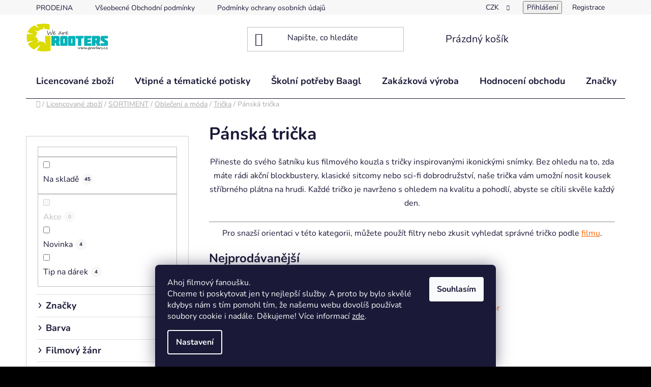

--- FILE ---
content_type: text/html; charset=utf-8
request_url: https://www.grooters.cz/panska-tricka/?pv141=975
body_size: 46230
content:
<!doctype html><html lang="cs" dir="ltr" class="header-background-light external-fonts-loaded"><head><meta charset="utf-8" /><meta name="viewport" content="width=device-width,initial-scale=1" /><title>Filmová pánská trika a trička skladem</title><link rel="preconnect" href="https://cdn.myshoptet.com" /><link rel="dns-prefetch" href="https://cdn.myshoptet.com" /><link rel="preload" href="https://cdn.myshoptet.com/prj/dist/master/cms/libs/jquery/jquery-1.11.3.min.js" as="script" /><link href="https://cdn.myshoptet.com/prj/dist/master/cms/templates/frontend_templates/shared/css/font-face/nunito.css" rel="stylesheet"><link href="https://cdn.myshoptet.com/prj/dist/master/shop/dist/font-shoptet-13.css.3c47e30adfa2e9e2683b.css" rel="stylesheet"><script>
dataLayer = [];
dataLayer.push({'shoptet' : {
    "pageId": 1406,
    "pageType": "category",
    "currency": "CZK",
    "currencyInfo": {
        "decimalSeparator": ",",
        "exchangeRate": 1,
        "priceDecimalPlaces": 0,
        "symbol": "K\u010d",
        "symbolLeft": 0,
        "thousandSeparator": " "
    },
    "language": "cs",
    "projectId": 297112,
    "category": {
        "guid": "d1ca59aa-b475-11e9-a065-0cc47a6c92bc",
        "path": "Licencovan\u00e9 zbo\u017e\u00ed | Sortiment | Oble\u010den\u00ed a M\u00f3da | Tri\u010dka | P\u00e1nsk\u00e1 tri\u010dka",
        "parentCategoryGuid": "8641497f-677c-11e9-ac23-ac1f6b0076ec"
    },
    "cartInfo": {
        "id": null,
        "freeShipping": false,
        "freeShippingFrom": 1500,
        "leftToFreeGift": {
            "formattedPrice": "0 K\u010d",
            "priceLeft": 0
        },
        "freeGift": false,
        "leftToFreeShipping": {
            "priceLeft": 1500,
            "dependOnRegion": 0,
            "formattedPrice": "1 500 K\u010d"
        },
        "discountCoupon": [],
        "getNoBillingShippingPrice": {
            "withoutVat": 0,
            "vat": 0,
            "withVat": 0
        },
        "cartItems": [],
        "taxMode": "ORDINARY"
    },
    "cart": [],
    "customer": {
        "priceRatio": 1,
        "priceListId": 1,
        "groupId": null,
        "registered": false,
        "mainAccount": false
    }
}});
dataLayer.push({'cookie_consent' : {
    "marketing": "denied",
    "analytics": "denied"
}});
document.addEventListener('DOMContentLoaded', function() {
    shoptet.consent.onAccept(function(agreements) {
        if (agreements.length == 0) {
            return;
        }
        dataLayer.push({
            'cookie_consent' : {
                'marketing' : (agreements.includes(shoptet.config.cookiesConsentOptPersonalisation)
                    ? 'granted' : 'denied'),
                'analytics': (agreements.includes(shoptet.config.cookiesConsentOptAnalytics)
                    ? 'granted' : 'denied')
            },
            'event': 'cookie_consent'
        });
    });
});
</script>

<!-- Google Tag Manager -->
<script>(function(w,d,s,l,i){w[l]=w[l]||[];w[l].push({'gtm.start':
new Date().getTime(),event:'gtm.js'});var f=d.getElementsByTagName(s)[0],
j=d.createElement(s),dl=l!='dataLayer'?'&l='+l:'';j.async=true;j.src=
'https://www.googletagmanager.com/gtm.js?id='+i+dl;f.parentNode.insertBefore(j,f);
})(window,document,'script','dataLayer','GTM-5GMS4HD');</script>
<!-- End Google Tag Manager -->

<meta property="og:type" content="website"><meta property="og:site_name" content="grooters.cz"><meta property="og:url" content="https://www.grooters.cz/panska-tricka/?pv141=975"><meta property="og:title" content="Filmová pánská trika a trička skladem"><meta name="author" content="Grooters.cz"><meta name="web_author" content="Shoptet.cz"><meta name="dcterms.rightsHolder" content="www.grooters.cz"><meta name="robots" content="index,follow"><meta property="og:image" content="https://cdn.myshoptet.com/usr/www.grooters.cz/user/front_images/hp.jpg?t=1769263119"><meta property="og:description" content="Pánská trička, Grooters.cz"><meta name="description" content="Pánská trička, Grooters.cz"><meta name="google-site-verification" content="P6JdueT1PAVG06ACY2WsCdKSBinV3VdnkmTt5LiNfxI"><style>:root {--color-primary: #ff6600;--color-primary-h: 24;--color-primary-s: 100%;--color-primary-l: 50%;--color-primary-hover: #ff3c00;--color-primary-hover-h: 14;--color-primary-hover-s: 100%;--color-primary-hover-l: 50%;--color-secondary: #01b2b9;--color-secondary-h: 182;--color-secondary-s: 99%;--color-secondary-l: 36%;--color-secondary-hover: #009ea4;--color-secondary-hover-h: 182;--color-secondary-hover-s: 100%;--color-secondary-hover-l: 32%;--color-tertiary: #d0d000;--color-tertiary-h: 60;--color-tertiary-s: 100%;--color-tertiary-l: 41%;--color-tertiary-hover: #dbdb00;--color-tertiary-hover-h: 60;--color-tertiary-hover-s: 100%;--color-tertiary-hover-l: 43%;--color-header-background: #ffffff;--template-font: "Nunito";--template-headings-font: "Nunito";--header-background-url: url("[data-uri]");--cookies-notice-background: #1A1937;--cookies-notice-color: #F8FAFB;--cookies-notice-button-hover: #f5f5f5;--cookies-notice-link-hover: #27263f;--templates-update-management-preview-mode-content: "Náhled aktualizací šablony je aktivní pro váš prohlížeč."}</style>
    
    <link href="https://cdn.myshoptet.com/prj/dist/master/shop/dist/main-13.less.fdb02770e668ba5a70b5.css" rel="stylesheet" />
            <link href="https://cdn.myshoptet.com/prj/dist/master/shop/dist/mobile-header-v1-13.less.629f2f48911e67d0188c.css" rel="stylesheet" />
    
    <script>var shoptet = shoptet || {};</script>
    <script src="https://cdn.myshoptet.com/prj/dist/master/shop/dist/main-3g-header.js.05f199e7fd2450312de2.js"></script>
<!-- User include --><!-- api 427(81) html code header -->
<link rel="stylesheet" href="https://cdn.myshoptet.com/usr/api2.dklab.cz/user/documents/_doplnky/instagram/297112/9/297112_9.css" type="text/css" /><style>
        :root {
            --dklab-instagram-header-color: #01B2B9;  
            --dklab-instagram-header-background: #DDDDDD;  
            --dklab-instagram-font-weight: 700;
            --dklab-instagram-font-size: 180%;
            --dklab-instagram-logoUrl: url(https://cdn.myshoptet.com/usr/api2.dklab.cz/user/documents/_doplnky/instagram/img/logo-duha.png); 
            --dklab-instagram-logo-size-width: 40px;
            --dklab-instagram-logo-size-height: 40px;                        
            --dklab-instagram-hover-content: "\e903";                        
            --dklab-instagram-padding: 0px;                        
            --dklab-instagram-border-color: #888888;
            
        }
        </style>
<!-- api 446(100) html code header -->
<link rel="stylesheet" href="https://cdn.myshoptet.com/usr/api2.dklab.cz/user/documents/_doplnky/poznamka/297112/775/297112_775.css" type="text/css" /><style> :root { 
            --dklab-poznamka-color-main: #009EA4;  
            --dklab-poznamka-color-empty: #A9A9A9;             
            --dklab-poznamka-color-tooltip-background: #009EA4;             
            --dklab-poznamka-color-tooltip-text: #FFFFFF;             
            --dklab-poznamka-color-cart-message: #000000;             
            --dklab-poznamka-color-cart-message-background: #F7AB31;             
        }
        </style>
<!-- api 1694(1278) html code header -->
<script type="text/javascript" src="https://app.dekovacka.cz/thankyou.js" async defer></script>
<!-- api 473(125) html code header -->

                <style>
                    #order-billing-methods .radio-wrapper[data-guid="67723c5c-9b1d-11ed-8eb3-0cc47a6c92bc"]:not(.cggooglepay), #order-billing-methods .radio-wrapper[data-guid="4205c8ef-66d4-11eb-a065-0cc47a6c92bc"]:not(.cgapplepay) {
                        display: none;
                    }
                </style>
                <script type="text/javascript">
                    document.addEventListener('DOMContentLoaded', function() {
                        if (getShoptetDataLayer('pageType') === 'billingAndShipping') {
                            
                try {
                    if (window.ApplePaySession && window.ApplePaySession.canMakePayments()) {
                        document.querySelector('#order-billing-methods .radio-wrapper[data-guid="4205c8ef-66d4-11eb-a065-0cc47a6c92bc"]').classList.add('cgapplepay');
                    }
                } catch (err) {} 
            
                            
                const cgBaseCardPaymentMethod = {
                        type: 'CARD',
                        parameters: {
                            allowedAuthMethods: ["PAN_ONLY", "CRYPTOGRAM_3DS"],
                            allowedCardNetworks: [/*"AMEX", "DISCOVER", "INTERAC", "JCB",*/ "MASTERCARD", "VISA"]
                        }
                };
                
                function cgLoadScript(src, callback)
                {
                    var s,
                        r,
                        t;
                    r = false;
                    s = document.createElement('script');
                    s.type = 'text/javascript';
                    s.src = src;
                    s.onload = s.onreadystatechange = function() {
                        if ( !r && (!this.readyState || this.readyState == 'complete') )
                        {
                            r = true;
                            callback();
                        }
                    };
                    t = document.getElementsByTagName('script')[0];
                    t.parentNode.insertBefore(s, t);
                } 
                
                function cgGetGoogleIsReadyToPayRequest() {
                    return Object.assign(
                        {},
                        {
                            apiVersion: 2,
                            apiVersionMinor: 0
                        },
                        {
                            allowedPaymentMethods: [cgBaseCardPaymentMethod]
                        }
                    );
                }

                function onCgGooglePayLoaded() {
                    let paymentsClient = new google.payments.api.PaymentsClient({environment: 'PRODUCTION'});
                    paymentsClient.isReadyToPay(cgGetGoogleIsReadyToPayRequest()).then(function(response) {
                        if (response.result) {
                            document.querySelector('#order-billing-methods .radio-wrapper[data-guid="67723c5c-9b1d-11ed-8eb3-0cc47a6c92bc"]').classList.add('cggooglepay');	 	 	 	 	 
                        }
                    })
                    .catch(function(err) {});
                }
                
                cgLoadScript('https://pay.google.com/gp/p/js/pay.js', onCgGooglePayLoaded);
            
                        }
                    });
                </script> 
                
<!-- service 427(81) html code header -->
<link rel="stylesheet" href="https://cdn.myshoptet.com/usr/api2.dklab.cz/user/documents/_doplnky/instagram/font/instagramplus.css" type="text/css" />

<!-- service 446(100) html code header -->
<style>
@font-face {
    font-family: 'poznamka';
    src:  url('https://cdn.myshoptet.com/usr/api2.dklab.cz/user/documents/_doplnky/poznamka/font/note.eot?v1');
    src:  url('https://cdn.myshoptet.com/usr/api2.dklab.cz/user/documents/_doplnky/poznamka/font/note.eot?v1#iefix') format('embedded-opentype'),
    url('https://cdn.myshoptet.com/usr/api2.dklab.cz/user/documents/_doplnky/poznamka/font/note.ttf?v1') format('truetype'),
    url('https://cdn.myshoptet.com/usr/api2.dklab.cz/user/documents/_doplnky/poznamka/font/note.woff?v1') format('woff'),
    url('https://cdn.myshoptet.com/usr/api2.dklab.cz/user/documents/_doplnky/poznamka/font/note.svg?v1') format('svg');
    font-weight: normal;
    font-style: normal;
}
</style>
<!-- service 409(63) html code header -->
<style>
#filters h4{cursor:pointer;}[class~=slider-wrapper],[class~=filter-section]{padding-left:0;}#filters h4{padding-left:13.5pt;}[class~=filter-section],[class~=slider-wrapper]{padding-bottom:0 !important;}#filters h4:before{position:absolute;}#filters h4:before{left:0;}[class~=filter-section],[class~=slider-wrapper]{padding-right:0;}#filters h4{padding-bottom:9pt;}#filters h4{padding-right:13.5pt;}#filters > .slider-wrapper,[class~=slider-wrapper] > div,.filter-sections form,[class~=slider-wrapper][class~=filter-section] > div,.razeni > form{display:none;}#filters h4:before,#filters .otevreny h4:before{content:"\e911";}#filters h4{padding-top:9pt;}[class~=filter-section],[class~=slider-wrapper]{padding-top:0 !important;}[class~=filter-section]{border-top-width:0 !important;}[class~=filter-section]{border-top-style:none !important;}[class~=filter-section]{border-top-color:currentColor !important;}#filters .otevreny h4:before,#filters h4:before{font-family:shoptet;}#filters h4{position:relative;}#filters h4{margin-left:0 !important;}[class~=filter-section]{border-image:none !important;}#filters h4{margin-bottom:0 !important;}#filters h4{margin-right:0 !important;}#filters h4{margin-top:0 !important;}#filters h4{border-top-width:.0625pc;}#filters h4{border-top-style:solid;}#filters h4{border-top-color:#e0e0e0;}[class~=slider-wrapper]{max-width:none;}[class~=otevreny] form,.slider-wrapper.otevreny > div,[class~=slider-wrapper][class~=otevreny] > div,.otevreny form{display:block;}#filters h4{border-image:none;}[class~=param-filter-top]{margin-bottom:.9375pc;}[class~=otevreny] form{margin-bottom:15pt;}[class~=slider-wrapper]{color:inherit;}#filters .otevreny h4:before{-webkit-transform:rotate(180deg);}[class~=slider-wrapper],#filters h4:before{background:none;}#filters h4:before{-webkit-transform:rotate(90deg);}#filters h4:before{-moz-transform:rotate(90deg);}[class~=param-filter-top] form{display:block !important;}#filters h4:before{-o-transform:rotate(90deg);}#filters h4:before{-ms-transform:rotate(90deg);}#filters h4:before{transform:rotate(90deg);}#filters h4:before{font-size:.104166667in;}#filters .otevreny h4:before{-moz-transform:rotate(180deg);}#filters .otevreny h4:before{-o-transform:rotate(180deg);}#filters h4:before{top:36%;}#filters .otevreny h4:before{-ms-transform:rotate(180deg);}#filters h4:before{height:auto;}#filters h4:before{width:auto;}#filters .otevreny h4:before{transform:rotate(180deg);}
@media screen and (max-width: 767px) {
.param-filter-top{padding-top: 15px;}
}
#content .filters-wrapper > div:first-of-type, #footer .filters-wrapper > div:first-of-type {text-align: left;}
.template-11.one-column-body .content .filter-sections{padding-top: 15px; padding-bottom: 15px;}
</style>
<!-- service 553(201) html code header -->
<script src="https://shoptet.platimpak.cz/front/frontAction.js" 
onload="dispatchFrontAction('Disco', 'shoptet.platimpak.cz')"></script>


<!-- service 619(267) html code header -->
<link href="https://cdn.myshoptet.com/usr/fvstudio.myshoptet.com/user/documents/addons/cartupsell.min.css?24.11.1" rel="stylesheet">
<!-- service 425(79) html code header -->
<style>
.hodnoceni:before{content: "Jak o nás mluví zákazníci";}
.hodnoceni.svk:before{content: "Ako o nás hovoria zákazníci";}
.hodnoceni.hun:before{content: "Mit mondanak rólunk a felhasználók";}
.hodnoceni.pl:before{content: "Co mówią o nas klienci";}
.hodnoceni.eng:before{content: "Customer reviews";}
.hodnoceni.de:before{content: "Was unsere Kunden über uns denken";}
.hodnoceni.ro:before{content: "Ce spun clienții despre noi";}
.hodnoceni{margin: 20px auto;}
body:not(.paxio-merkur):not(.venus):not(.jupiter) .hodnoceni .vote-wrap {border: 0 !important;width: 24.5%;flex-basis: 25%;padding: 10px 20px !important;display: inline-block;margin: 0;vertical-align: top;}
.multiple-columns-body #content .hodnoceni .vote-wrap {width: 49%;flex-basis: 50%;}
.hodnoceni .votes-wrap {display: block; border: 1px solid #f7f7f7;margin: 0;width: 100%;max-width: none;padding: 10px 0; background: #fff;}
.hodnoceni .vote-wrap:nth-child(n+5){display: none !important;}
.hodnoceni:before{display: block;font-size: 18px;padding: 10px 20px;background: #fcfcfc;}
.sidebar .hodnoceni .vote-pic, .sidebar .hodnoceni .vote-initials{display: block;}
.sidebar .hodnoceni .vote-wrap, #column-l #column-l-in .hodnoceni .vote-wrap {width: 100% !important; display: block;}
.hodnoceni > a{display: block;text-align: right;padding-top: 6px;}
.hodnoceni > a:after{content: "››";display: inline-block;margin-left: 2px;}
.sidebar .hodnoceni:before, #column-l #column-l-in .hodnoceni:before {background: none !important; padding-left: 0 !important;}
.template-10 .hodnoceni{max-width: 952px !important;}
.page-detail .hodnoceni > a{font-size: 14px;}
.page-detail .hodnoceni{margin-bottom: 30px;}
@media screen and (min-width: 992px) and (max-width: 1199px) {
.hodnoceni .vote-rating{display: block;}
.hodnoceni .vote-time{display: block;margin-top: 3px;}
.hodnoceni .vote-delimeter{display: none;}
}
@media screen and (max-width: 991px) {
body:not(.paxio-merkur):not(.venus):not(.jupiter) .hodnoceni .vote-wrap {width: 49%;flex-basis: 50%;}
.multiple-columns-body #content .hodnoceni .vote-wrap {width: 99%;flex-basis: 100%;}
}
@media screen and (max-width: 767px) {
body:not(.paxio-merkur):not(.venus):not(.jupiter) .hodnoceni .vote-wrap {width: 99%;flex-basis: 100%;}
}
.home #main-product .hodnoceni{margin: 0 0 60px 0;}
.hodnoceni .votes-wrap.admin-response{display: none !important;}
.hodnoceni .vote-pic {width: 100px;}
.hodnoceni .vote-delimeter{display: none;}
.hodnoceni .vote-rating{display: block;}
.hodnoceni .vote-time {display: block;margin-top: 5px;}
@media screen and (min-width: 768px){
.template-12 .hodnoceni{max-width: 747px; margin-left: auto; margin-right: auto;}
}
@media screen and (min-width: 992px){
.template-12 .hodnoceni{max-width: 972px;}
}
@media screen and (min-width: 1200px){
.template-12 .hodnoceni{max-width: 1418px;}
}
.template-14 .hodnoceni .vote-initials{margin: 0 auto;}
.vote-pic img::before {display: none;}
.hodnoceni + .hodnoceni {display: none;}
</style>
<!-- project html code header -->
<meta name="facebook-domain-verification" content="mu48l9lswrrm4bufnqntaqsiwoa4vz" />
<!-- Google tag (gtag.js) -->
<script async src="https://www.googletagmanager.com/gtag/js?id=G-XHNCT2F3CD"></script>
<script>
  window.dataLayer = window.dataLayer || [];
  function gtag(){dataLayer.push(arguments);}
  gtag('js', new Date());

  gtag('config', 'G-XHNCT2F3CD');
</script>

<!-- Přesunutí homepage nahoru 
<script>
$('div.welcome-wrapper.container-narrow').insertBefore('div.homepage-group-title.homepage-products-heading-11.h4') 
</script>
-->

<script charset="UTF-8" async src='https://app.notifikuj.cz/js/notifikuj.min.js?id=68267217-a604-48a9-8539-0855c1a92ba3'></script>
<style> 

#welcome .insertBefore('div.homepage-group-title.homepage-products-heading-11.h4') 

#content > div > div.benefitBanner__item { width: 336px; }

.shp-tabs-holder, .shp-tabs { background-color:#ededed; !important; } #header { background-color: transparent; } #header > div.header-bottom { background-color: transparent;
border-width: 0px;
}

#content > div > div.hodnoceni::before { background-color:#ededed; !important; } #header { background-color: transparent; } #header > div.header-bottom { background-color: transparent;
border-width: 0px;
}
#content > div > div.hodnoceni

body > div.overall-wrapper > div.top-navigation-bar { background-color: transparent; border-width: 0px;
}

#navigation > div > ul.menu-level-1 > li.menu-item-673.ext > ul > li.menu-item-1733.has-third-level > div > a > span { color: #01b9bb;
}

#navigation > div > ul.menu-level-1 > li.menu-item-673.ext > ul > li.menu-item-3439.has-third-level > div > a > span { color: #01b9bb;
}

#content-wrapper { background-color: transparent; border-top: 1px; border-top-style: solid;
}

#products > div.product { border: 1px; border-style: solid; border-color: #f0f0f0
}

div.searchWhisperer__product__availability {
      display: none !important;
}

/* #product-detail-form > div.p-variants-block > div > span {
      display: none !important;
}
*/

#description > div > div.extended-description > table > tbody > tr.sold-out > td {
      display: none !important;

#content-wrapper > div.breadcrumbs.navigation-home-icon-wrapper {
padding-top: 10px;
}

.error-message { background-color:#ffffff; border-color:#d0d000; } 

</style>
<!-- 
$('div.welcome-wrapper.container-narrow').insertbefore('div.homepage-group-title.homepage-products-heading-11.h4')

-->
<!-- Skript od Lysků -->
<!--<script>
        (function (w,d,s,o,f,js,fjs) {
            w['ecm-widget']=o;w[o] = w[o] || function () { (w[o].q = w[o].q || []).push(arguments) };
            js = d.createElement(s), fjs = d.getElementsByTagName(s)[0];
            js.id = '1-43c2cd496486bcc27217c3e790fb4088'; js.dataset.a = 'grooters1'; js.src = f; js.async = 1; fjs.parentNode.insertBefore(js, fjs);
        }(window, document, 'script', 'ecmwidget', 'https://d70shl7vidtft.cloudfront.net/widget.js'));
</script>

<script>
        (function (w,d,s,o,f,js,fjs) {
            w['ecm-widget']=o;w[o] = w[o] || function () { (w[o].q = w[o].q || []).push(arguments) };
            js = d.createElement(s), fjs = d.getElementsByTagName(s)[0];
            js.id = '2-2bb287d15897fe2f9d89c882af9a3a8b'; js.dataset.a = 'grooters1'; js.src = f; js.async = 1; fjs.parentNode.insertBefore(js, fjs);
        }(window, document, 'script', 'ecmwidget', 'https://d70shl7vidtft.cloudfront.net/widget.js'));
    </script>
-->

<script>
document.addEventListener("DOMContentLoaded", function () {
  const welcomeSection = document.querySelector("div.welcome-wrapper.container-narrow");
  const targetSection = document.querySelector("div.homepage-group-title.homepage-products-heading-11.h4");

  if (welcomeSection && targetSection && targetSection.parentElement) {
    targetSection.parentElement.insertBefore(welcomeSection, targetSection);
    console.log("✅ Sekce byla úspěšně přesunuta.");
  } else {
    console.warn("❗ Nepodařilo se najít welcome sekci nebo cílový blok.");
  }
});
</script>

<!-- /User include --><link rel="shortcut icon" href="/favicon.ico" type="image/x-icon" /><link rel="canonical" href="https://www.grooters.cz/panska-tricka/" />    <script>
        var _hwq = _hwq || [];
        _hwq.push(['setKey', '2A39FD59E25068AAE77138AEB1976785']);
        _hwq.push(['setTopPos', '100']);
        _hwq.push(['showWidget', '21']);
        (function() {
            var ho = document.createElement('script');
            ho.src = 'https://cz.im9.cz/direct/i/gjs.php?n=wdgt&sak=2A39FD59E25068AAE77138AEB1976785';
            var s = document.getElementsByTagName('script')[0]; s.parentNode.insertBefore(ho, s);
        })();
    </script>
<style>/* custom background */@media (min-width: 992px) {body {background-color: #000000 ;background-position: top center;background-repeat: no-repeat;background-attachment: fixed;background-image: url('https://cdn.myshoptet.com/usr/www.grooters.cz/user/frontend_backgrounds/grooters-web-background-disco-8.jpg');}}</style>    <!-- Global site tag (gtag.js) - Google Analytics -->
    <script async src="https://www.googletagmanager.com/gtag/js?id=G-4VL553TXN5"></script>
    <script>
        
        window.dataLayer = window.dataLayer || [];
        function gtag(){dataLayer.push(arguments);}
        

                    console.debug('default consent data');

            gtag('consent', 'default', {"ad_storage":"denied","analytics_storage":"denied","ad_user_data":"denied","ad_personalization":"denied","wait_for_update":500});
            dataLayer.push({
                'event': 'default_consent'
            });
        
        gtag('js', new Date());

        
                gtag('config', 'G-4VL553TXN5', {"groups":"GA4","send_page_view":false,"content_group":"category","currency":"CZK","page_language":"cs"});
        
                gtag('config', 'AW-729836716');
        
        
        
        
        
                    gtag('event', 'page_view', {"send_to":"GA4","page_language":"cs","content_group":"category","currency":"CZK"});
        
        
        
        
        
        
        
        
        
        
        
        
        
        document.addEventListener('DOMContentLoaded', function() {
            if (typeof shoptet.tracking !== 'undefined') {
                for (var id in shoptet.tracking.bannersList) {
                    gtag('event', 'view_promotion', {
                        "send_to": "UA",
                        "promotions": [
                            {
                                "id": shoptet.tracking.bannersList[id].id,
                                "name": shoptet.tracking.bannersList[id].name,
                                "position": shoptet.tracking.bannersList[id].position
                            }
                        ]
                    });
                }
            }

            shoptet.consent.onAccept(function(agreements) {
                if (agreements.length !== 0) {
                    console.debug('gtag consent accept');
                    var gtagConsentPayload =  {
                        'ad_storage': agreements.includes(shoptet.config.cookiesConsentOptPersonalisation)
                            ? 'granted' : 'denied',
                        'analytics_storage': agreements.includes(shoptet.config.cookiesConsentOptAnalytics)
                            ? 'granted' : 'denied',
                                                                                                'ad_user_data': agreements.includes(shoptet.config.cookiesConsentOptPersonalisation)
                            ? 'granted' : 'denied',
                        'ad_personalization': agreements.includes(shoptet.config.cookiesConsentOptPersonalisation)
                            ? 'granted' : 'denied',
                        };
                    console.debug('update consent data', gtagConsentPayload);
                    gtag('consent', 'update', gtagConsentPayload);
                    dataLayer.push(
                        { 'event': 'update_consent' }
                    );
                }
            });
        });
    </script>
<!-- Start Srovname.cz Pixel -->
<script type="text/plain" data-cookiecategory="analytics">
    !(function (e, n, t, a, s, o, r) {
        e[a] ||
        (((s = e[a] = function () {
            s.process ? s.process.apply(s, arguments) : s.queue.push(arguments);
        }).queue = []),
            ((o = n.createElement(t)).async = 1),
            (o.src = "https://tracking.srovname.cz/srovnamepixel.js"),
            (o.dataset.srv9 = "1"),
            (r = n.getElementsByTagName(t)[0]).parentNode.insertBefore(o, r));
    })(window, document, "script", "srovname");
    srovname("init", "75c53823c171fa444a8d00b9ab8db1de");
</script>
<!-- End Srovname.cz Pixel -->
</head><body class="desktop id-1406 in-panska-tricka template-13 type-category multiple-columns-body columns-mobile-2 columns-3 smart-labels-active ums_forms_redesign--off ums_a11y_category_page--on ums_discussion_rating_forms--off ums_flags_display_unification--on ums_a11y_login--on mobile-header-version-1"><noscript>
    <style>
        #header {
            padding-top: 0;
            position: relative !important;
            top: 0;
        }
        .header-navigation {
            position: relative !important;
        }
        .overall-wrapper {
            margin: 0 !important;
        }
        body:not(.ready) {
            visibility: visible !important;
        }
    </style>
    <div class="no-javascript">
        <div class="no-javascript__title">Musíte změnit nastavení vašeho prohlížeče</div>
        <div class="no-javascript__text">Podívejte se na: <a href="https://www.google.com/support/bin/answer.py?answer=23852">Jak povolit JavaScript ve vašem prohlížeči</a>.</div>
        <div class="no-javascript__text">Pokud používáte software na blokování reklam, může být nutné povolit JavaScript z této stránky.</div>
        <div class="no-javascript__text">Děkujeme.</div>
    </div>
</noscript>

        <div id="fb-root"></div>
        <script>
            window.fbAsyncInit = function() {
                FB.init({
                    autoLogAppEvents : true,
                    xfbml            : true,
                    version          : 'v24.0'
                });
            };
        </script>
        <script async defer crossorigin="anonymous" src="https://connect.facebook.net/cs_CZ/sdk.js#xfbml=1&version=v24.0"></script>
<!-- Google Tag Manager (noscript) -->
<noscript><iframe src="https://www.googletagmanager.com/ns.html?id=GTM-5GMS4HD"
height="0" width="0" style="display:none;visibility:hidden"></iframe></noscript>
<!-- End Google Tag Manager (noscript) -->

    <div class="siteCookies siteCookies--bottom siteCookies--dark js-siteCookies" role="dialog" data-testid="cookiesPopup" data-nosnippet>
        <div class="siteCookies__form">
            <div class="siteCookies__content">
                <div class="siteCookies__text">
                    Ahoj filmový fanoušku. <br />Chceme ti poskytovat jen ty nejlepší služby. A proto by bylo skvělé kdybys nám s tím pomohl tím, že našemu webu dovolíš používat soubory cookie i nadále. Děkujeme! Více informací <a href="http://www.grooters.cz/podminky-ochrany-osobnich-udaju/" target="\" _blank="">zde</a>.
                </div>
                <p class="siteCookies__links">
                    <button class="siteCookies__link js-cookies-settings" aria-label="Nastavení cookies" data-testid="cookiesSettings">Nastavení</button>
                </p>
            </div>
            <div class="siteCookies__buttonWrap">
                                <button class="siteCookies__button js-cookiesConsentSubmit" value="all" aria-label="Přijmout cookies" data-testid="buttonCookiesAccept">Souhlasím</button>
            </div>
        </div>
        <script>
            document.addEventListener("DOMContentLoaded", () => {
                const siteCookies = document.querySelector('.js-siteCookies');
                document.addEventListener("scroll", shoptet.common.throttle(() => {
                    const st = document.documentElement.scrollTop;
                    if (st > 1) {
                        siteCookies.classList.add('siteCookies--scrolled');
                    } else {
                        siteCookies.classList.remove('siteCookies--scrolled');
                    }
                }, 100));
            });
        </script>
    </div>
<a href="#content" class="skip-link sr-only">Přejít na obsah</a><div class="overall-wrapper"><div class="user-action"><div class="container">
    <div class="user-action-in">
                    <div id="login" class="user-action-login popup-widget login-widget" role="dialog" aria-labelledby="loginHeading">
        <div class="popup-widget-inner">
                            <h2 id="loginHeading">Přihlášení k vašemu účtu</h2><div id="customerLogin"><form action="/action/Customer/Login/" method="post" id="formLoginIncluded" class="csrf-enabled formLogin" data-testid="formLogin"><input type="hidden" name="referer" value="" /><div class="form-group"><div class="input-wrapper email js-validated-element-wrapper no-label"><input type="email" name="email" class="form-control" autofocus placeholder="E-mailová adresa (např. jan@novak.cz)" data-testid="inputEmail" autocomplete="email" required /></div></div><div class="form-group"><div class="input-wrapper password js-validated-element-wrapper no-label"><input type="password" name="password" class="form-control" placeholder="Heslo" data-testid="inputPassword" autocomplete="current-password" required /><span class="no-display">Nemůžete vyplnit toto pole</span><input type="text" name="surname" value="" class="no-display" /></div></div><div class="form-group"><div class="login-wrapper"><button type="submit" class="btn btn-secondary btn-text btn-login" data-testid="buttonSubmit">Přihlásit se</button><div class="password-helper"><a href="/registrace/" data-testid="signup" rel="nofollow">Nová registrace</a><a href="/klient/zapomenute-heslo/" rel="nofollow">Zapomenuté heslo</a></div></div></div><div class="social-login-buttons"><div class="social-login-buttons-divider"><span>nebo</span></div><div class="form-group"><a href="/action/Social/login/?provider=Facebook" class="login-btn facebook" rel="nofollow"><span class="login-facebook-icon"></span><strong>Přihlásit se přes Facebook</strong></a></div></div></form>
</div>                    </div>
    </div>

                <div id="cart-widget" class="user-action-cart popup-widget cart-widget loader-wrapper" data-testid="popupCartWidget" role="dialog" aria-hidden="true">
            <div class="popup-widget-inner cart-widget-inner place-cart-here">
                <div class="loader-overlay">
                    <div class="loader"></div>
                </div>
            </div>
        </div>
    </div>
</div>
</div><div class="top-navigation-bar" data-testid="topNavigationBar">

    <div class="container">

                            <div class="top-navigation-menu">
                <ul class="top-navigation-bar-menu">
                                            <li class="top-navigation-menu-item-2774">
                            <a href="/clanky/prodejna/" title="Naše kamenná prodejna v Praze">PRODEJNA</a>
                        </li>
                                            <li class="top-navigation-menu-item-39">
                            <a href="/clanky/vseobecne-obchodni-podminky/" title="Všeobecné Obchodní podmínky">Všeobecné Obchodní podmínky</a>
                        </li>
                                            <li class="top-navigation-menu-item-691">
                            <a href="/clanky/podminky-ochrany-osobnich-udaju/" title="Podmínky ochrany osobních údajů ">Podmínky ochrany osobních údajů </a>
                        </li>
                                            <li class="top-navigation-menu-item-4733">
                            <a href="/clanky/reklamace/" title="Odstoupení od smlouvy a reklamace">Odstoupení od smlouvy a reklamace</a>
                        </li>
                                            <li class="top-navigation-menu-item-1934">
                            <a href="/clanky/doruceni/" title="Způsoby doručení">Způsoby doručení</a>
                        </li>
                                            <li class="top-navigation-menu-item-29">
                            <a href="/clanky/kontakty/" title="Kontakty">Kontakty</a>
                        </li>
                                            <li class="top-navigation-menu-item-4711">
                            <a href="/clanky/velkoobchod/" title="Velkoobchodní spolupráce">Velkoobchodní spolupráce</a>
                        </li>
                                    </ul>
                <div class="top-navigation-menu-trigger">Více</div>
                <ul class="top-navigation-bar-menu-helper"></ul>
            </div>
        
        <div class="top-navigation-tools">
                <div class="dropdown">
        <span>Ceny v:</span>
        <button id="topNavigationDropdown" type="button" data-toggle="dropdown" aria-haspopup="true" aria-expanded="false">
            CZK
            <span class="caret"></span>
        </button>
        <ul class="dropdown-menu" aria-labelledby="topNavigationDropdown"><li><a href="/action/Currency/changeCurrency/?currencyCode=CZK" rel="nofollow">CZK</a></li><li><a href="/action/Currency/changeCurrency/?currencyCode=EUR" rel="nofollow">EUR</a></li></ul>
    </div>
            <button class="top-nav-button top-nav-button-login toggle-window" type="button" data-target="login" aria-haspopup="dialog" aria-controls="login" aria-expanded="false" data-testid="signin"><span>Přihlášení</span></button>
    <a href="/registrace/" class="top-nav-button top-nav-button-register" data-testid="headerSignup">Registrace</a>
        </div>

    </div>

</div>
<header id="header">
        <div class="header-top">
            <div class="container navigation-wrapper header-top-wrapper">
                <div class="site-name"><a href="/" data-testid="linkWebsiteLogo"><img src="https://cdn.myshoptet.com/usr/www.grooters.cz/user/logos/grooters-logo-chopped-flat-1.png" alt="Grooters.cz" fetchpriority="low" /></a></div>                <div class="search" itemscope itemtype="https://schema.org/WebSite">
                    <meta itemprop="headline" content="Pánská trička"/><meta itemprop="url" content="https://www.grooters.cz"/><meta itemprop="text" content="Pánská trička, Grooters.cz"/>                    <form action="/action/ProductSearch/prepareString/" method="post"
    id="formSearchForm" class="search-form compact-form js-search-main"
    itemprop="potentialAction" itemscope itemtype="https://schema.org/SearchAction" data-testid="searchForm">
    <fieldset>
        <meta itemprop="target"
            content="https://www.grooters.cz/vyhledavani/?string={string}"/>
        <input type="hidden" name="language" value="cs"/>
        
            
    <span class="search-input-icon" aria-hidden="true"></span>

<input
    type="search"
    name="string"
        class="query-input form-control search-input js-search-input"
    placeholder="Napište, co hledáte"
    autocomplete="off"
    required
    itemprop="query-input"
    aria-label="Vyhledávání"
    data-testid="searchInput"
>
            <button type="submit" class="btn btn-default search-button" data-testid="searchBtn">Hledat</button>
        
    </fieldset>
</form>
                </div>
                <div class="navigation-buttons">
                    <a href="#" class="toggle-window" data-target="search" data-testid="linkSearchIcon"><span class="sr-only">Hledat</span></a>
                        
    <a href="/kosik/" class="btn btn-icon toggle-window cart-count" data-target="cart" data-hover="true" data-redirect="true" data-testid="headerCart" rel="nofollow" aria-haspopup="dialog" aria-expanded="false" aria-controls="cart-widget">
        
                <span class="sr-only">Nákupní košík</span>
        
            <span class="cart-price visible-lg-inline-block" data-testid="headerCartPrice">
                                    Prázdný košík                            </span>
        
    
            </a>
                    <a href="#" class="toggle-window" data-target="navigation" data-testid="hamburgerMenu"></a>
                </div>
            </div>
        </div>
        <div class="header-bottom">
            <div class="container navigation-wrapper header-bottom-wrapper js-navigation-container">
                <nav id="navigation" aria-label="Hlavní menu" data-collapsible="true"><div class="navigation-in menu"><ul class="menu-level-1" role="menubar" data-testid="headerMenuItems"><li class="menu-item-4753 ext" role="none"><a href="/licence/" data-testid="headerMenuItem" role="menuitem" aria-haspopup="true" aria-expanded="false"><b>Licencované zboží</b><span class="submenu-arrow"></span></a><ul class="menu-level-2" aria-label="Licencované zboží" tabindex="-1" role="menu"><li class="menu-item-695 has-third-level" role="none"><a href="/sortiment/" class="menu-image" data-testid="headerMenuItem" tabindex="-1" aria-hidden="true"><img src="data:image/svg+xml,%3Csvg%20width%3D%22140%22%20height%3D%22100%22%20xmlns%3D%22http%3A%2F%2Fwww.w3.org%2F2000%2Fsvg%22%3E%3C%2Fsvg%3E" alt="" aria-hidden="true" width="140" height="100"  data-src="https://cdn.myshoptet.com/usr/www.grooters.cz/user/categories/thumb/d00-katalog.jpg" fetchpriority="low" /></a><div><a href="/sortiment/" data-testid="headerMenuItem" role="menuitem"><span>SORTIMENT</span></a>
                                                    <ul class="menu-level-3" role="menu">
                                                                    <li class="menu-item-4497" role="none">
                                        <a href="/tip-na-darek/" data-testid="headerMenuItem" role="menuitem">
                                            Tipy na dárky</a>,                                    </li>
                                                                    <li class="menu-item-2270" role="none">
                                        <a href="/vyprodej/" data-testid="headerMenuItem" role="menuitem">
                                            VÝPRODEJ</a>,                                    </li>
                                                                    <li class="menu-item-3396" role="none">
                                        <a href="/zima/" data-testid="headerMenuItem" role="menuitem">
                                            ZIMA JE TADY</a>,                                    </li>
                                                                    <li class="menu-item-755" role="none">
                                        <a href="/darkove-poukazy-2/" data-testid="headerMenuItem" role="menuitem">
                                            DÁRKOVÉ POUKAZY</a>,                                    </li>
                                                                    <li class="menu-item-788" role="none">
                                        <a href="/sberatelske-predmety/" data-testid="headerMenuItem" role="menuitem">
                                            Sběratelské předměty</a>,                                    </li>
                                                                    <li class="menu-item-749" role="none">
                                        <a href="/moda/" data-testid="headerMenuItem" role="menuitem">
                                            Oblečení a móda</a>,                                    </li>
                                                                    <li class="menu-item-752" role="none">
                                        <a href="/hrnky/" data-testid="headerMenuItem" role="menuitem">
                                            Hrnky a sklo</a>,                                    </li>
                                                                    <li class="menu-item-758" role="none">
                                        <a href="/papirnictvi-skolni-potreby/" data-testid="headerMenuItem" role="menuitem">
                                            Papírnictví a škola</a>,                                    </li>
                                                                    <li class="menu-item-764" role="none">
                                        <a href="/tasky-kabelky-batohy/" data-testid="headerMenuItem" role="menuitem">
                                            Tašky a batohy</a>,                                    </li>
                                                                    <li class="menu-item-767" role="none">
                                        <a href="/bytovy-textil/" data-testid="headerMenuItem" role="menuitem">
                                            Bytový textil a doplňky</a>,                                    </li>
                                                                    <li class="menu-item-773" role="none">
                                        <a href="/plakaty/" data-testid="headerMenuItem" role="menuitem">
                                            Plakáty a obrazy</a>,                                    </li>
                                                                    <li class="menu-item-1166" role="none">
                                        <a href="/hracky-hry/" data-testid="headerMenuItem" role="menuitem">
                                            Hry a hračky</a>,                                    </li>
                                                                    <li class="menu-item-2300" role="none">
                                        <a href="/elektro/" data-testid="headerMenuItem" role="menuitem">
                                            Elektronika</a>                                    </li>
                                                            </ul>
                        </div></li><li class="menu-item-673 has-third-level" role="none"><a href="/filmy/" class="menu-image" data-testid="headerMenuItem" tabindex="-1" aria-hidden="true"><img src="data:image/svg+xml,%3Csvg%20width%3D%22140%22%20height%3D%22100%22%20xmlns%3D%22http%3A%2F%2Fwww.w3.org%2F2000%2Fsvg%22%3E%3C%2Fsvg%3E" alt="" aria-hidden="true" width="140" height="100"  data-src="https://cdn.myshoptet.com/usr/www.grooters.cz/user/categories/thumb/znacka-ostatni-filmy-1.jpg" fetchpriority="low" /></a><div><a href="/filmy/" data-testid="headerMenuItem" role="menuitem"><span>Filmové licence</span></a>
                                                    <ul class="menu-level-3" role="menu">
                                                                    <li class="menu-item-2414" role="none">
                                        <a href="/marvel/" data-testid="headerMenuItem" role="menuitem">
                                            Marvel</a>,                                    </li>
                                                                    <li class="menu-item-2459" role="none">
                                        <a href="/dc-comics/" data-testid="headerMenuItem" role="menuitem">
                                            DC Comics</a>,                                    </li>
                                                                    <li class="menu-item-710" role="none">
                                        <a href="/harry-potter/" data-testid="headerMenuItem" role="menuitem">
                                            Harry Potter</a>,                                    </li>
                                                                    <li class="menu-item-722" role="none">
                                        <a href="/star-wars/" data-testid="headerMenuItem" role="menuitem">
                                            Star Wars</a>,                                    </li>
                                                                    <li class="menu-item-1973" role="none">
                                        <a href="/stranger-things/" data-testid="headerMenuItem" role="menuitem">
                                            Stranger Things</a>,                                    </li>
                                                                    <li class="menu-item-701" role="none">
                                        <a href="/game-of-thrones/" data-testid="headerMenuItem" role="menuitem">
                                            Hra o trůny</a>,                                    </li>
                                                                    <li class="menu-item-698" role="none">
                                        <a href="/pratele/" data-testid="headerMenuItem" role="menuitem">
                                            Přátelé</a>,                                    </li>
                                                                    <li class="menu-item-848" role="none">
                                        <a href="/teorie-velkeho-tresku/" data-testid="headerMenuItem" role="menuitem">
                                            Teorie velkého třesku</a>,                                    </li>
                                                                    <li class="menu-item-719" role="none">
                                        <a href="/simpsons/" data-testid="headerMenuItem" role="menuitem">
                                            Simpsonovi</a>,                                    </li>
                                                                    <li class="menu-item-4434" role="none">
                                        <a href="/tlapkova-patrola/" data-testid="headerMenuItem" role="menuitem">
                                            Tlapková patrola</a>,                                    </li>
                                                                    <li class="menu-item-1688" role="none">
                                        <a href="/ledove-kralovstvi/" data-testid="headerMenuItem" role="menuitem">
                                            Ledové království</a>,                                    </li>
                                                                    <li class="menu-item-2117" role="none">
                                        <a href="/mickey-mouse/" data-testid="headerMenuItem" role="menuitem">
                                            Mickey Mouse</a>,                                    </li>
                                                                    <li class="menu-item-1733" role="none">
                                        <a href="/ostatni/" data-testid="headerMenuItem" role="menuitem">
                                            OSTATNÍ FILMY A SERIÁLY</a>,                                    </li>
                                                                    <li class="menu-item-1946" role="none">
                                        <a href="/darkove-poukazy/" data-testid="headerMenuItem" role="menuitem">
                                            Dárkové poukazy</a>                                    </li>
                                                            </ul>
                        </div></li><li class="menu-item-3439 has-third-level" role="none"><a href="/animovane-filmy/" class="menu-image" data-testid="headerMenuItem" tabindex="-1" aria-hidden="true"><img src="data:image/svg+xml,%3Csvg%20width%3D%22140%22%20height%3D%22100%22%20xmlns%3D%22http%3A%2F%2Fwww.w3.org%2F2000%2Fsvg%22%3E%3C%2Fsvg%3E" alt="" aria-hidden="true" width="140" height="100"  data-src="https://cdn.myshoptet.com/usr/www.grooters.cz/user/categories/thumb/znacka-pohadky-a-animaky.jpg" fetchpriority="low" /></a><div><a href="/animovane-filmy/" data-testid="headerMenuItem" role="menuitem"><span>Pohádky a Animáky</span></a>
                                                    <ul class="menu-level-3" role="menu">
                                                                    <li class="menu-item-3442" role="none">
                                        <a href="/af-obleceni-moda/" data-testid="headerMenuItem" role="menuitem">
                                            Oblečení a móda</a>,                                    </li>
                                                                    <li class="menu-item-3445" role="none">
                                        <a href="/af-hrnky-sklo-keramika/" data-testid="headerMenuItem" role="menuitem">
                                            Hrnky, sklo a keramika</a>,                                    </li>
                                                                    <li class="menu-item-3448" role="none">
                                        <a href="/af-papirnictvi-skola/" data-testid="headerMenuItem" role="menuitem">
                                            Papírnictví a školní potřeby</a>,                                    </li>
                                                                    <li class="menu-item-3451" role="none">
                                        <a href="/af-tasky-kabelky-batohy/" data-testid="headerMenuItem" role="menuitem">
                                            Tašky, kabelky a batohy</a>,                                    </li>
                                                                    <li class="menu-item-3478" role="none">
                                        <a href="/af-bytovy-textil-a-doplnky/" data-testid="headerMenuItem" role="menuitem">
                                            Bytový textil a doplňky</a>,                                    </li>
                                                                    <li class="menu-item-3457" role="none">
                                        <a href="/af-plakaty/" data-testid="headerMenuItem" role="menuitem">
                                            Plakáty</a>,                                    </li>
                                                                    <li class="menu-item-3475" role="none">
                                        <a href="/af-kalendare/" data-testid="headerMenuItem" role="menuitem">
                                            Kalendáře</a>,                                    </li>
                                                                    <li class="menu-item-3460" role="none">
                                        <a href="/af-sberatelske-predmety/" data-testid="headerMenuItem" role="menuitem">
                                            Sběratelské předměty</a>,                                    </li>
                                                                    <li class="menu-item-3463" role="none">
                                        <a href="/af-hry-hracky/" data-testid="headerMenuItem" role="menuitem">
                                            Hry a hračky</a>,                                    </li>
                                                                    <li class="menu-item-3466" role="none">
                                        <a href="/af-elektronika/" data-testid="headerMenuItem" role="menuitem">
                                            Elektronika</a>,                                    </li>
                                                                    <li class="menu-item-3469" role="none">
                                        <a href="/af-dobroty/" data-testid="headerMenuItem" role="menuitem">
                                            Dobroty</a>,                                    </li>
                                                                    <li class="menu-item-3936" role="none">
                                        <a href="/af-komiksy-knihy/" data-testid="headerMenuItem" role="menuitem">
                                            Komiksy a knihy</a>                                    </li>
                                                            </ul>
                        </div></li><li class="menu-item-2744 has-third-level" role="none"><a href="/herni-licence/" class="menu-image" data-testid="headerMenuItem" tabindex="-1" aria-hidden="true"><img src="data:image/svg+xml,%3Csvg%20width%3D%22140%22%20height%3D%22100%22%20xmlns%3D%22http%3A%2F%2Fwww.w3.org%2F2000%2Fsvg%22%3E%3C%2Fsvg%3E" alt="" aria-hidden="true" width="140" height="100"  data-src="https://cdn.myshoptet.com/usr/www.grooters.cz/user/categories/thumb/znacka-herni-licence.jpg" fetchpriority="low" /></a><div><a href="/herni-licence/" data-testid="headerMenuItem" role="menuitem"><span>Herní licence</span></a>
                                                    <ul class="menu-level-3" role="menu">
                                                                    <li class="menu-item-2747" role="none">
                                        <a href="/gaming-obleceni-moda/" data-testid="headerMenuItem" role="menuitem">
                                            Oblečení a móda</a>,                                    </li>
                                                                    <li class="menu-item-2750" role="none">
                                        <a href="/gaming-hrnky-sklo-keramika/" data-testid="headerMenuItem" role="menuitem">
                                            Hrnky, sklo a keramika</a>,                                    </li>
                                                                    <li class="menu-item-2753" role="none">
                                        <a href="/gaming-papirnictvi-skolni-potreby/" data-testid="headerMenuItem" role="menuitem">
                                            Papírnictví a školní potřeby</a>,                                    </li>
                                                                    <li class="menu-item-3384" role="none">
                                        <a href="/gaming-tasky-kabelky-batohy/" data-testid="headerMenuItem" role="menuitem">
                                            Tašky, kabelky a batohy</a>,                                    </li>
                                                                    <li class="menu-item-2765" role="none">
                                        <a href="/gaming-bytovy-textil-doplnky/" data-testid="headerMenuItem" role="menuitem">
                                            Bytový textil a doplňky</a>,                                    </li>
                                                                    <li class="menu-item-2768" role="none">
                                        <a href="/gaming-plakaty/" data-testid="headerMenuItem" role="menuitem">
                                            Plakáty</a>,                                    </li>
                                                                    <li class="menu-item-2756" role="none">
                                        <a href="/gaming-sberatelske-predmety/" data-testid="headerMenuItem" role="menuitem">
                                            Sběratelské předměty</a>,                                    </li>
                                                                    <li class="menu-item-2759" role="none">
                                        <a href="/gaming-hry-hracky/" data-testid="headerMenuItem" role="menuitem">
                                            Hry a hračky</a>                                    </li>
                                                            </ul>
                        </div></li><li class="menu-item-3418 has-third-level" role="none"><a href="/anime-manga/" class="menu-image" data-testid="headerMenuItem" tabindex="-1" aria-hidden="true"><img src="data:image/svg+xml,%3Csvg%20width%3D%22140%22%20height%3D%22100%22%20xmlns%3D%22http%3A%2F%2Fwww.w3.org%2F2000%2Fsvg%22%3E%3C%2Fsvg%3E" alt="" aria-hidden="true" width="140" height="100"  data-src="https://cdn.myshoptet.com/usr/www.grooters.cz/user/categories/thumb/znacka-anime-manga.jpg" fetchpriority="low" /></a><div><a href="/anime-manga/" data-testid="headerMenuItem" role="menuitem"><span>Anime a Manga</span></a>
                                                    <ul class="menu-level-3" role="menu">
                                                                    <li class="menu-item-3421" role="none">
                                        <a href="/ani-obleceni-moda/" data-testid="headerMenuItem" role="menuitem">
                                            Oblečení a móda</a>,                                    </li>
                                                                    <li class="menu-item-3430" role="none">
                                        <a href="/ani-hrnky-sklo-keramika/" data-testid="headerMenuItem" role="menuitem">
                                            Hrnky, sklo a keramika</a>,                                    </li>
                                                                    <li class="menu-item-3433" role="none">
                                        <a href="/ani-papirnictvi-skola/" data-testid="headerMenuItem" role="menuitem">
                                            Papírnictví a školní potřeby</a>,                                    </li>
                                                                    <li class="menu-item-3963" role="none">
                                        <a href="/ani-tasky-kabelky-batohy/" data-testid="headerMenuItem" role="menuitem">
                                            Tašky, kabelky a batohy</a>,                                    </li>
                                                                    <li class="menu-item-4016" role="none">
                                        <a href="/ani-bytovy-textil-doplnky/" data-testid="headerMenuItem" role="menuitem">
                                            Bytový textil a doplnky</a>,                                    </li>
                                                                    <li class="menu-item-3424" role="none">
                                        <a href="/ani-plakaty/" data-testid="headerMenuItem" role="menuitem">
                                            Plakáty</a>,                                    </li>
                                                                    <li class="menu-item-3969" role="none">
                                        <a href="/ani-sberatelske-predmety/" data-testid="headerMenuItem" role="menuitem">
                                            Sběratelské předměty</a>                                    </li>
                                                            </ul>
                        </div></li><li class="menu-item-1991 has-third-level" role="none"><a href="/gaming/" class="menu-image" data-testid="headerMenuItem" tabindex="-1" aria-hidden="true"><img src="data:image/svg+xml,%3Csvg%20width%3D%22140%22%20height%3D%22100%22%20xmlns%3D%22http%3A%2F%2Fwww.w3.org%2F2000%2Fsvg%22%3E%3C%2Fsvg%3E" alt="" aria-hidden="true" width="140" height="100"  data-src="https://cdn.myshoptet.com/usr/www.grooters.cz/user/categories/thumb/znacka-ostatni-licence.jpg" fetchpriority="low" /></a><div><a href="/gaming/" data-testid="headerMenuItem" role="menuitem"><span>Ostatní licence</span></a>
                                                    <ul class="menu-level-3" role="menu">
                                                                    <li class="menu-item-4001" role="none">
                                        <a href="/metal-time/" data-testid="headerMenuItem" role="menuitem">
                                            Metal Time</a>,                                    </li>
                                                                    <li class="menu-item-4660" role="none">
                                        <a href="/pokemon/" data-testid="headerMenuItem" role="menuitem">
                                            Pokémon</a>,                                    </li>
                                                                    <li class="menu-item-2339" role="none">
                                        <a href="/nasa/" data-testid="headerMenuItem" role="menuitem">
                                            Nasa</a>,                                    </li>
                                                                    <li class="menu-item-2510" role="none">
                                        <a href="/maly-princ/" data-testid="headerMenuItem" role="menuitem">
                                            Malý princ</a>,                                    </li>
                                                                    <li class="menu-item-2663" role="none">
                                        <a href="/alfons-mucha/" data-testid="headerMenuItem" role="menuitem">
                                            Alfons Mucha</a>,                                    </li>
                                                                    <li class="menu-item-2333" role="none">
                                        <a href="/orb-gaming/" data-testid="headerMenuItem" role="menuitem">
                                            ORB Gaming</a>                                    </li>
                                                            </ul>
                        </div></li><li class="menu-item-4020" role="none"><a href="/fotbal/" class="menu-image" data-testid="headerMenuItem" tabindex="-1" aria-hidden="true"><img src="data:image/svg+xml,%3Csvg%20width%3D%22140%22%20height%3D%22100%22%20xmlns%3D%22http%3A%2F%2Fwww.w3.org%2F2000%2Fsvg%22%3E%3C%2Fsvg%3E" alt="" aria-hidden="true" width="140" height="100"  data-src="https://cdn.myshoptet.com/usr/www.grooters.cz/user/categories/thumb/d19-fotbal.jpg" fetchpriority="low" /></a><div><a href="/fotbal/" data-testid="headerMenuItem" role="menuitem"><span>Sport</span></a>
                        </div></li><li class="menu-item-4527" role="none"><a href="/hudba/" class="menu-image" data-testid="headerMenuItem" tabindex="-1" aria-hidden="true"><img src="data:image/svg+xml,%3Csvg%20width%3D%22140%22%20height%3D%22100%22%20xmlns%3D%22http%3A%2F%2Fwww.w3.org%2F2000%2Fsvg%22%3E%3C%2Fsvg%3E" alt="" aria-hidden="true" width="140" height="100"  data-src="https://cdn.myshoptet.com/usr/www.grooters.cz/user/categories/thumb/d20-hudba.jpg" fetchpriority="low" /></a><div><a href="/hudba/" data-testid="headerMenuItem" role="menuitem"><span>Hudba</span></a>
                        </div></li></ul></li>
<li class="menu-item-4816 ext" role="none"><a href="/vtipne-potisky/" data-testid="headerMenuItem" role="menuitem" aria-haspopup="true" aria-expanded="false"><b>Vtipné a tématické potisky</b><span class="submenu-arrow"></span></a><ul class="menu-level-2" aria-label="Vtipné a tématické potisky" tabindex="-1" role="menu"><li class="menu-item-4963" role="none"><a href="/midnightgear/" class="menu-image" data-testid="headerMenuItem" tabindex="-1" aria-hidden="true"><img src="data:image/svg+xml,%3Csvg%20width%3D%22140%22%20height%3D%22100%22%20xmlns%3D%22http%3A%2F%2Fwww.w3.org%2F2000%2Fsvg%22%3E%3C%2Fsvg%3E" alt="" aria-hidden="true" width="140" height="100"  data-src="https://cdn.myshoptet.com/usr/www.grooters.cz/user/categories/thumb/midnight-gear-category-icon.jpg" fetchpriority="low" /></a><div><a href="/midnightgear/" data-testid="headerMenuItem" role="menuitem"><span>Midnight Gear</span></a>
                        </div></li><li class="menu-item-4974" role="none"><a href="/filmove-hlasky/" class="menu-image" data-testid="headerMenuItem" tabindex="-1" aria-hidden="true"><img src="data:image/svg+xml,%3Csvg%20width%3D%22140%22%20height%3D%22100%22%20xmlns%3D%22http%3A%2F%2Fwww.w3.org%2F2000%2Fsvg%22%3E%3C%2Fsvg%3E" alt="" aria-hidden="true" width="140" height="100"  data-src="https://cdn.myshoptet.com/usr/www.grooters.cz/user/categories/thumb/disco-icon-filmove-hlasky.jpg" fetchpriority="low" /></a><div><a href="/filmove-hlasky/" data-testid="headerMenuItem" role="menuitem"><span>Filmové hlášky</span></a>
                        </div></li><li class="menu-item-4819" role="none"><a href="/pro-cyklisty/" class="menu-image" data-testid="headerMenuItem" tabindex="-1" aria-hidden="true"><img src="data:image/svg+xml,%3Csvg%20width%3D%22140%22%20height%3D%22100%22%20xmlns%3D%22http%3A%2F%2Fwww.w3.org%2F2000%2Fsvg%22%3E%3C%2Fsvg%3E" alt="" aria-hidden="true" width="140" height="100"  data-src="https://cdn.myshoptet.com/usr/www.grooters.cz/user/categories/thumb/dl01-pro-cyklisty.jpg" fetchpriority="low" /></a><div><a href="/pro-cyklisty/" data-testid="headerMenuItem" role="menuitem"><span>Pro cyklisty</span></a>
                        </div></li><li class="menu-item-4960" role="none"><a href="/pro-vodaky-a-namorniky/" class="menu-image" data-testid="headerMenuItem" tabindex="-1" aria-hidden="true"><img src="data:image/svg+xml,%3Csvg%20width%3D%22140%22%20height%3D%22100%22%20xmlns%3D%22http%3A%2F%2Fwww.w3.org%2F2000%2Fsvg%22%3E%3C%2Fsvg%3E" alt="" aria-hidden="true" width="140" height="100"  data-src="https://cdn.myshoptet.com/usr/www.grooters.cz/user/categories/thumb/dl07-pro-vodaky.jpg" fetchpriority="low" /></a><div><a href="/pro-vodaky-a-namorniky/" data-testid="headerMenuItem" role="menuitem"><span>Pro vodáky a námořníky</span></a>
                        </div></li><li class="menu-item-4837" role="none"><a href="/pro-motorkare/" class="menu-image" data-testid="headerMenuItem" tabindex="-1" aria-hidden="true"><img src="data:image/svg+xml,%3Csvg%20width%3D%22140%22%20height%3D%22100%22%20xmlns%3D%22http%3A%2F%2Fwww.w3.org%2F2000%2Fsvg%22%3E%3C%2Fsvg%3E" alt="" aria-hidden="true" width="140" height="100"  data-src="https://cdn.myshoptet.com/usr/www.grooters.cz/user/categories/thumb/dl01-pro-motorkare.jpg" fetchpriority="low" /></a><div><a href="/pro-motorkare/" data-testid="headerMenuItem" role="menuitem"><span>Pro motorkáře</span></a>
                        </div></li><li class="menu-item-4831" role="none"><a href="/pro-pejskare/" class="menu-image" data-testid="headerMenuItem" tabindex="-1" aria-hidden="true"><img src="data:image/svg+xml,%3Csvg%20width%3D%22140%22%20height%3D%22100%22%20xmlns%3D%22http%3A%2F%2Fwww.w3.org%2F2000%2Fsvg%22%3E%3C%2Fsvg%3E" alt="" aria-hidden="true" width="140" height="100"  data-src="https://cdn.myshoptet.com/usr/www.grooters.cz/user/categories/thumb/dl01-pro-pejskare.jpg" fetchpriority="low" /></a><div><a href="/pro-pejskare/" data-testid="headerMenuItem" role="menuitem"><span>Pro pejskaře</span></a>
                        </div></li><li class="menu-item-4834" role="none"><a href="/pro-milovniky-kocek/" class="menu-image" data-testid="headerMenuItem" tabindex="-1" aria-hidden="true"><img src="data:image/svg+xml,%3Csvg%20width%3D%22140%22%20height%3D%22100%22%20xmlns%3D%22http%3A%2F%2Fwww.w3.org%2F2000%2Fsvg%22%3E%3C%2Fsvg%3E" alt="" aria-hidden="true" width="140" height="100"  data-src="https://cdn.myshoptet.com/usr/www.grooters.cz/user/categories/thumb/dl01-pro-milovniky-kocek.jpg" fetchpriority="low" /></a><div><a href="/pro-milovniky-kocek/" data-testid="headerMenuItem" role="menuitem"><span>Pro milovníky koček</span></a>
                        </div></li><li class="menu-item-4861" role="none"><a href="/pro-milovniky-kavy/" class="menu-image" data-testid="headerMenuItem" tabindex="-1" aria-hidden="true"><img src="data:image/svg+xml,%3Csvg%20width%3D%22140%22%20height%3D%22100%22%20xmlns%3D%22http%3A%2F%2Fwww.w3.org%2F2000%2Fsvg%22%3E%3C%2Fsvg%3E" alt="" aria-hidden="true" width="140" height="100"  data-src="https://cdn.myshoptet.com/usr/www.grooters.cz/user/categories/thumb/dl01-pro-milovniky-kavy.jpg" fetchpriority="low" /></a><div><a href="/pro-milovniky-kavy/" data-testid="headerMenuItem" role="menuitem"><span>Pro milovníky kávy</span></a>
                        </div></li><li class="menu-item-4888" role="none"><a href="/pro-milovniky-vina/" class="menu-image" data-testid="headerMenuItem" tabindex="-1" aria-hidden="true"><img src="data:image/svg+xml,%3Csvg%20width%3D%22140%22%20height%3D%22100%22%20xmlns%3D%22http%3A%2F%2Fwww.w3.org%2F2000%2Fsvg%22%3E%3C%2Fsvg%3E" alt="" aria-hidden="true" width="140" height="100"  data-src="https://cdn.myshoptet.com/usr/www.grooters.cz/user/categories/thumb/dl02-pro-milovniky-vina.jpg" fetchpriority="low" /></a><div><a href="/pro-milovniky-vina/" data-testid="headerMenuItem" role="menuitem"><span>Pro milovníky vína</span></a>
                        </div></li><li class="menu-item-4966" role="none"><a href="/zodiac/" class="menu-image" data-testid="headerMenuItem" tabindex="-1" aria-hidden="true"><img src="data:image/svg+xml,%3Csvg%20width%3D%22140%22%20height%3D%22100%22%20xmlns%3D%22http%3A%2F%2Fwww.w3.org%2F2000%2Fsvg%22%3E%3C%2Fsvg%3E" alt="" aria-hidden="true" width="140" height="100"  data-src="https://cdn.myshoptet.com/usr/www.grooters.cz/user/categories/thumb/dl08-zodiac.jpg" fetchpriority="low" /></a><div><a href="/zodiac/" data-testid="headerMenuItem" role="menuitem"><span>Znamení zvěrokruhu</span></a>
                        </div></li><li class="menu-item-4828" role="none"><a href="/vtipna-tricka/" class="menu-image" data-testid="headerMenuItem" tabindex="-1" aria-hidden="true"><img src="data:image/svg+xml,%3Csvg%20width%3D%22140%22%20height%3D%22100%22%20xmlns%3D%22http%3A%2F%2Fwww.w3.org%2F2000%2Fsvg%22%3E%3C%2Fsvg%3E" alt="" aria-hidden="true" width="140" height="100"  data-src="https://cdn.myshoptet.com/usr/www.grooters.cz/user/categories/thumb/d00-ostatni.jpg" fetchpriority="low" /></a><div><a href="/vtipna-tricka/" data-testid="headerMenuItem" role="menuitem"><span>Ostatní</span></a>
                        </div></li></ul></li>
<li class="menu-item-4750 ext" role="none"><a href="/baagl/" data-testid="headerMenuItem" role="menuitem" aria-haspopup="true" aria-expanded="false"><b>Školní potřeby Baagl</b><span class="submenu-arrow"></span></a><ul class="menu-level-2" aria-label="Školní potřeby Baagl" tabindex="-1" role="menu"><li class="menu-item-4756 has-third-level" role="none"><a href="/batohy-a-aktovky/" class="menu-image" data-testid="headerMenuItem" tabindex="-1" aria-hidden="true"><img src="data:image/svg+xml,%3Csvg%20width%3D%22140%22%20height%3D%22100%22%20xmlns%3D%22http%3A%2F%2Fwww.w3.org%2F2000%2Fsvg%22%3E%3C%2Fsvg%3E" alt="" aria-hidden="true" width="140" height="100"  data-src="https://cdn.myshoptet.com/usr/www.grooters.cz/user/categories/thumb/d05-01-batohy.jpg" fetchpriority="low" /></a><div><a href="/batohy-a-aktovky/" data-testid="headerMenuItem" role="menuitem"><span>Batohy a aktovky</span></a>
                                                    <ul class="menu-level-3" role="menu">
                                                                    <li class="menu-item-4762" role="none">
                                        <a href="/skolni-batohy-baagl/" data-testid="headerMenuItem" role="menuitem">
                                            Školní batohy</a>,                                    </li>
                                                                    <li class="menu-item-4759" role="none">
                                        <a href="/aktovky-baagl/" data-testid="headerMenuItem" role="menuitem">
                                            Aktovky</a>,                                    </li>
                                                                    <li class="menu-item-4765" role="none">
                                        <a href="/mestske-batohy-baagl/" data-testid="headerMenuItem" role="menuitem">
                                            Městské batohy</a>,                                    </li>
                                                                    <li class="menu-item-4768" role="none">
                                        <a href="/predskolni-batohy-baagl/" data-testid="headerMenuItem" role="menuitem">
                                            Předškolní batohy</a>,                                    </li>
                                                                    <li class="menu-item-4771" role="none">
                                        <a href="/skolni-sety-baagl/" data-testid="headerMenuItem" role="menuitem">
                                            Školní sety</a>                                    </li>
                                                            </ul>
                        </div></li><li class="menu-item-4774" role="none"><a href="/penaly-baagl/" class="menu-image" data-testid="headerMenuItem" tabindex="-1" aria-hidden="true"><img src="data:image/svg+xml,%3Csvg%20width%3D%22140%22%20height%3D%22100%22%20xmlns%3D%22http%3A%2F%2Fwww.w3.org%2F2000%2Fsvg%22%3E%3C%2Fsvg%3E" alt="" aria-hidden="true" width="140" height="100"  data-src="https://cdn.myshoptet.com/usr/www.grooters.cz/user/categories/thumb/d03-02-penaly.jpg" fetchpriority="low" /></a><div><a href="/penaly-baagl/" data-testid="headerMenuItem" role="menuitem"><span>Penály</span></a>
                        </div></li><li class="menu-item-4777" role="none"><a href="/sacky-na-obuv-baagl/" class="menu-image" data-testid="headerMenuItem" tabindex="-1" aria-hidden="true"><img src="data:image/svg+xml,%3Csvg%20width%3D%22140%22%20height%3D%22100%22%20xmlns%3D%22http%3A%2F%2Fwww.w3.org%2F2000%2Fsvg%22%3E%3C%2Fsvg%3E" alt="" aria-hidden="true" width="140" height="100"  data-src="https://cdn.myshoptet.com/usr/www.grooters.cz/user/categories/thumb/d05-05-sacky-na-obuv.jpg" fetchpriority="low" /></a><div><a href="/sacky-na-obuv-baagl/" data-testid="headerMenuItem" role="menuitem"><span>Sáčky na obuv</span></a>
                        </div></li><li class="menu-item-4780" role="none"><a href="/skolni-desky-baagl/" class="menu-image" data-testid="headerMenuItem" tabindex="-1" aria-hidden="true"><img src="data:image/svg+xml,%3Csvg%20width%3D%22140%22%20height%3D%22100%22%20xmlns%3D%22http%3A%2F%2Fwww.w3.org%2F2000%2Fsvg%22%3E%3C%2Fsvg%3E" alt="" aria-hidden="true" width="140" height="100"  data-src="https://cdn.myshoptet.com/usr/www.grooters.cz/user/categories/thumb/d03-05-desky-na-sesity.jpg" fetchpriority="low" /></a><div><a href="/skolni-desky-baagl/" data-testid="headerMenuItem" role="menuitem"><span>Školní desky</span></a>
                        </div></li><li class="menu-item-4783" role="none"><a href="/lahve-na-piti-baagl/" class="menu-image" data-testid="headerMenuItem" tabindex="-1" aria-hidden="true"><img src="data:image/svg+xml,%3Csvg%20width%3D%22140%22%20height%3D%22100%22%20xmlns%3D%22http%3A%2F%2Fwww.w3.org%2F2000%2Fsvg%22%3E%3C%2Fsvg%3E" alt="" aria-hidden="true" width="140" height="100"  data-src="https://cdn.myshoptet.com/usr/www.grooters.cz/user/categories/thumb/d02-09-lahve-na-piti.jpg" fetchpriority="low" /></a><div><a href="/lahve-na-piti-baagl/" data-testid="headerMenuItem" role="menuitem"><span>Lahve na pití</span></a>
                        </div></li><li class="menu-item-4786" role="none"><a href="/boxy-na-svacinu-baagl/" class="menu-image" data-testid="headerMenuItem" tabindex="-1" aria-hidden="true"><img src="data:image/svg+xml,%3Csvg%20width%3D%22140%22%20height%3D%22100%22%20xmlns%3D%22http%3A%2F%2Fwww.w3.org%2F2000%2Fsvg%22%3E%3C%2Fsvg%3E" alt="" aria-hidden="true" width="140" height="100"  data-src="https://cdn.myshoptet.com/usr/www.grooters.cz/user/categories/thumb/d03-06-boxy-na-svacinu.jpg" fetchpriority="low" /></a><div><a href="/boxy-na-svacinu-baagl/" data-testid="headerMenuItem" role="menuitem"><span>Boxy na svačinu</span></a>
                        </div></li><li class="menu-item-4789" role="none"><a href="/penezenky-baagl/" class="menu-image" data-testid="headerMenuItem" tabindex="-1" aria-hidden="true"><img src="data:image/svg+xml,%3Csvg%20width%3D%22140%22%20height%3D%22100%22%20xmlns%3D%22http%3A%2F%2Fwww.w3.org%2F2000%2Fsvg%22%3E%3C%2Fsvg%3E" alt="" aria-hidden="true" width="140" height="100"  data-src="https://cdn.myshoptet.com/usr/www.grooters.cz/user/categories/thumb/d05-04-penezenky.jpg" fetchpriority="low" /></a><div><a href="/penezenky-baagl/" data-testid="headerMenuItem" role="menuitem"><span>Peněženky</span></a>
                        </div></li><li class="menu-item-4822" role="none"><a href="/skolni-zastery-baagl/" class="menu-image" data-testid="headerMenuItem" tabindex="-1" aria-hidden="true"><img src="data:image/svg+xml,%3Csvg%20width%3D%22140%22%20height%3D%22100%22%20xmlns%3D%22http%3A%2F%2Fwww.w3.org%2F2000%2Fsvg%22%3E%3C%2Fsvg%3E" alt="" aria-hidden="true" width="140" height="100"  data-src="https://cdn.myshoptet.com/usr/www.grooters.cz/user/categories/thumb/baagl-01-zastery.jpg" fetchpriority="low" /></a><div><a href="/skolni-zastery-baagl/" data-testid="headerMenuItem" role="menuitem"><span>Školní zástěry</span></a>
                        </div></li><li class="menu-item-4792" role="none"><a href="/sportovni-tasky-baagl/" class="menu-image" data-testid="headerMenuItem" tabindex="-1" aria-hidden="true"><img src="data:image/svg+xml,%3Csvg%20width%3D%22140%22%20height%3D%22100%22%20xmlns%3D%22http%3A%2F%2Fwww.w3.org%2F2000%2Fsvg%22%3E%3C%2Fsvg%3E" alt="" aria-hidden="true" width="140" height="100"  data-src="https://cdn.myshoptet.com/usr/www.grooters.cz/user/categories/thumb/d05-03-kabelky.jpg" fetchpriority="low" /></a><div><a href="/sportovni-tasky-baagl/" data-testid="headerMenuItem" role="menuitem"><span>Sportovní tašky</span></a>
                        </div></li><li class="menu-item-4795" role="none"><a href="/ledvinky-baagl/" class="menu-image" data-testid="headerMenuItem" tabindex="-1" aria-hidden="true"><img src="data:image/svg+xml,%3Csvg%20width%3D%22140%22%20height%3D%22100%22%20xmlns%3D%22http%3A%2F%2Fwww.w3.org%2F2000%2Fsvg%22%3E%3C%2Fsvg%3E" alt="" aria-hidden="true" width="140" height="100"  data-src="https://cdn.myshoptet.com/usr/www.grooters.cz/user/categories/thumb/baagl-02-ledvinky.jpg" fetchpriority="low" /></a><div><a href="/ledvinky-baagl/" data-testid="headerMenuItem" role="menuitem"><span>Ledvinky</span></a>
                        </div></li><li class="menu-item-4798" role="none"><a href="/plastenky-baagl/" class="menu-image" data-testid="headerMenuItem" tabindex="-1" aria-hidden="true"><img src="data:image/svg+xml,%3Csvg%20width%3D%22140%22%20height%3D%22100%22%20xmlns%3D%22http%3A%2F%2Fwww.w3.org%2F2000%2Fsvg%22%3E%3C%2Fsvg%3E" alt="" aria-hidden="true" width="140" height="100"  data-src="https://cdn.myshoptet.com/usr/www.grooters.cz/user/categories/thumb/baagl-01-plastenky.jpg" fetchpriority="low" /></a><div><a href="/plastenky-baagl/" data-testid="headerMenuItem" role="menuitem"><span>Pláštěnky</span></a>
                        </div></li><li class="menu-item-4801" role="none"><a href="/kalendare-notique/" class="menu-image" data-testid="headerMenuItem" tabindex="-1" aria-hidden="true"><img src="data:image/svg+xml,%3Csvg%20width%3D%22140%22%20height%3D%22100%22%20xmlns%3D%22http%3A%2F%2Fwww.w3.org%2F2000%2Fsvg%22%3E%3C%2Fsvg%3E" alt="" aria-hidden="true" width="140" height="100"  data-src="https://cdn.myshoptet.com/usr/www.grooters.cz/user/categories/thumb/d08-01-nastenne-kalendare.jpg" fetchpriority="low" /></a><div><a href="/kalendare-notique/" data-testid="headerMenuItem" role="menuitem"><span>Kalendáře</span></a>
                        </div></li><li class="menu-item-4804" role="none"><a href="/diare-notique/" class="menu-image" data-testid="headerMenuItem" tabindex="-1" aria-hidden="true"><img src="data:image/svg+xml,%3Csvg%20width%3D%22140%22%20height%3D%22100%22%20xmlns%3D%22http%3A%2F%2Fwww.w3.org%2F2000%2Fsvg%22%3E%3C%2Fsvg%3E" alt="" aria-hidden="true" width="140" height="100"  data-src="https://cdn.myshoptet.com/usr/www.grooters.cz/user/categories/thumb/d08-02-diare.jpg" fetchpriority="low" /></a><div><a href="/diare-notique/" data-testid="headerMenuItem" role="menuitem"><span>Diáře</span></a>
                        </div></li><li class="menu-item-4807" role="none"><a href="/notesy-notique/" class="menu-image" data-testid="headerMenuItem" tabindex="-1" aria-hidden="true"><img src="data:image/svg+xml,%3Csvg%20width%3D%22140%22%20height%3D%22100%22%20xmlns%3D%22http%3A%2F%2Fwww.w3.org%2F2000%2Fsvg%22%3E%3C%2Fsvg%3E" alt="" aria-hidden="true" width="140" height="100"  data-src="https://cdn.myshoptet.com/usr/www.grooters.cz/user/categories/thumb/d03-01-bloky.jpg" fetchpriority="low" /></a><div><a href="/notesy-notique/" data-testid="headerMenuItem" role="menuitem"><span>Notesy</span></a>
                        </div></li><li class="menu-item-4810" role="none"><a href="/knihy-ella-a-max/" class="menu-image" data-testid="headerMenuItem" tabindex="-1" aria-hidden="true"><img src="data:image/svg+xml,%3Csvg%20width%3D%22140%22%20height%3D%22100%22%20xmlns%3D%22http%3A%2F%2Fwww.w3.org%2F2000%2Fsvg%22%3E%3C%2Fsvg%3E" alt="" aria-hidden="true" width="140" height="100"  data-src="https://cdn.myshoptet.com/usr/www.grooters.cz/user/categories/thumb/d12-knihy-3.jpg" fetchpriority="low" /></a><div><a href="/knihy-ella-a-max/" data-testid="headerMenuItem" role="menuitem"><span>Knihy</span></a>
                        </div></li><li class="menu-item-4813" role="none"><a href="/darky/" class="menu-image" data-testid="headerMenuItem" tabindex="-1" aria-hidden="true"><img src="data:image/svg+xml,%3Csvg%20width%3D%22140%22%20height%3D%22100%22%20xmlns%3D%22http%3A%2F%2Fwww.w3.org%2F2000%2Fsvg%22%3E%3C%2Fsvg%3E" alt="" aria-hidden="true" width="140" height="100"  data-src="https://cdn.myshoptet.com/usr/www.grooters.cz/user/categories/thumb/d04-darky.jpg" fetchpriority="low" /></a><div><a href="/darky/" data-testid="headerMenuItem" role="menuitem"><span>Dárky</span></a>
                        </div></li></ul></li>
<li class="menu-item-3294 ext" role="none"><a href="/zakazkova-vyroba/" data-testid="headerMenuItem" role="menuitem" aria-haspopup="true" aria-expanded="false"><b>Zakázková výroba</b><span class="submenu-arrow"></span></a><ul class="menu-level-2" aria-label="Zakázková výroba" tabindex="-1" role="menu"><li class="menu-item-4864 has-third-level" role="none"><a href="/merchion-shop/" class="menu-image" data-testid="headerMenuItem" tabindex="-1" aria-hidden="true"><img src="data:image/svg+xml,%3Csvg%20width%3D%22140%22%20height%3D%22100%22%20xmlns%3D%22http%3A%2F%2Fwww.w3.org%2F2000%2Fsvg%22%3E%3C%2Fsvg%3E" alt="" aria-hidden="true" width="140" height="100"  data-src="https://cdn.myshoptet.com/usr/www.grooters.cz/user/categories/thumb/merchion-icon.jpg" fetchpriority="low" /></a><div><a href="/merchion-shop/" data-testid="headerMenuItem" role="menuitem"><span>MERCHION</span></a>
                                                    <ul class="menu-level-3" role="menu">
                                                                    <li class="menu-item-3336" role="none">
                                        <a href="/projekt-kousek-kultury/" data-testid="headerMenuItem" role="menuitem">
                                            Kousek Kultury</a>,                                    </li>
                                                                    <li class="menu-item-4977" role="none">
                                        <a href="/chillguy/" data-testid="headerMenuItem" role="menuitem">
                                            CHILLGUY</a>,                                    </li>
                                                                    <li class="menu-item-3324" role="none">
                                        <a href="/divadlo-horni-pocernice/" data-testid="headerMenuItem" role="menuitem">
                                            Divadlo Horní Počernice</a>,                                    </li>
                                                                    <li class="menu-item-3321" role="none">
                                        <a href="/noisetrap/" data-testid="headerMenuItem" role="menuitem">
                                            Noisetrap</a>,                                    </li>
                                                                    <li class="menu-item-3616" role="none">
                                        <a href="/pansky-klub/" data-testid="headerMenuItem" role="menuitem">
                                            Pánský Klub</a>,                                    </li>
                                                                    <li class="menu-item-3592" role="none">
                                        <a href="/slapdash/" data-testid="headerMenuItem" role="menuitem">
                                            Slapdash</a>,                                    </li>
                                                                    <li class="menu-item-3348" role="none">
                                        <a href="/crock-14/" data-testid="headerMenuItem" role="menuitem">
                                            Taneční skupina Crock 14</a>                                    </li>
                                                            </ul>
                        </div></li><li class="menu-item-4957" role="none"><a href="/potisk-na-prani/" class="menu-image" data-testid="headerMenuItem" tabindex="-1" aria-hidden="true"><img src="data:image/svg+xml,%3Csvg%20width%3D%22140%22%20height%3D%22100%22%20xmlns%3D%22http%3A%2F%2Fwww.w3.org%2F2000%2Fsvg%22%3E%3C%2Fsvg%3E" alt="" aria-hidden="true" width="140" height="100"  data-src="https://cdn.myshoptet.com/usr/www.grooters.cz/user/categories/thumb/d00-na-prani.jpg" fetchpriority="low" /></a><div><a href="/potisk-na-prani/" data-testid="headerMenuItem" role="menuitem"><span>POTISK NA PŘÁNÍ</span></a>
                        </div></li><li class="menu-item-4723" role="none"><a href="/zakazkove-tricka/" class="menu-image" data-testid="headerMenuItem" tabindex="-1" aria-hidden="true"><img src="data:image/svg+xml,%3Csvg%20width%3D%22140%22%20height%3D%22100%22%20xmlns%3D%22http%3A%2F%2Fwww.w3.org%2F2000%2Fsvg%22%3E%3C%2Fsvg%3E" alt="" aria-hidden="true" width="140" height="100"  data-src="https://cdn.myshoptet.com/usr/www.grooters.cz/user/categories/thumb/d01-01-tricka-1.jpg" fetchpriority="low" /></a><div><a href="/zakazkove-tricka/" data-testid="headerMenuItem" role="menuitem"><span>Trička a textil</span></a>
                        </div></li><li class="menu-item-4720" role="none"><a href="/zakazkove-hrnky/" class="menu-image" data-testid="headerMenuItem" tabindex="-1" aria-hidden="true"><img src="data:image/svg+xml,%3Csvg%20width%3D%22140%22%20height%3D%22100%22%20xmlns%3D%22http%3A%2F%2Fwww.w3.org%2F2000%2Fsvg%22%3E%3C%2Fsvg%3E" alt="" aria-hidden="true" width="140" height="100"  data-src="https://cdn.myshoptet.com/usr/www.grooters.cz/user/categories/thumb/d02-01-hrnky-1.jpg" fetchpriority="low" /></a><div><a href="/zakazkove-hrnky/" data-testid="headerMenuItem" role="menuitem"><span>Hrnky a láhve</span></a>
                        </div></li><li class="menu-item-4726" role="none"><a href="/zakazkove-placky/" class="menu-image" data-testid="headerMenuItem" tabindex="-1" aria-hidden="true"><img src="data:image/svg+xml,%3Csvg%20width%3D%22140%22%20height%3D%22100%22%20xmlns%3D%22http%3A%2F%2Fwww.w3.org%2F2000%2Fsvg%22%3E%3C%2Fsvg%3E" alt="" aria-hidden="true" width="140" height="100"  data-src="https://cdn.myshoptet.com/usr/www.grooters.cz/user/categories/thumb/d01-07b-placky-piny-1.jpg" fetchpriority="low" /></a><div><a href="/zakazkove-placky/" data-testid="headerMenuItem" role="menuitem"><span>Placky a ostatní výrobky</span></a>
                        </div></li><li class="menu-item-4729" role="none"><a href="/zakazkove-se-jmeny/" class="menu-image" data-testid="headerMenuItem" tabindex="-1" aria-hidden="true"><img src="data:image/svg+xml,%3Csvg%20width%3D%22140%22%20height%3D%22100%22%20xmlns%3D%22http%3A%2F%2Fwww.w3.org%2F2000%2Fsvg%22%3E%3C%2Fsvg%3E" alt="" aria-hidden="true" width="140" height="100"  data-src="https://cdn.myshoptet.com/usr/www.grooters.cz/user/categories/thumb/d00-vlastni-potisk-1.jpg" fetchpriority="low" /></a><div><a href="/zakazkove-se-jmeny/" data-testid="headerMenuItem" role="menuitem"><span>Produkty se jmény</span></a>
                        </div></li><li class="menu-item-4076" role="none"><a href="/bez-potisku/" class="menu-image" data-testid="headerMenuItem" tabindex="-1" aria-hidden="true"><img src="data:image/svg+xml,%3Csvg%20width%3D%22140%22%20height%3D%22100%22%20xmlns%3D%22http%3A%2F%2Fwww.w3.org%2F2000%2Fsvg%22%3E%3C%2Fsvg%3E" alt="" aria-hidden="true" width="140" height="100"  data-src="https://cdn.myshoptet.com/usr/www.grooters.cz/user/categories/thumb/d01-10-bez-potisku.jpg" fetchpriority="low" /></a><div><a href="/bez-potisku/" data-testid="headerMenuItem" role="menuitem"><span>Bez potisku</span></a>
                        </div></li></ul></li>
<li class="menu-item--51" role="none"><a href="/clanky/hodnoceni-obchodu/" data-testid="headerMenuItem" role="menuitem" aria-expanded="false"><b>Hodnocení obchodu</b></a></li>
<li class="ext" id="nav-manufacturers" role="none"><a href="https://www.grooters.cz/znacka/" data-testid="brandsText" role="menuitem"><b>Značky</b><span class="submenu-arrow"></span></a><ul class="menu-level-2" role="menu"><li role="none"><a href="/znacka/akta-x/" data-testid="brandName" role="menuitem"><span>Akta X</span></a></li><li role="none"><a href="/znacka/aladdin/" data-testid="brandName" role="menuitem"><span>Aladdin</span></a></li><li role="none"><a href="/znacka/alenka-v-risi-divu/" data-testid="brandName" role="menuitem"><span>Alenka v říši divů</span></a></li><li role="none"><a href="/znacka/alfons-mucha/" data-testid="brandName" role="menuitem"><span>Alfons Mucha</span></a></li><li role="none"><a href="/znacka/alien/" data-testid="brandName" role="menuitem"><span>Alien</span></a></li><li role="none"><a href="/znacka/ant-man/" data-testid="brandName" role="menuitem"><span>Ant Man</span></a></li><li role="none"><a href="/znacka/aquaman/" data-testid="brandName" role="menuitem"><span>Aquaman</span></a></li><li role="none"><a href="/znacka/ariana-grande/" data-testid="brandName" role="menuitem"><span>Ariana Grande</span></a></li><li role="none"><a href="/znacka/ash-vs-evil-dead/" data-testid="brandName" role="menuitem"><span>Ash vs Evil Dead</span></a></li><li role="none"><a href="/znacka/assassin-s-creed/" data-testid="brandName" role="menuitem"><span>Assassin&#039;s Creed</span></a></li><li role="none"><a href="/znacka/assassination-classroom/" data-testid="brandName" role="menuitem"><span>Assassination Classroom</span></a></li><li role="none"><a href="/znacka/auta/" data-testid="brandName" role="menuitem"><span>Auta</span></a></li><li role="none"><a href="/znacka/avengers-2/" data-testid="brandName" role="menuitem"><span>Avengers</span></a></li><li role="none"><a href="/znacka/baagl/" data-testid="brandName" role="menuitem"><span>Baagl</span></a></li><li role="none"><a href="/znacka/batman-2/" data-testid="brandName" role="menuitem"><span>Batman</span></a></li><li role="none"><a href="/znacka/beetlejuice/" data-testid="brandName" role="menuitem"><span>Beetlejuice</span></a></li><li role="none"><a href="/znacka/big-lebowski/" data-testid="brandName" role="menuitem"><span>Big Lebowski</span></a></li><li role="none"><a href="/znacka/billie-eilish/" data-testid="brandName" role="menuitem"><span>Billie Eilish</span></a></li><li role="none"><a href="/znacka/birds-of-prey/" data-testid="brandName" role="menuitem"><span>Birds of Prey</span></a></li><li role="none"><a href="/znacka/borderlands/" data-testid="brandName" role="menuitem"><span>Borderlands</span></a></li><li role="none"><a href="/znacka/call-of-duty/" data-testid="brandName" role="menuitem"><span>Call of Duty</span></a></li><li role="none"><a href="/znacka/captain-america-2/" data-testid="brandName" role="menuitem"><span>Captain America</span></a></li><li role="none"><a href="/znacka/cyborg/" data-testid="brandName" role="menuitem"><span>Cyborg</span></a></li><li role="none"><a href="/znacka/celisti/" data-testid="brandName" role="menuitem"><span>Čelisti</span></a></li><li role="none"><a href="/znacka/certi-brko/" data-testid="brandName" role="menuitem"><span>Čertí brko</span></a></li><li role="none"><a href="/znacka/cerveny-trpaslik/" data-testid="brandName" role="menuitem"><span>Červený trpaslík</span></a></li><li role="none"><a href="/znacka/deadpool-2/" data-testid="brandName" role="menuitem"><span>Deadpool</span></a></li><li role="none"><a href="/znacka/death-note/" data-testid="brandName" role="menuitem"><span>Death Note</span></a></li><li role="none"><a href="/znacka/destiny/" data-testid="brandName" role="menuitem"><span>Destiny</span></a></li><li role="none"><a href="/znacka/diablo/" data-testid="brandName" role="menuitem"><span>Diablo</span></a></li><li role="none"><a href="/znacka/disney/" data-testid="brandName" role="menuitem"><span>Disney</span></a></li><li role="none"><a href="/znacka/doba-ledova/" data-testid="brandName" role="menuitem"><span>Doba ledová</span></a></li><li role="none"><a href="/znacka/doctor-who/" data-testid="brandName" role="menuitem"><span>Doctor Who</span></a></li><li role="none"><a href="/znacka/donkey-kong/" data-testid="brandName" role="menuitem"><span>Donkey Kong</span></a></li><li role="none"><a href="/znacka/doom/" data-testid="brandName" role="menuitem"><span>Doom</span></a></li><li role="none"><a href="/znacka/dragon-ball/" data-testid="brandName" role="menuitem"><span>Dragon Ball</span></a></li><li role="none"><a href="/znacka/dragon-ball-z/" data-testid="brandName" role="menuitem"><span>Dragon Ball Z</span></a></li><li role="none"><a href="/znacka/duna/" data-testid="brandName" role="menuitem"><span>DUNA</span></a></li><li role="none"><a href="/znacka/dungeons-dragons/" data-testid="brandName" role="menuitem"><span>Dungeons &amp; Dragons</span></a></li><li role="none"><a href="/znacka/fallout/" data-testid="brandName" role="menuitem"><span>Fallout</span></a></li><li role="none"><a href="/znacka/fantasticka-zvirata-a-kde-je-najit/" data-testid="brandName" role="menuitem"><span>Fantastická zvířata a kde je najít</span></a></li><li role="none"><a href="/znacka/fast-furious/" data-testid="brandName" role="menuitem"><span>Fast &amp; Furious</span></a></li><li role="none"><a href="/znacka/five-nights-at-freddy-s/" data-testid="brandName" role="menuitem"><span>Five Nights at Freddy&#039;s</span></a></li><li role="none"><a href="/znacka/flash/" data-testid="brandName" role="menuitem"><span>Flash</span></a></li><li role="none"><a href="/znacka/fortnite/" data-testid="brandName" role="menuitem"><span>Fortnite</span></a></li><li role="none"><a href="/znacka/friends-2/" data-testid="brandName" role="menuitem"><span>Friends</span></a></li><li role="none"><a href="/znacka/green-lantern/" data-testid="brandName" role="menuitem"><span>Green Lantern</span></a></li><li role="none"><a href="/znacka/gremlins/" data-testid="brandName" role="menuitem"><span>Gremlins</span></a></li><li role="none"><a href="/znacka/halo/" data-testid="brandName" role="menuitem"><span>Halo</span></a></li><li role="none"><a href="/znacka/harley-quinn/" data-testid="brandName" role="menuitem"><span>Harley Quinn</span></a></li><li role="none"><a href="/znacka/harry-potter-2/" data-testid="brandName" role="menuitem"><span>Harry Potter</span></a></li><li role="none"><a href="/znacka/hleda-se-dory/" data-testid="brandName" role="menuitem"><span>Hledá se Dory</span></a></li><li role="none"><a href="/znacka/hobbit/" data-testid="brandName" role="menuitem"><span>Hobbit</span></a></li><li role="none"><a href="/znacka/hra-o-truny/" data-testid="brandName" role="menuitem"><span>Hra o Trůny</span></a></li><li role="none"><a href="/znacka/ja--padouch/" data-testid="brandName" role="menuitem"><span>Já, padouch</span></a></li><li role="none"><a href="/znacka/james-bond/" data-testid="brandName" role="menuitem"><span>James Bond</span></a></li><li role="none"><a href="/znacka/jursky-park/" data-testid="brandName" role="menuitem"><span>Jurský park</span></a></li><li role="none"><a href="/znacka/justice-league-2/" data-testid="brandName" role="menuitem"><span>Justice League</span></a></li><li role="none"><a href="/znacka/knight-rider/" data-testid="brandName" role="menuitem"><span>Knight Rider</span></a></li><li role="none"><a href="/znacka/krotitele-duchu/" data-testid="brandName" role="menuitem"><span>Krotitelé duchů</span></a></li><li role="none"><a href="/znacka/krtecek/" data-testid="brandName" role="menuitem"><span>Krteček</span></a></li><li role="none"><a href="/znacka/la-casa-de-papel/" data-testid="brandName" role="menuitem"><span>La Casa de Papel</span></a></li><li role="none"><a href="/znacka/league-of-legends/" data-testid="brandName" role="menuitem"><span>League of Legends</span></a></li><li role="none"><a href="/znacka/ledove-kralovstvi-2/" data-testid="brandName" role="menuitem"><span>Ledové Království</span></a></li><li role="none"><a href="/znacka/legend-of-zelda/" data-testid="brandName" role="menuitem"><span>Legend of Zelda</span></a></li><li role="none"><a href="/znacka/looney-tunes/" data-testid="brandName" role="menuitem"><span>Looney Tunes</span></a></li><li role="none"><a href="/znacka/lvi-kral/" data-testid="brandName" role="menuitem"><span>Lví král</span></a></li><li role="none"><a href="/znacka/mala-morska-vila/" data-testid="brandName" role="menuitem"><span>Malá mořská víla</span></a></li><li role="none"><a href="/znacka/maly-princ/" data-testid="brandName" role="menuitem"><span>Malý princ</span></a></li><li role="none"><a href="/znacka/marvel/" data-testid="brandName" role="menuitem"><span>Marvel</span></a></li><li role="none"><a href="/znacka/medvidek-pu/" data-testid="brandName" role="menuitem"><span>Medvídek Pú</span></a></li><li role="none"><a href="/znacka/mickey-mouse/" data-testid="brandName" role="menuitem"><span>Mickey Mouse</span></a></li><li role="none"><a href="/znacka/mimoni/" data-testid="brandName" role="menuitem"><span>Mimoni</span></a></li><li role="none"><a href="/znacka/minecraft/" data-testid="brandName" role="menuitem"><span>Minecraft</span></a></li><li role="none"><a href="/znacka/minnie/" data-testid="brandName" role="menuitem"><span>Minnie</span></a></li><li role="none"><a href="/znacka/miraculous/" data-testid="brandName" role="menuitem"><span>Miraculous</span></a></li><li role="none"><a href="/znacka/mulan/" data-testid="brandName" role="menuitem"><span>Mulan</span></a></li><li role="none"><a href="/znacka/na-vlasku/" data-testid="brandName" role="menuitem"><span>Na vlásku</span></a></li><li role="none"><a href="/znacka/nasa/" data-testid="brandName" role="menuitem"><span>NASA</span></a></li><li role="none"><a href="/znacka/navrat-do-budoucnosti/" data-testid="brandName" role="menuitem"><span>Návrat do Budoucnosti</span></a></li><li role="none"><a href="/znacka/nightmare-before-christmas/" data-testid="brandName" role="menuitem"><span>Nightmare before Christmas</span></a></li><li role="none"><a href="/znacka/nintendo/" data-testid="brandName" role="menuitem"><span>Nintendo</span></a></li><li role="none"><a href="/znacka/orb-gaming/" data-testid="brandName" role="menuitem"><span>ORB Gaming</span></a></li><li role="none"><a href="/znacka/ovecka-shaun/" data-testid="brandName" role="menuitem"><span>Ovečka Shaun</span></a></li><li role="none"><a href="/znacka/overwatch/" data-testid="brandName" role="menuitem"><span>Overwatch</span></a></li><li role="none"><a href="/znacka/pac-man/" data-testid="brandName" role="menuitem"><span>Pac-Man</span></a></li><li role="none"><a href="/znacka/pan-prstenu/" data-testid="brandName" role="menuitem"><span>Pán prstenů</span></a></li><li role="none"><a href="/znacka/peaky-blinders/" data-testid="brandName" role="menuitem"><span>Peaky Blinders</span></a></li><li role="none"><a href="/znacka/playstation/" data-testid="brandName" role="menuitem"><span>Playstation</span></a></li><li role="none"><a href="/znacka/pokemon/" data-testid="brandName" role="menuitem"><span>Pokémon</span></a></li><li role="none"><a href="/znacka/popelka/" data-testid="brandName" role="menuitem"><span>Popelka</span></a></li><li role="none"><a href="/znacka/prasatko-peppa/" data-testid="brandName" role="menuitem"><span>Prasátko Peppa</span></a></li><li role="none"><a href="/znacka/priserky/" data-testid="brandName" role="menuitem"><span>Příšerky s.r.o.</span></a></li><li role="none"><a href="/znacka/pulp-fiction-2/" data-testid="brandName" role="menuitem"><span>Pulp Fiction</span></a></li><li role="none"><a href="/znacka/punisher/" data-testid="brandName" role="menuitem"><span>Punisher</span></a></li><li role="none"><a href="/znacka/resident-evil/" data-testid="brandName" role="menuitem"><span>Resident Evil</span></a></li><li role="none"><a href="/znacka/rick-and-morty/" data-testid="brandName" role="menuitem"><span>Rick and Morty</span></a></li><li role="none"><a href="/znacka/sesame-street/" data-testid="brandName" role="menuitem"><span>Sesame Street</span></a></li><li role="none"><a href="/znacka/simpsons-2/" data-testid="brandName" role="menuitem"><span>Simpsons</span></a></li><li role="none"><a href="/znacka/south-park/" data-testid="brandName" role="menuitem"><span>South Park</span></a></li><li role="none"><a href="/znacka/soy-luna/" data-testid="brandName" role="menuitem"><span>Soy Luna</span></a></li><li role="none"><a href="/znacka/spiderman-2/" data-testid="brandName" role="menuitem"><span>Spiderman</span></a></li><li role="none"><a href="/znacka/sponge-bob/" data-testid="brandName" role="menuitem"><span>Sponge Bob</span></a></li><li role="none"><a href="/znacka/spyro/" data-testid="brandName" role="menuitem"><span>Spyro</span></a></li><li role="none"><a href="/znacka/star-trek/" data-testid="brandName" role="menuitem"><span>Star Trek</span></a></li><li role="none"><a href="/znacka/star-wars-2/" data-testid="brandName" role="menuitem"><span>Star Wars</span></a></li><li role="none"><a href="/znacka/stranger-things/" data-testid="brandName" role="menuitem"><span>Stranger Things</span></a></li><li role="none"><a href="/znacka/strazci-galaxie-2/" data-testid="brandName" role="menuitem"><span>Strážci Galaxie</span></a></li><li role="none"><a href="/znacka/suicide-squad/" data-testid="brandName" role="menuitem"><span>Suicide Squad</span></a></li><li role="none"><a href="/znacka/super-mario-bros/" data-testid="brandName" role="menuitem"><span>Super Mario Bros.</span></a></li><li role="none"><a href="/znacka/supergirl/" data-testid="brandName" role="menuitem"><span>Supergirl</span></a></li><li role="none"><a href="/znacka/superman/" data-testid="brandName" role="menuitem"><span>Superman</span></a></li><li role="none"><a href="/znacka/ted/" data-testid="brandName" role="menuitem"><span>TED</span></a></li><li role="none"><a href="/znacka/teorie-velkeho-tresku-2/" data-testid="brandName" role="menuitem"><span>Teorie velkého třesku</span></a></li><li role="none"><a href="/znacka/tlapkova-patrola/" data-testid="brandName" role="menuitem"><span>Tlapková Patrola</span></a></li><li role="none"><a href="/znacka/to/" data-testid="brandName" role="menuitem"><span>To</span></a></li><li role="none"><a href="/znacka/top-gun/" data-testid="brandName" role="menuitem"><span>Top Gun</span></a></li><li role="none"><a href="/znacka/toy-story/" data-testid="brandName" role="menuitem"><span>Toy Story</span></a></li><li role="none"><a href="/znacka/trolls/" data-testid="brandName" role="menuitem"><span>Trolls</span></a></li><li role="none"><a href="/znacka/uzasnakovi/" data-testid="brandName" role="menuitem"><span>Úžasňákovi</span></a></li><li role="none"><a href="/znacka/venom/" data-testid="brandName" role="menuitem"><span>Venom</span></a></li><li role="none"><a href="/znacka/vision/" data-testid="brandName" role="menuitem"><span>Vision</span></a></li><li role="none"><a href="/znacka/warhammer-40k/" data-testid="brandName" role="menuitem"><span>Warhammer 40k</span></a></li><li role="none"><a href="/znacka/westworld/" data-testid="brandName" role="menuitem"><span>Westworld</span></a></li><li role="none"><a href="/znacka/wolverine/" data-testid="brandName" role="menuitem"><span>Wolverine</span></a></li><li role="none"><a href="/znacka/wonder-woman/" data-testid="brandName" role="menuitem"><span>Wonder Woman</span></a></li><li role="none"><a href="/znacka/world-of-warcraft/" data-testid="brandName" role="menuitem"><span>World of Warcraft</span></a></li><li role="none"><a href="/znacka/zaklinac/" data-testid="brandName" role="menuitem"><span>Zaklínač</span></a></li><li role="none"><a href="/znacka/zivi-mrtvi/" data-testid="brandName" role="menuitem"><span>Živí Mrtví</span></a></li></ul>
</li></ul>
    <ul class="navigationActions" role="menu">
                    <li class="ext" role="none">
                <a href="#">
                                            <span>
                            <span>Měna</span>
                            <span>(CZK)</span>
                        </span>
                                        <span class="submenu-arrow"></span>
                </a>
                <ul class="navigationActions__submenu menu-level-2" role="menu">
                    <li role="none">
                                                    <ul role="menu">
                                                                    <li class="navigationActions__submenu__item navigationActions__submenu__item--active" role="none">
                                        <a href="/action/Currency/changeCurrency/?currencyCode=CZK" rel="nofollow" role="menuitem">CZK</a>
                                    </li>
                                                                    <li class="navigationActions__submenu__item" role="none">
                                        <a href="/action/Currency/changeCurrency/?currencyCode=EUR" rel="nofollow" role="menuitem">EUR</a>
                                    </li>
                                                            </ul>
                                                                    </li>
                </ul>
            </li>
                            <li role="none">
                                    <a href="/login/?backTo=%2Fpanska-tricka%2F%3Fpv141%3D975" rel="nofollow" data-testid="signin" role="menuitem"><span>Přihlášení</span></a>
                            </li>
                        </ul>
</div><span class="navigation-close"></span></nav><div class="menu-helper" data-testid="hamburgerMenu"><span>Více</span></div>
            </div>
        </div>
    </header><!-- / header -->


<div id="content-wrapper" class="container content-wrapper">
    
                                <div class="breadcrumbs navigation-home-icon-wrapper" itemscope itemtype="https://schema.org/BreadcrumbList">
                                                                            <span id="navigation-first" data-basetitle="Grooters.cz" itemprop="itemListElement" itemscope itemtype="https://schema.org/ListItem">
                <a href="/" itemprop="item" class="navigation-home-icon"><span class="sr-only" itemprop="name">Domů</span></a>
                <span class="navigation-bullet">/</span>
                <meta itemprop="position" content="1" />
            </span>
                                <span id="navigation-1" itemprop="itemListElement" itemscope itemtype="https://schema.org/ListItem">
                <a href="/licence/" itemprop="item" data-testid="breadcrumbsSecondLevel"><span itemprop="name">Licencované zboží</span></a>
                <span class="navigation-bullet">/</span>
                <meta itemprop="position" content="2" />
            </span>
                                <span id="navigation-2" itemprop="itemListElement" itemscope itemtype="https://schema.org/ListItem">
                <a href="/sortiment/" itemprop="item" data-testid="breadcrumbsSecondLevel"><span itemprop="name">SORTIMENT</span></a>
                <span class="navigation-bullet">/</span>
                <meta itemprop="position" content="3" />
            </span>
                                <span id="navigation-3" itemprop="itemListElement" itemscope itemtype="https://schema.org/ListItem">
                <a href="/moda/" itemprop="item" data-testid="breadcrumbsSecondLevel"><span itemprop="name">Oblečení a móda</span></a>
                <span class="navigation-bullet">/</span>
                <meta itemprop="position" content="4" />
            </span>
                                <span id="navigation-4" itemprop="itemListElement" itemscope itemtype="https://schema.org/ListItem">
                <a href="/tricka/" itemprop="item" data-testid="breadcrumbsSecondLevel"><span itemprop="name">Trička</span></a>
                <span class="navigation-bullet">/</span>
                <meta itemprop="position" content="5" />
            </span>
                                            <span id="navigation-5" itemprop="itemListElement" itemscope itemtype="https://schema.org/ListItem" data-testid="breadcrumbsLastLevel">
                <meta itemprop="item" content="https://www.grooters.cz/panska-tricka/?pv141=975" />
                <meta itemprop="position" content="6" />
                <span itemprop="name" data-title="Pánská trička">Pánská trička</span>
            </span>
            </div>
            
    <div class="content-wrapper-in">
                                                <aside class="sidebar sidebar-left"  data-testid="sidebarMenu">
                                                                                                <div class="sidebar-inner">
                                                                                                        <div class="box box-bg-variant box-sm box-filters"><div id="filters-default-position" data-filters-default-position="left"></div><div class="filters-wrapper"><div id="filters" class="filters visible"><div class="slider-wrapper"><h4><span>Cena</span></h4><div class="slider-header"><span class="from"><span id="min">87</span> Kč</span><span class="to"><span id="max">499</span> Kč</span></div><div class="slider-content"><div id="slider" class="param-price-filter"></div></div><span id="currencyExchangeRate" class="no-display">1</span><span id="categoryMinValue" class="no-display">87</span><span id="categoryMaxValue" class="no-display">499</span></div><form action="/action/ProductsListing/setPriceFilter/" method="post" id="price-filter-form"><fieldset id="price-filter"><input type="hidden" value="87" name="priceMin" id="price-value-min" /><input type="hidden" value="499" name="priceMax" id="price-value-max" /><input type="hidden" name="referer" value="/panska-tricka/?pv141=975" /></fieldset></form><div class="filter-sections"><div class="filter-section filter-section-boolean"><div class="param-filter-top"><form action="/action/ProductsListing/setStockFilter/" method="post"><fieldset><div><input type="checkbox" value="1" name="stock" id="stock" data-url="https://www.grooters.cz/panska-tricka/?pv141=975&amp;stock=1" data-filter-id="1" data-filter-code="stock"  autocomplete="off" /><label for="stock" class="filter-label">Na skladě <span class="filter-count">45</span></label></div><input type="hidden" name="referer" value="/panska-tricka/?pv141=975" /></fieldset></form><form action="/action/ProductsListing/setDoubledotFilter/" method="post"><fieldset><div><input data-url="https://www.grooters.cz/panska-tricka/?pv141=975&amp;dd=1" data-filter-id="1" data-filter-code="dd" type="checkbox" name="dd[]" id="dd[]1" value="1"  disabled="disabled" autocomplete="off" /><label for="dd[]1" class="filter-label disabled ">Akce<span class="filter-count">0</span></label></div><div><input data-url="https://www.grooters.cz/panska-tricka/?pv141=975&amp;dd=2" data-filter-id="2" data-filter-code="dd" type="checkbox" name="dd[]" id="dd[]2" value="2"  autocomplete="off" /><label for="dd[]2" class="filter-label ">Novinka<span class="filter-count">4</span></label></div><div><input data-url="https://www.grooters.cz/panska-tricka/?pv141=975&amp;dd=3" data-filter-id="3" data-filter-code="dd" type="checkbox" name="dd[]" id="dd[]3" value="3"  autocomplete="off" /><label for="dd[]3" class="filter-label ">Tip na dárek<span class="filter-count">4</span></label></div><input type="hidden" name="referer" value="/panska-tricka/?pv141=975" /></fieldset></form></div></div><div id="category-filter-hover" class="visible"><div id="manufacturer-filter" class="filter-section filter-section-manufacturer"><h4><span>Značky</span></h4><form action="/action/productsListing/setManufacturerFilter/" method="post"><fieldset><div><input data-url="https://www.grooters.cz/panska-tricka:alien/?pv141=975" data-filter-id="alien" data-filter-code="manufacturerId" type="checkbox" name="manufacturerId[]" id="manufacturerId[]alien" value="alien" autocomplete="off" /><label for="manufacturerId[]alien" class="filter-label">Alien&nbsp;<span class="filter-count">3</span></label></div><div><input data-url="https://www.grooters.cz/panska-tricka:assassin-s-creed/?pv141=975" data-filter-id="assassin-s-creed" data-filter-code="manufacturerId" type="checkbox" name="manufacturerId[]" id="manufacturerId[]assassin-s-creed" value="assassin-s-creed" disabled="disabled" autocomplete="off" /><label for="manufacturerId[]assassin-s-creed" class="filter-label disabled">Assassin&#039;s Creed&nbsp;<span class="filter-count">0</span></label></div><div><input data-url="https://www.grooters.cz/panska-tricka:avengers-2/?pv141=975" data-filter-id="avengers-2" data-filter-code="manufacturerId" type="checkbox" name="manufacturerId[]" id="manufacturerId[]avengers-2" value="avengers-2" disabled="disabled" autocomplete="off" /><label for="manufacturerId[]avengers-2" class="filter-label disabled">Avengers&nbsp;<span class="filter-count">0</span></label></div><div><input data-url="https://www.grooters.cz/panska-tricka:cerveny-trpaslik/?pv141=975" data-filter-id="cerveny-trpaslik" data-filter-code="manufacturerId" type="checkbox" name="manufacturerId[]" id="manufacturerId[]cerveny-trpaslik" value="cerveny-trpaslik" autocomplete="off" /><label for="manufacturerId[]cerveny-trpaslik" class="filter-label">Červený trpaslík&nbsp;<span class="filter-count">1</span></label></div><div><input data-url="https://www.grooters.cz/panska-tricka:deadpool-2/?pv141=975" data-filter-id="deadpool-2" data-filter-code="manufacturerId" type="checkbox" name="manufacturerId[]" id="manufacturerId[]deadpool-2" value="deadpool-2" disabled="disabled" autocomplete="off" /><label for="manufacturerId[]deadpool-2" class="filter-label disabled">Deadpool&nbsp;<span class="filter-count">0</span></label></div><div><input data-url="https://www.grooters.cz/panska-tricka:fallout/?pv141=975" data-filter-id="fallout" data-filter-code="manufacturerId" type="checkbox" name="manufacturerId[]" id="manufacturerId[]fallout" value="fallout" disabled="disabled" autocomplete="off" /><label for="manufacturerId[]fallout" class="filter-label disabled">Fallout&nbsp;<span class="filter-count">0</span></label></div><div><input data-url="https://www.grooters.cz/panska-tricka:fantasticka-zvirata-a-kde-je-najit/?pv141=975" data-filter-id="fantasticka-zvirata-a-kde-je-najit" data-filter-code="manufacturerId" type="checkbox" name="manufacturerId[]" id="manufacturerId[]fantasticka-zvirata-a-kde-je-najit" value="fantasticka-zvirata-a-kde-je-najit" disabled="disabled" autocomplete="off" /><label for="manufacturerId[]fantasticka-zvirata-a-kde-je-najit" class="filter-label disabled">Fantastická zvířata a kde je najít&nbsp;<span class="filter-count">0</span></label></div><div><input data-url="https://www.grooters.cz/panska-tricka:forrest-gump/?pv141=975" data-filter-id="forrest-gump" data-filter-code="manufacturerId" type="checkbox" name="manufacturerId[]" id="manufacturerId[]forrest-gump" value="forrest-gump" disabled="disabled" autocomplete="off" /><label for="manufacturerId[]forrest-gump" class="filter-label disabled">Forrest Gump&nbsp;<span class="filter-count">0</span></label></div><div><input data-url="https://www.grooters.cz/panska-tricka:friends-2/?pv141=975" data-filter-id="friends-2" data-filter-code="manufacturerId" type="checkbox" name="manufacturerId[]" id="manufacturerId[]friends-2" value="friends-2" disabled="disabled" autocomplete="off" /><label for="manufacturerId[]friends-2" class="filter-label disabled">Friends&nbsp;<span class="filter-count">0</span></label></div><div><input data-url="https://www.grooters.cz/panska-tricka:futurama/?pv141=975" data-filter-id="futurama" data-filter-code="manufacturerId" type="checkbox" name="manufacturerId[]" id="manufacturerId[]futurama" value="futurama" autocomplete="off" /><label for="manufacturerId[]futurama" class="filter-label">Futurama&nbsp;<span class="filter-count">2</span></label></div><div><input data-url="https://www.grooters.cz/panska-tricka:godfather/?pv141=975" data-filter-id="godfather" data-filter-code="manufacturerId" type="checkbox" name="manufacturerId[]" id="manufacturerId[]godfather" value="godfather" autocomplete="off" /><label for="manufacturerId[]godfather" class="filter-label">Godfather&nbsp;<span class="filter-count">1</span></label></div><div><input data-url="https://www.grooters.cz/panska-tricka:grooters/?pv141=975" data-filter-id="grooters" data-filter-code="manufacturerId" type="checkbox" name="manufacturerId[]" id="manufacturerId[]grooters" value="grooters" autocomplete="off" /><label for="manufacturerId[]grooters" class="filter-label">Grooters&nbsp;<span class="filter-count">3</span></label></div><div><input data-url="https://www.grooters.cz/panska-tricka:harry-potter-2/?pv141=975" data-filter-id="harry-potter-2" data-filter-code="manufacturerId" type="checkbox" name="manufacturerId[]" id="manufacturerId[]harry-potter-2" value="harry-potter-2" autocomplete="off" /><label for="manufacturerId[]harry-potter-2" class="filter-label">Harry Potter&nbsp;<span class="filter-count">5</span></label></div><div><input data-url="https://www.grooters.cz/panska-tricka:hra-o-truny/?pv141=975" data-filter-id="hra-o-truny" data-filter-code="manufacturerId" type="checkbox" name="manufacturerId[]" id="manufacturerId[]hra-o-truny" value="hra-o-truny" autocomplete="off" /><label for="manufacturerId[]hra-o-truny" class="filter-label">Hra o Trůny&nbsp;<span class="filter-count">1</span></label></div><div><input data-url="https://www.grooters.cz/panska-tricka:jen-pockej--zajici/?pv141=975" data-filter-id="jen-pockej--zajici" data-filter-code="manufacturerId" type="checkbox" name="manufacturerId[]" id="manufacturerId[]jen-pockej--zajici" value="jen-pockej--zajici" disabled="disabled" autocomplete="off" /><label for="manufacturerId[]jen-pockej--zajici" class="filter-label disabled">Jen počkej, zající!&nbsp;<span class="filter-count">0</span></label></div><div><input data-url="https://www.grooters.cz/panska-tricka:justice-league-2/?pv141=975" data-filter-id="justice-league-2" data-filter-code="manufacturerId" type="checkbox" name="manufacturerId[]" id="manufacturerId[]justice-league-2" value="justice-league-2" disabled="disabled" autocomplete="off" /><label for="manufacturerId[]justice-league-2" class="filter-label disabled">Justice League&nbsp;<span class="filter-count">0</span></label></div><div><input data-url="https://www.grooters.cz/panska-tricka:la-casa-de-papel/?pv141=975" data-filter-id="la-casa-de-papel" data-filter-code="manufacturerId" type="checkbox" name="manufacturerId[]" id="manufacturerId[]la-casa-de-papel" value="la-casa-de-papel" disabled="disabled" autocomplete="off" /><label for="manufacturerId[]la-casa-de-papel" class="filter-label disabled">La Casa de Papel&nbsp;<span class="filter-count">0</span></label></div><div><input data-url="https://www.grooters.cz/panska-tricka:maly-princ/?pv141=975" data-filter-id="maly-princ" data-filter-code="manufacturerId" type="checkbox" name="manufacturerId[]" id="manufacturerId[]maly-princ" value="maly-princ" disabled="disabled" autocomplete="off" /><label for="manufacturerId[]maly-princ" class="filter-label disabled">Malý princ&nbsp;<span class="filter-count">0</span></label></div><div><input data-url="https://www.grooters.cz/panska-tricka:mechanicky-pomeranc/?pv141=975" data-filter-id="mechanicky-pomeranc" data-filter-code="manufacturerId" type="checkbox" name="manufacturerId[]" id="manufacturerId[]mechanicky-pomeranc" value="mechanicky-pomeranc" autocomplete="off" /><label for="manufacturerId[]mechanicky-pomeranc" class="filter-label">Mechanický pomeranč&nbsp;<span class="filter-count">1</span></label></div><div><input data-url="https://www.grooters.cz/panska-tricka:midnight-gear/?pv141=975" data-filter-id="midnight-gear" data-filter-code="manufacturerId" type="checkbox" name="manufacturerId[]" id="manufacturerId[]midnight-gear" value="midnight-gear" autocomplete="off" /><label for="manufacturerId[]midnight-gear" class="filter-label">Midnight Gear&nbsp;<span class="filter-count">8</span></label></div><div><input data-url="https://www.grooters.cz/panska-tricka:naruto-shippuden/?pv141=975" data-filter-id="naruto-shippuden" data-filter-code="manufacturerId" type="checkbox" name="manufacturerId[]" id="manufacturerId[]naruto-shippuden" value="naruto-shippuden" disabled="disabled" autocomplete="off" /><label for="manufacturerId[]naruto-shippuden" class="filter-label disabled">Naruto Shippuden&nbsp;<span class="filter-count">0</span></label></div><div><input data-url="https://www.grooters.cz/panska-tricka:nightmare-before-christmas/?pv141=975" data-filter-id="nightmare-before-christmas" data-filter-code="manufacturerId" type="checkbox" name="manufacturerId[]" id="manufacturerId[]nightmare-before-christmas" value="nightmare-before-christmas" autocomplete="off" /><label for="manufacturerId[]nightmare-before-christmas" class="filter-label">Nightmare before Christmas&nbsp;<span class="filter-count">1</span></label></div><div><input data-url="https://www.grooters.cz/panska-tricka:pac-man/?pv141=975" data-filter-id="pac-man" data-filter-code="manufacturerId" type="checkbox" name="manufacturerId[]" id="manufacturerId[]pac-man" value="pac-man" autocomplete="off" /><label for="manufacturerId[]pac-man" class="filter-label">Pac-Man&nbsp;<span class="filter-count">1</span></label></div><div><input data-url="https://www.grooters.cz/panska-tricka:pansky-klub/?pv141=975" data-filter-id="pansky-klub" data-filter-code="manufacturerId" type="checkbox" name="manufacturerId[]" id="manufacturerId[]pansky-klub" value="pansky-klub" autocomplete="off" /><label for="manufacturerId[]pansky-klub" class="filter-label">Pánský Klub&nbsp;<span class="filter-count">1</span></label></div><div><input data-url="https://www.grooters.cz/panska-tricka:predator/?pv141=975" data-filter-id="predator" data-filter-code="manufacturerId" type="checkbox" name="manufacturerId[]" id="manufacturerId[]predator" value="predator" autocomplete="off" /><label for="manufacturerId[]predator" class="filter-label">Predator&nbsp;<span class="filter-count">1</span></label></div><div><input data-url="https://www.grooters.cz/panska-tricka:punisher/?pv141=975" data-filter-id="punisher" data-filter-code="manufacturerId" type="checkbox" name="manufacturerId[]" id="manufacturerId[]punisher" value="punisher" autocomplete="off" /><label for="manufacturerId[]punisher" class="filter-label">Punisher&nbsp;<span class="filter-count">2</span></label></div><div><input data-url="https://www.grooters.cz/panska-tricka:radiant/?pv141=975" data-filter-id="radiant" data-filter-code="manufacturerId" type="checkbox" name="manufacturerId[]" id="manufacturerId[]radiant" value="radiant" autocomplete="off" /><label for="manufacturerId[]radiant" class="filter-label">Radiant&nbsp;<span class="filter-count">1</span></label></div><div><input data-url="https://www.grooters.cz/panska-tricka:resident-evil/?pv141=975" data-filter-id="resident-evil" data-filter-code="manufacturerId" type="checkbox" name="manufacturerId[]" id="manufacturerId[]resident-evil" value="resident-evil" autocomplete="off" /><label for="manufacturerId[]resident-evil" class="filter-label">Resident Evil&nbsp;<span class="filter-count">1</span></label></div><div><input data-url="https://www.grooters.cz/panska-tricka:rick-and-morty/?pv141=975" data-filter-id="rick-and-morty" data-filter-code="manufacturerId" type="checkbox" name="manufacturerId[]" id="manufacturerId[]rick-and-morty" value="rick-and-morty" autocomplete="off" /><label for="manufacturerId[]rick-and-morty" class="filter-label">Rick and Morty&nbsp;<span class="filter-count">1</span></label></div><div><input data-url="https://www.grooters.cz/panska-tricka:simpsons-2/?pv141=975" data-filter-id="simpsons-2" data-filter-code="manufacturerId" type="checkbox" name="manufacturerId[]" id="manufacturerId[]simpsons-2" value="simpsons-2" autocomplete="off" /><label for="manufacturerId[]simpsons-2" class="filter-label">Simpsons&nbsp;<span class="filter-count">1</span></label></div><div><input data-url="https://www.grooters.cz/panska-tricka:star-wars-2/?pv141=975" data-filter-id="star-wars-2" data-filter-code="manufacturerId" type="checkbox" name="manufacturerId[]" id="manufacturerId[]star-wars-2" value="star-wars-2" autocomplete="off" /><label for="manufacturerId[]star-wars-2" class="filter-label">Star Wars&nbsp;<span class="filter-count">2</span></label></div><div><input data-url="https://www.grooters.cz/panska-tricka:stoparuv-pruvodce-po-galaxii/?pv141=975" data-filter-id="stoparuv-pruvodce-po-galaxii" data-filter-code="manufacturerId" type="checkbox" name="manufacturerId[]" id="manufacturerId[]stoparuv-pruvodce-po-galaxii" value="stoparuv-pruvodce-po-galaxii" autocomplete="off" /><label for="manufacturerId[]stoparuv-pruvodce-po-galaxii" class="filter-label">Stopařův Průvodce po Galaxii&nbsp;<span class="filter-count">1</span></label></div><div><input data-url="https://www.grooters.cz/panska-tricka:stranger-things/?pv141=975" data-filter-id="stranger-things" data-filter-code="manufacturerId" type="checkbox" name="manufacturerId[]" id="manufacturerId[]stranger-things" value="stranger-things" autocomplete="off" /><label for="manufacturerId[]stranger-things" class="filter-label">Stranger Things&nbsp;<span class="filter-count">2</span></label></div><div><input data-url="https://www.grooters.cz/panska-tricka:teorie-velkeho-tresku-2/?pv141=975" data-filter-id="teorie-velkeho-tresku-2" data-filter-code="manufacturerId" type="checkbox" name="manufacturerId[]" id="manufacturerId[]teorie-velkeho-tresku-2" value="teorie-velkeho-tresku-2" disabled="disabled" autocomplete="off" /><label for="manufacturerId[]teorie-velkeho-tresku-2" class="filter-label disabled">Teorie velkého třesku&nbsp;<span class="filter-count">0</span></label></div><div><input data-url="https://www.grooters.cz/panska-tricka:terminator/?pv141=975" data-filter-id="terminator" data-filter-code="manufacturerId" type="checkbox" name="manufacturerId[]" id="manufacturerId[]terminator" value="terminator" autocomplete="off" /><label for="manufacturerId[]terminator" class="filter-label">Terminátor&nbsp;<span class="filter-count">2</span></label></div><div><input data-url="https://www.grooters.cz/panska-tricka:top-gun/?pv141=975" data-filter-id="top-gun" data-filter-code="manufacturerId" type="checkbox" name="manufacturerId[]" id="manufacturerId[]top-gun" value="top-gun" autocomplete="off" /><label for="manufacturerId[]top-gun" class="filter-label">Top Gun&nbsp;<span class="filter-count">1</span></label></div><div><input data-url="https://www.grooters.cz/panska-tricka:watch-dogs/?pv141=975" data-filter-id="watch-dogs" data-filter-code="manufacturerId" type="checkbox" name="manufacturerId[]" id="manufacturerId[]watch-dogs" value="watch-dogs" autocomplete="off" /><label for="manufacturerId[]watch-dogs" class="filter-label">Watch Dogs&nbsp;<span class="filter-count">2</span></label></div><div><input data-url="https://www.grooters.cz/panska-tricka:wednesday/?pv141=975" data-filter-id="wednesday" data-filter-code="manufacturerId" type="checkbox" name="manufacturerId[]" id="manufacturerId[]wednesday" value="wednesday" disabled="disabled" autocomplete="off" /><label for="manufacturerId[]wednesday" class="filter-label disabled">Wednesday&nbsp;<span class="filter-count">0</span></label></div><div><input data-url="https://www.grooters.cz/panska-tricka:zelvy-ninja/?pv141=975" data-filter-id="zelvy-ninja" data-filter-code="manufacturerId" type="checkbox" name="manufacturerId[]" id="manufacturerId[]zelvy-ninja" value="zelvy-ninja" disabled="disabled" autocomplete="off" /><label for="manufacturerId[]zelvy-ninja" class="filter-label disabled">Želvy Ninja&nbsp;<span class="filter-count">0</span></label></div><div><input data-url="https://www.grooters.cz/panska-tricka:zivi-mrtvi/?pv141=975" data-filter-id="zivi-mrtvi" data-filter-code="manufacturerId" type="checkbox" name="manufacturerId[]" id="manufacturerId[]zivi-mrtvi" value="zivi-mrtvi" disabled="disabled" autocomplete="off" /><label for="manufacturerId[]zivi-mrtvi" class="filter-label disabled">Živí Mrtví&nbsp;<span class="filter-count">0</span></label></div><input type="hidden" name="referer" value="/panska-tricka/?pv141=975" /></fieldset></form></div><div class="filter-section filter-section-parametric filter-section-parametric-id-141"><h4><span>Barva</span></h4><form method="post"><fieldset><div class="advanced-filters-wrapper"></div><div><input data-url="https://www.grooters.cz/panska-tricka/?pv141=975,969" data-filter-id="141" data-filter-code="pv" type="checkbox" name="pv[]" id="pv[]969" value="bílá"  autocomplete="off" /><label for="pv[]969" class="filter-label ">bílá <span class="filter-count">43</span></label></div><div><input data-url="https://www.grooters.cz/panska-tricka/" data-filter-id="141" data-filter-code="pv" type="checkbox" name="pv[]" id="pv[]975" value="černá" checked="checked" autocomplete="off" /><label for="pv[]975" class="filter-label  active">černá <span class="filter-count">45</span></label></div><div><input data-url="https://www.grooters.cz/panska-tricka/?pv141=975,987" data-filter-id="141" data-filter-code="pv" type="checkbox" name="pv[]" id="pv[]987" value="červená"  autocomplete="off" /><label for="pv[]987" class="filter-label ">červená <span class="filter-count">6</span></label></div><div><input data-url="https://www.grooters.cz/panska-tricka/?pv141=975,993" data-filter-id="141" data-filter-code="pv" type="checkbox" name="pv[]" id="pv[]993" value="šedá"  autocomplete="off" /><label for="pv[]993" class="filter-label ">šedá <span class="filter-count">10</span></label></div><div><input data-url="https://www.grooters.cz/panska-tricka/?pv141=975,996" data-filter-id="141" data-filter-code="pv" type="checkbox" name="pv[]" id="pv[]996" value="modrá"  autocomplete="off" /><label for="pv[]996" class="filter-label ">modrá <span class="filter-count">9</span></label></div><div><input data-url="https://www.grooters.cz/panska-tricka/?pv141=975,999" data-filter-id="141" data-filter-code="pv" type="checkbox" name="pv[]" id="pv[]999" value="zelená"  autocomplete="off" /><label for="pv[]999" class="filter-label ">zelená <span class="filter-count">3</span></label></div><div><input data-url="https://www.grooters.cz/panska-tricka/?pv141=975,1002" data-filter-id="141" data-filter-code="pv" type="checkbox" name="pv[]" id="pv[]1002" value="žlutá"  autocomplete="off" /><label for="pv[]1002" class="filter-label ">žlutá <span class="filter-count">4</span></label></div><div><input data-url="https://www.grooters.cz/panska-tricka/?pv141=975,1114" data-filter-id="141" data-filter-code="pv" type="checkbox" name="pv[]" id="pv[]1114" value="khaki"  autocomplete="off" /><label for="pv[]1114" class="filter-label ">khaki <span class="filter-count">2</span></label></div><div><input data-url="https://www.grooters.cz/panska-tricka/?pv141=975,1120" data-filter-id="141" data-filter-code="pv" type="checkbox" name="pv[]" id="pv[]1120" value="vínová / fialová"  autocomplete="off" /><label for="pv[]1120" class="filter-label ">vínová / fialová <span class="filter-count">1</span></label></div><div><input data-url="https://www.grooters.cz/panska-tricka/?pv141=975,1213" data-filter-id="141" data-filter-code="pv" type="checkbox" name="pv[]" id="pv[]1213" value="béžová"  autocomplete="off" /><label for="pv[]1213" class="filter-label ">béžová <span class="filter-count">5</span></label></div><input type="hidden" name="referer" value="/panska-tricka/?pv141=975" /></fieldset></form></div><div class="filter-section filter-section-parametric filter-section-parametric-id-135"><h4><span>Filmový žánr</span></h4><form method="post"><fieldset><div class="advanced-filters-wrapper"></div><div><input data-url="https://www.grooters.cz/panska-tricka/?pv141=975&amp;pv135=1255" data-filter-id="135" data-filter-code="pv" type="checkbox" name="pv[]" id="pv[]1255" value="Filmy 80. let"  autocomplete="off" /><label for="pv[]1255" class="filter-label ">Filmy 80. let <span class="filter-count">9</span></label></div><div><input data-url="https://www.grooters.cz/panska-tricka/?pv141=975&amp;pv135=1282" data-filter-id="135" data-filter-code="pv" type="checkbox" name="pv[]" id="pv[]1282" value="Filmy 90. let"  disabled="disabled" autocomplete="off" /><label for="pv[]1282" class="filter-label  disabled">Filmy 90. let <span class="filter-count">0</span></label></div><div><input data-url="https://www.grooters.cz/panska-tricka/?pv141=975&amp;pv135=1991" data-filter-id="135" data-filter-code="pv" type="checkbox" name="pv[]" id="pv[]1991" value="Akční"  autocomplete="off" /><label for="pv[]1991" class="filter-label ">Akční <span class="filter-count">3</span></label></div><div><input data-url="https://www.grooters.cz/panska-tricka/?pv141=975&amp;pv135=1270" data-filter-id="135" data-filter-code="pv" type="checkbox" name="pv[]" id="pv[]1270" value="Sci-fi"  autocomplete="off" /><label for="pv[]1270" class="filter-label ">Sci-fi <span class="filter-count">7</span></label></div><div><input data-url="https://www.grooters.cz/panska-tricka/?pv141=975&amp;pv135=1267" data-filter-id="135" data-filter-code="pv" type="checkbox" name="pv[]" id="pv[]1267" value="Fantasy"  autocomplete="off" /><label for="pv[]1267" class="filter-label ">Fantasy <span class="filter-count">6</span></label></div><div><input data-url="https://www.grooters.cz/panska-tricka/?pv141=975&amp;pv135=1413" data-filter-id="135" data-filter-code="pv" type="checkbox" name="pv[]" id="pv[]1413" value="Horor"  autocomplete="off" /><label for="pv[]1413" class="filter-label ">Horor <span class="filter-count">3</span></label></div><div><input data-url="https://www.grooters.cz/panska-tricka/?pv141=975&amp;pv135=1979" data-filter-id="135" data-filter-code="pv" type="checkbox" name="pv[]" id="pv[]1979" value="Marvel"  autocomplete="off" /><label for="pv[]1979" class="filter-label ">Marvel <span class="filter-count">2</span></label></div><div><input data-url="https://www.grooters.cz/panska-tricka/?pv141=975&amp;pv135=1973" data-filter-id="135" data-filter-code="pv" type="checkbox" name="pv[]" id="pv[]1973" value="DC Comics"  disabled="disabled" autocomplete="off" /><label for="pv[]1973" class="filter-label  disabled">DC Comics <span class="filter-count">0</span></label></div><div><input data-url="https://www.grooters.cz/panska-tricka/?pv141=975&amp;pv135=1264" data-filter-id="135" data-filter-code="pv" type="checkbox" name="pv[]" id="pv[]1264" value="Seriály"  autocomplete="off" /><label for="pv[]1264" class="filter-label ">Seriály <span class="filter-count">5</span></label></div><div><input data-url="https://www.grooters.cz/panska-tricka/?pv141=975&amp;pv135=1261" data-filter-id="135" data-filter-code="pv" type="checkbox" name="pv[]" id="pv[]1261" value="Netflix"  autocomplete="off" /><label for="pv[]1261" class="filter-label ">Netflix <span class="filter-count">2</span></label></div><div><input data-url="https://www.grooters.cz/panska-tricka/?pv141=975&amp;pv135=1291" data-filter-id="135" data-filter-code="pv" type="checkbox" name="pv[]" id="pv[]1291" value="Herní adaptace"  autocomplete="off" /><label for="pv[]1291" class="filter-label ">Herní adaptace <span class="filter-count">3</span></label></div><div><input data-url="https://www.grooters.cz/panska-tricka/?pv141=975&amp;pv135=1976" data-filter-id="135" data-filter-code="pv" type="checkbox" name="pv[]" id="pv[]1976" value="Animované"  autocomplete="off" /><label for="pv[]1976" class="filter-label ">Animované <span class="filter-count">4</span></label></div><div><input data-url="https://www.grooters.cz/panska-tricka/?pv141=975&amp;pv135=1988" data-filter-id="135" data-filter-code="pv" type="checkbox" name="pv[]" id="pv[]1988" value="Manga / Animé"  autocomplete="off" /><label for="pv[]1988" class="filter-label ">Manga / Animé <span class="filter-count">1</span></label></div><div><input data-url="https://www.grooters.cz/panska-tricka/?pv141=975&amp;pv135=1985" data-filter-id="135" data-filter-code="pv" type="checkbox" name="pv[]" id="pv[]1985" value="Ostatní"  autocomplete="off" /><label for="pv[]1985" class="filter-label ">Ostatní <span class="filter-count">1</span></label></div><div><input data-url="https://www.grooters.cz/panska-tricka/?pv141=975&amp;pv135=1288" data-filter-id="135" data-filter-code="pv" type="checkbox" name="pv[]" id="pv[]1288" value="České filmy"  autocomplete="off" /><label for="pv[]1288" class="filter-label ">České filmy <span class="filter-count">1</span></label></div><div><input data-url="https://www.grooters.cz/panska-tricka/?pv141=975&amp;pv135=963" data-filter-id="135" data-filter-code="pv" type="checkbox" name="pv[]" id="pv[]963" value="Filmová trička"  autocomplete="off" /><label for="pv[]963" class="filter-label ">Filmová trička <span class="filter-count">1</span></label></div><input type="hidden" name="referer" value="/panska-tricka/?pv141=975" /></fieldset></form></div><div class="filter-section filter-section-parametric filter-section-parametric-id-5"><h4><span>Velikost</span></h4><form method="post"><fieldset><div class="advanced-filters-wrapper"></div><div><input data-url="https://www.grooters.cz/panska-tricka/?pv141=975&amp;pv5=77" data-filter-id="5" data-filter-code="pv" type="checkbox" name="pv[]" id="pv[]77" value="XS"  autocomplete="off" /><label for="pv[]77" class="filter-label ">XS <span class="filter-count">25</span></label></div><div><input data-url="https://www.grooters.cz/panska-tricka/?pv141=975&amp;pv5=17" data-filter-id="5" data-filter-code="pv" type="checkbox" name="pv[]" id="pv[]17" value="S"  autocomplete="off" /><label for="pv[]17" class="filter-label ">S <span class="filter-count">44</span></label></div><div><input data-url="https://www.grooters.cz/panska-tricka/?pv141=975&amp;pv5=6" data-filter-id="5" data-filter-code="pv" type="checkbox" name="pv[]" id="pv[]6" value="M"  autocomplete="off" /><label for="pv[]6" class="filter-label ">M <span class="filter-count">37</span></label></div><div><input data-url="https://www.grooters.cz/panska-tricka/?pv141=975&amp;pv5=7" data-filter-id="5" data-filter-code="pv" type="checkbox" name="pv[]" id="pv[]7" value="L"  autocomplete="off" /><label for="pv[]7" class="filter-label ">L <span class="filter-count">34</span></label></div><div><input data-url="https://www.grooters.cz/panska-tricka/?pv141=975&amp;pv5=4" data-filter-id="5" data-filter-code="pv" type="checkbox" name="pv[]" id="pv[]4" value="XL"  autocomplete="off" /><label for="pv[]4" class="filter-label ">XL <span class="filter-count">31</span></label></div><div><input data-url="https://www.grooters.cz/panska-tricka/?pv141=975&amp;pv5=5" data-filter-id="5" data-filter-code="pv" type="checkbox" name="pv[]" id="pv[]5" value="XXL"  autocomplete="off" /><label for="pv[]5" class="filter-label ">XXL <span class="filter-count">31</span></label></div><div><input data-url="https://www.grooters.cz/panska-tricka/?pv141=975&amp;pv5=1059" data-filter-id="5" data-filter-code="pv" type="checkbox" name="pv[]" id="pv[]1059" value="3XL"  autocomplete="off" /><label for="pv[]1059" class="filter-label ">3XL <span class="filter-count">3</span></label></div><div><input data-url="https://www.grooters.cz/panska-tricka/?pv141=975&amp;pv5=1062" data-filter-id="5" data-filter-code="pv" type="checkbox" name="pv[]" id="pv[]1062" value="4XL"  autocomplete="off" /><label for="pv[]1062" class="filter-label ">4XL <span class="filter-count">3</span></label></div><input type="hidden" name="referer" value="/panska-tricka/?pv141=975" /></fieldset></form></div><div class="filter-section filter-section-count"><p id="clear-filters"><a href="/panska-tricka/" class="close-after">Vymazat filtry</a></p><div class="filter-total-count">        Položek k zobrazení: <strong>45</strong>
    </div>
</div>

</div></div></div></div></div>
                                                                                                            <div class="box box-bg-default box-categories">    <div class="skip-link__wrapper">
        <span id="categories-start" class="skip-link__target js-skip-link__target sr-only" tabindex="-1">&nbsp;</span>
        <a href="#categories-end" class="skip-link skip-link--start sr-only js-skip-link--start">Přeskočit kategorie</a>
    </div>




<div id="categories"><div class="categories cat-01 expandable active expanded" id="cat-4753"><div class="topic child-active"><a href="/licence/">Licencované zboží<span class="cat-trigger">&nbsp;</span></a></div>

                    <ul class=" active expanded">
                                        <li class="
                                 expandable                 expanded                ">
                <a href="/sortiment/">
                    SORTIMENT
                    <span class="cat-trigger">&nbsp;</span>                </a>
                                                            

                    <ul class=" active expanded">
                                        <li >
                <a href="/tip-na-darek/">
                    Tipy na dárky
                                    </a>
                                                                </li>
                                <li >
                <a href="/vyprodej/">
                    VÝPRODEJ
                                    </a>
                                                                </li>
                                <li >
                <a href="/zima/">
                    ZIMA JE TADY
                                    </a>
                                                                </li>
                                <li >
                <a href="/darkove-poukazy-2/">
                    DÁRKOVÉ POUKAZY
                                    </a>
                                                                </li>
                                <li class="
                                 expandable                                 external">
                <a href="/sberatelske-predmety/">
                    Sběratelské předměty
                    <span class="cat-trigger">&nbsp;</span>                </a>
                                                            

    
                                                </li>
                                <li class="
                                 expandable                 expanded                ">
                <a href="/moda/">
                    Oblečení a móda
                    <span class="cat-trigger">&nbsp;</span>                </a>
                                                            

                    <ul class=" active expanded">
                                        <li class="
                                 expandable                 expanded                ">
                <a href="/tricka/">
                    Trička
                    <span class="cat-trigger">&nbsp;</span>                </a>
                                                            

                    <ul class=" active expanded">
                                        <li class="
                active                                                 ">
                <a href="/panska-tricka/">
                    Pánská trička
                                    </a>
                                                                </li>
                                <li >
                <a href="/damska-tricka/">
                    Dámská trička
                                    </a>
                                                                </li>
                                <li >
                <a href="/detska-tricka/">
                    Dětská trička
                                    </a>
                                                                </li>
                </ul>
    
                                                </li>
                                <li class="
                                 expandable                                 external">
                <a href="/mikiny-bundy/">
                    Mikiny a bundy
                    <span class="cat-trigger">&nbsp;</span>                </a>
                                                            

    
                                                </li>
                                <li class="
                                 expandable                                 external">
                <a href="/cepice/">
                    Čepice a kšiltovky
                    <span class="cat-trigger">&nbsp;</span>                </a>
                                                            

    
                                                </li>
                                <li >
                <a href="/ochranne-pomucky/">
                    Ochranné pomůcky
                                    </a>
                                                                </li>
                                <li >
                <a href="/obuv/">
                    Obuv
                                    </a>
                                                                </li>
                                <li >
                <a href="/destniky/">
                    Deštníky a pláštěnky
                                    </a>
                                                                </li>
                                <li class="
                                 expandable                                 external">
                <a href="/privesky/">
                    Přívěsky a módní doplňky
                    <span class="cat-trigger">&nbsp;</span>                </a>
                                                            

    
                                                </li>
                                <li >
                <a href="/pouzdra-na-bryle-2/">
                    Brýle a pouzdra na brýle
                                    </a>
                                                                </li>
                </ul>
    
                                                </li>
                                <li class="
                                 expandable                                 external">
                <a href="/hrnky/">
                    Hrnky a sklo
                    <span class="cat-trigger">&nbsp;</span>                </a>
                                                            

    
                                                </li>
                                <li class="
                                 expandable                                 external">
                <a href="/papirnictvi-skolni-potreby/">
                    Papírnictví a škola
                    <span class="cat-trigger">&nbsp;</span>                </a>
                                                            

    
                                                </li>
                                <li class="
                                 expandable                                 external">
                <a href="/tasky-kabelky-batohy/">
                    Tašky a batohy
                    <span class="cat-trigger">&nbsp;</span>                </a>
                                                            

    
                                                </li>
                                <li class="
                                 expandable                                 external">
                <a href="/bytovy-textil/">
                    Bytový textil a doplňky
                    <span class="cat-trigger">&nbsp;</span>                </a>
                                                            

    
                                                </li>
                                <li >
                <a href="/plakaty/">
                    Plakáty a obrazy
                                    </a>
                                                                </li>
                                <li class="
                                 expandable                                 external">
                <a href="/hracky-hry/">
                    Hry a hračky
                    <span class="cat-trigger">&nbsp;</span>                </a>
                                                            

    
                                                </li>
                                <li class="
                                 expandable                                 external">
                <a href="/elektro/">
                    Elektronika
                    <span class="cat-trigger">&nbsp;</span>                </a>
                                                            

    
                                                </li>
                </ul>
    
                                                </li>
                                <li class="
                                 expandable                                 external">
                <a href="/filmy/">
                    Filmové licence
                    <span class="cat-trigger">&nbsp;</span>                </a>
                                                            

    
                                                </li>
                                <li class="
                                 expandable                                 external">
                <a href="/animovane-filmy/">
                    Pohádky a Animáky
                    <span class="cat-trigger">&nbsp;</span>                </a>
                                                            

    
                                                </li>
                                <li class="
                                 expandable                                 external">
                <a href="/herni-licence/">
                    Herní licence
                    <span class="cat-trigger">&nbsp;</span>                </a>
                                                            

    
                                                </li>
                                <li class="
                                 expandable                                 external">
                <a href="/anime-manga/">
                    Anime a Manga
                    <span class="cat-trigger">&nbsp;</span>                </a>
                                                            

    
                                                </li>
                                <li class="
                                 expandable                                 external">
                <a href="/gaming/">
                    Ostatní licence
                    <span class="cat-trigger">&nbsp;</span>                </a>
                                                            

    
                                                </li>
                                <li >
                <a href="/fotbal/">
                    Sport
                                    </a>
                                                                </li>
                                <li >
                <a href="/hudba/">
                    Hudba
                                    </a>
                                                                </li>
                </ul>
    </div><div class="categories cat-02 expandable external" id="cat-4816"><div class="topic"><a href="/vtipne-potisky/">Vtipné a tématické potisky<span class="cat-trigger">&nbsp;</span></a></div>

    </div><div class="categories cat-01 expandable external" id="cat-4750"><div class="topic"><a href="/baagl/">Školní potřeby Baagl<span class="cat-trigger">&nbsp;</span></a></div>

    </div><div class="categories cat-02 expandable expanded" id="cat-3294"><div class="topic"><a href="/zakazkova-vyroba/">Zakázková výroba<span class="cat-trigger">&nbsp;</span></a></div>

                    <ul class=" expanded">
                                        <li class="
                                 expandable                                 external">
                <a href="/merchion-shop/">
                    MERCHION
                    <span class="cat-trigger">&nbsp;</span>                </a>
                                                            

    
                                                </li>
                                <li >
                <a href="/potisk-na-prani/">
                    POTISK NA PŘÁNÍ
                                    </a>
                                                                </li>
                                <li >
                <a href="/zakazkove-tricka/">
                    Trička a textil
                                    </a>
                                                                </li>
                                <li >
                <a href="/zakazkove-hrnky/">
                    Hrnky a láhve
                                    </a>
                                                                </li>
                                <li >
                <a href="/zakazkove-placky/">
                    Placky a ostatní výrobky
                                    </a>
                                                                </li>
                                <li >
                <a href="/zakazkove-se-jmeny/">
                    Produkty se jmény
                                    </a>
                                                                </li>
                                <li >
                <a href="/bez-potisku/">
                    Bez potisku
                                    </a>
                                                                </li>
                </ul>
    </div>                <div class="categories cat-01 expandable" id="cat-manufacturers" data-testid="brandsList">
            
            <div class="topic"><a href="https://www.grooters.cz/znacka/" data-testid="brandsText">Značky</a></div>
            <ul class="menu-level-2" role="menu"><li role="none"><a href="/znacka/akta-x/" data-testid="brandName" role="menuitem"><span>Akta X</span></a></li><li role="none"><a href="/znacka/aladdin/" data-testid="brandName" role="menuitem"><span>Aladdin</span></a></li><li role="none"><a href="/znacka/alenka-v-risi-divu/" data-testid="brandName" role="menuitem"><span>Alenka v říši divů</span></a></li><li role="none"><a href="/znacka/alfons-mucha/" data-testid="brandName" role="menuitem"><span>Alfons Mucha</span></a></li><li role="none"><a href="/znacka/alien/" data-testid="brandName" role="menuitem"><span>Alien</span></a></li><li role="none"><a href="/znacka/ant-man/" data-testid="brandName" role="menuitem"><span>Ant Man</span></a></li><li role="none"><a href="/znacka/aquaman/" data-testid="brandName" role="menuitem"><span>Aquaman</span></a></li><li role="none"><a href="/znacka/ariana-grande/" data-testid="brandName" role="menuitem"><span>Ariana Grande</span></a></li><li role="none"><a href="/znacka/ash-vs-evil-dead/" data-testid="brandName" role="menuitem"><span>Ash vs Evil Dead</span></a></li><li role="none"><a href="/znacka/assassin-s-creed/" data-testid="brandName" role="menuitem"><span>Assassin&#039;s Creed</span></a></li><li role="none"><a href="/znacka/assassination-classroom/" data-testid="brandName" role="menuitem"><span>Assassination Classroom</span></a></li><li role="none"><a href="/znacka/auta/" data-testid="brandName" role="menuitem"><span>Auta</span></a></li><li role="none"><a href="/znacka/avengers-2/" data-testid="brandName" role="menuitem"><span>Avengers</span></a></li><li role="none"><a href="/znacka/baagl/" data-testid="brandName" role="menuitem"><span>Baagl</span></a></li><li role="none"><a href="/znacka/batman-2/" data-testid="brandName" role="menuitem"><span>Batman</span></a></li><li role="none"><a href="/znacka/beetlejuice/" data-testid="brandName" role="menuitem"><span>Beetlejuice</span></a></li><li role="none"><a href="/znacka/big-lebowski/" data-testid="brandName" role="menuitem"><span>Big Lebowski</span></a></li><li role="none"><a href="/znacka/billie-eilish/" data-testid="brandName" role="menuitem"><span>Billie Eilish</span></a></li><li role="none"><a href="/znacka/birds-of-prey/" data-testid="brandName" role="menuitem"><span>Birds of Prey</span></a></li><li role="none"><a href="/znacka/borderlands/" data-testid="brandName" role="menuitem"><span>Borderlands</span></a></li><li role="none"><a href="/znacka/call-of-duty/" data-testid="brandName" role="menuitem"><span>Call of Duty</span></a></li><li role="none"><a href="/znacka/captain-america-2/" data-testid="brandName" role="menuitem"><span>Captain America</span></a></li><li role="none"><a href="/znacka/cyborg/" data-testid="brandName" role="menuitem"><span>Cyborg</span></a></li><li role="none"><a href="/znacka/celisti/" data-testid="brandName" role="menuitem"><span>Čelisti</span></a></li><li role="none"><a href="/znacka/certi-brko/" data-testid="brandName" role="menuitem"><span>Čertí brko</span></a></li><li role="none"><a href="/znacka/cerveny-trpaslik/" data-testid="brandName" role="menuitem"><span>Červený trpaslík</span></a></li><li role="none"><a href="/znacka/deadpool-2/" data-testid="brandName" role="menuitem"><span>Deadpool</span></a></li><li role="none"><a href="/znacka/death-note/" data-testid="brandName" role="menuitem"><span>Death Note</span></a></li><li role="none"><a href="/znacka/destiny/" data-testid="brandName" role="menuitem"><span>Destiny</span></a></li><li role="none"><a href="/znacka/diablo/" data-testid="brandName" role="menuitem"><span>Diablo</span></a></li><li role="none"><a href="/znacka/disney/" data-testid="brandName" role="menuitem"><span>Disney</span></a></li><li role="none"><a href="/znacka/doba-ledova/" data-testid="brandName" role="menuitem"><span>Doba ledová</span></a></li><li role="none"><a href="/znacka/doctor-who/" data-testid="brandName" role="menuitem"><span>Doctor Who</span></a></li><li role="none"><a href="/znacka/donkey-kong/" data-testid="brandName" role="menuitem"><span>Donkey Kong</span></a></li><li role="none"><a href="/znacka/doom/" data-testid="brandName" role="menuitem"><span>Doom</span></a></li><li role="none"><a href="/znacka/dragon-ball/" data-testid="brandName" role="menuitem"><span>Dragon Ball</span></a></li><li role="none"><a href="/znacka/dragon-ball-z/" data-testid="brandName" role="menuitem"><span>Dragon Ball Z</span></a></li><li role="none"><a href="/znacka/duna/" data-testid="brandName" role="menuitem"><span>DUNA</span></a></li><li role="none"><a href="/znacka/dungeons-dragons/" data-testid="brandName" role="menuitem"><span>Dungeons &amp; Dragons</span></a></li><li role="none"><a href="/znacka/fallout/" data-testid="brandName" role="menuitem"><span>Fallout</span></a></li><li role="none"><a href="/znacka/fantasticka-zvirata-a-kde-je-najit/" data-testid="brandName" role="menuitem"><span>Fantastická zvířata a kde je najít</span></a></li><li role="none"><a href="/znacka/fast-furious/" data-testid="brandName" role="menuitem"><span>Fast &amp; Furious</span></a></li><li role="none"><a href="/znacka/five-nights-at-freddy-s/" data-testid="brandName" role="menuitem"><span>Five Nights at Freddy&#039;s</span></a></li><li role="none"><a href="/znacka/flash/" data-testid="brandName" role="menuitem"><span>Flash</span></a></li><li role="none"><a href="/znacka/fortnite/" data-testid="brandName" role="menuitem"><span>Fortnite</span></a></li><li role="none"><a href="/znacka/friends-2/" data-testid="brandName" role="menuitem"><span>Friends</span></a></li><li role="none"><a href="/znacka/green-lantern/" data-testid="brandName" role="menuitem"><span>Green Lantern</span></a></li><li role="none"><a href="/znacka/gremlins/" data-testid="brandName" role="menuitem"><span>Gremlins</span></a></li><li role="none"><a href="/znacka/halo/" data-testid="brandName" role="menuitem"><span>Halo</span></a></li><li role="none"><a href="/znacka/harley-quinn/" data-testid="brandName" role="menuitem"><span>Harley Quinn</span></a></li><li role="none"><a href="/znacka/harry-potter-2/" data-testid="brandName" role="menuitem"><span>Harry Potter</span></a></li><li role="none"><a href="/znacka/hleda-se-dory/" data-testid="brandName" role="menuitem"><span>Hledá se Dory</span></a></li><li role="none"><a href="/znacka/hobbit/" data-testid="brandName" role="menuitem"><span>Hobbit</span></a></li><li role="none"><a href="/znacka/hra-o-truny/" data-testid="brandName" role="menuitem"><span>Hra o Trůny</span></a></li><li role="none"><a href="/znacka/ja--padouch/" data-testid="brandName" role="menuitem"><span>Já, padouch</span></a></li><li role="none"><a href="/znacka/james-bond/" data-testid="brandName" role="menuitem"><span>James Bond</span></a></li><li role="none"><a href="/znacka/jursky-park/" data-testid="brandName" role="menuitem"><span>Jurský park</span></a></li><li role="none"><a href="/znacka/justice-league-2/" data-testid="brandName" role="menuitem"><span>Justice League</span></a></li><li role="none"><a href="/znacka/knight-rider/" data-testid="brandName" role="menuitem"><span>Knight Rider</span></a></li><li role="none"><a href="/znacka/krotitele-duchu/" data-testid="brandName" role="menuitem"><span>Krotitelé duchů</span></a></li><li role="none"><a href="/znacka/krtecek/" data-testid="brandName" role="menuitem"><span>Krteček</span></a></li><li role="none"><a href="/znacka/la-casa-de-papel/" data-testid="brandName" role="menuitem"><span>La Casa de Papel</span></a></li><li role="none"><a href="/znacka/league-of-legends/" data-testid="brandName" role="menuitem"><span>League of Legends</span></a></li><li role="none"><a href="/znacka/ledove-kralovstvi-2/" data-testid="brandName" role="menuitem"><span>Ledové Království</span></a></li><li role="none"><a href="/znacka/legend-of-zelda/" data-testid="brandName" role="menuitem"><span>Legend of Zelda</span></a></li><li role="none"><a href="/znacka/looney-tunes/" data-testid="brandName" role="menuitem"><span>Looney Tunes</span></a></li><li role="none"><a href="/znacka/lvi-kral/" data-testid="brandName" role="menuitem"><span>Lví král</span></a></li><li role="none"><a href="/znacka/mala-morska-vila/" data-testid="brandName" role="menuitem"><span>Malá mořská víla</span></a></li><li role="none"><a href="/znacka/maly-princ/" data-testid="brandName" role="menuitem"><span>Malý princ</span></a></li><li role="none"><a href="/znacka/marvel/" data-testid="brandName" role="menuitem"><span>Marvel</span></a></li><li role="none"><a href="/znacka/medvidek-pu/" data-testid="brandName" role="menuitem"><span>Medvídek Pú</span></a></li><li role="none"><a href="/znacka/mickey-mouse/" data-testid="brandName" role="menuitem"><span>Mickey Mouse</span></a></li><li role="none"><a href="/znacka/mimoni/" data-testid="brandName" role="menuitem"><span>Mimoni</span></a></li><li role="none"><a href="/znacka/minecraft/" data-testid="brandName" role="menuitem"><span>Minecraft</span></a></li><li role="none"><a href="/znacka/minnie/" data-testid="brandName" role="menuitem"><span>Minnie</span></a></li><li role="none"><a href="/znacka/miraculous/" data-testid="brandName" role="menuitem"><span>Miraculous</span></a></li><li role="none"><a href="/znacka/mulan/" data-testid="brandName" role="menuitem"><span>Mulan</span></a></li><li role="none"><a href="/znacka/na-vlasku/" data-testid="brandName" role="menuitem"><span>Na vlásku</span></a></li><li role="none"><a href="/znacka/nasa/" data-testid="brandName" role="menuitem"><span>NASA</span></a></li><li role="none"><a href="/znacka/navrat-do-budoucnosti/" data-testid="brandName" role="menuitem"><span>Návrat do Budoucnosti</span></a></li><li role="none"><a href="/znacka/nightmare-before-christmas/" data-testid="brandName" role="menuitem"><span>Nightmare before Christmas</span></a></li><li role="none"><a href="/znacka/nintendo/" data-testid="brandName" role="menuitem"><span>Nintendo</span></a></li><li role="none"><a href="/znacka/orb-gaming/" data-testid="brandName" role="menuitem"><span>ORB Gaming</span></a></li><li role="none"><a href="/znacka/ovecka-shaun/" data-testid="brandName" role="menuitem"><span>Ovečka Shaun</span></a></li><li role="none"><a href="/znacka/overwatch/" data-testid="brandName" role="menuitem"><span>Overwatch</span></a></li><li role="none"><a href="/znacka/pac-man/" data-testid="brandName" role="menuitem"><span>Pac-Man</span></a></li><li role="none"><a href="/znacka/pan-prstenu/" data-testid="brandName" role="menuitem"><span>Pán prstenů</span></a></li><li role="none"><a href="/znacka/peaky-blinders/" data-testid="brandName" role="menuitem"><span>Peaky Blinders</span></a></li><li role="none"><a href="/znacka/playstation/" data-testid="brandName" role="menuitem"><span>Playstation</span></a></li><li role="none"><a href="/znacka/pokemon/" data-testid="brandName" role="menuitem"><span>Pokémon</span></a></li><li role="none"><a href="/znacka/popelka/" data-testid="brandName" role="menuitem"><span>Popelka</span></a></li><li role="none"><a href="/znacka/prasatko-peppa/" data-testid="brandName" role="menuitem"><span>Prasátko Peppa</span></a></li><li role="none"><a href="/znacka/priserky/" data-testid="brandName" role="menuitem"><span>Příšerky s.r.o.</span></a></li><li role="none"><a href="/znacka/pulp-fiction-2/" data-testid="brandName" role="menuitem"><span>Pulp Fiction</span></a></li><li role="none"><a href="/znacka/punisher/" data-testid="brandName" role="menuitem"><span>Punisher</span></a></li><li role="none"><a href="/znacka/resident-evil/" data-testid="brandName" role="menuitem"><span>Resident Evil</span></a></li><li role="none"><a href="/znacka/rick-and-morty/" data-testid="brandName" role="menuitem"><span>Rick and Morty</span></a></li><li role="none"><a href="/znacka/sesame-street/" data-testid="brandName" role="menuitem"><span>Sesame Street</span></a></li><li role="none"><a href="/znacka/simpsons-2/" data-testid="brandName" role="menuitem"><span>Simpsons</span></a></li><li role="none"><a href="/znacka/south-park/" data-testid="brandName" role="menuitem"><span>South Park</span></a></li><li role="none"><a href="/znacka/soy-luna/" data-testid="brandName" role="menuitem"><span>Soy Luna</span></a></li><li role="none"><a href="/znacka/spiderman-2/" data-testid="brandName" role="menuitem"><span>Spiderman</span></a></li><li role="none"><a href="/znacka/sponge-bob/" data-testid="brandName" role="menuitem"><span>Sponge Bob</span></a></li><li role="none"><a href="/znacka/spyro/" data-testid="brandName" role="menuitem"><span>Spyro</span></a></li><li role="none"><a href="/znacka/star-trek/" data-testid="brandName" role="menuitem"><span>Star Trek</span></a></li><li role="none"><a href="/znacka/star-wars-2/" data-testid="brandName" role="menuitem"><span>Star Wars</span></a></li><li role="none"><a href="/znacka/stranger-things/" data-testid="brandName" role="menuitem"><span>Stranger Things</span></a></li><li role="none"><a href="/znacka/strazci-galaxie-2/" data-testid="brandName" role="menuitem"><span>Strážci Galaxie</span></a></li><li role="none"><a href="/znacka/suicide-squad/" data-testid="brandName" role="menuitem"><span>Suicide Squad</span></a></li><li role="none"><a href="/znacka/super-mario-bros/" data-testid="brandName" role="menuitem"><span>Super Mario Bros.</span></a></li><li role="none"><a href="/znacka/supergirl/" data-testid="brandName" role="menuitem"><span>Supergirl</span></a></li><li role="none"><a href="/znacka/superman/" data-testid="brandName" role="menuitem"><span>Superman</span></a></li><li role="none"><a href="/znacka/ted/" data-testid="brandName" role="menuitem"><span>TED</span></a></li><li role="none"><a href="/znacka/teorie-velkeho-tresku-2/" data-testid="brandName" role="menuitem"><span>Teorie velkého třesku</span></a></li><li role="none"><a href="/znacka/tlapkova-patrola/" data-testid="brandName" role="menuitem"><span>Tlapková Patrola</span></a></li><li role="none"><a href="/znacka/to/" data-testid="brandName" role="menuitem"><span>To</span></a></li><li role="none"><a href="/znacka/top-gun/" data-testid="brandName" role="menuitem"><span>Top Gun</span></a></li><li role="none"><a href="/znacka/toy-story/" data-testid="brandName" role="menuitem"><span>Toy Story</span></a></li><li role="none"><a href="/znacka/trolls/" data-testid="brandName" role="menuitem"><span>Trolls</span></a></li><li role="none"><a href="/znacka/uzasnakovi/" data-testid="brandName" role="menuitem"><span>Úžasňákovi</span></a></li><li role="none"><a href="/znacka/venom/" data-testid="brandName" role="menuitem"><span>Venom</span></a></li><li role="none"><a href="/znacka/vision/" data-testid="brandName" role="menuitem"><span>Vision</span></a></li><li role="none"><a href="/znacka/warhammer-40k/" data-testid="brandName" role="menuitem"><span>Warhammer 40k</span></a></li><li role="none"><a href="/znacka/westworld/" data-testid="brandName" role="menuitem"><span>Westworld</span></a></li><li role="none"><a href="/znacka/wolverine/" data-testid="brandName" role="menuitem"><span>Wolverine</span></a></li><li role="none"><a href="/znacka/wonder-woman/" data-testid="brandName" role="menuitem"><span>Wonder Woman</span></a></li><li role="none"><a href="/znacka/world-of-warcraft/" data-testid="brandName" role="menuitem"><span>World of Warcraft</span></a></li><li role="none"><a href="/znacka/zaklinac/" data-testid="brandName" role="menuitem"><span>Zaklínač</span></a></li><li role="none"><a href="/znacka/zivi-mrtvi/" data-testid="brandName" role="menuitem"><span>Živí Mrtví</span></a></li></ul>
        </div>
    </div>

    <div class="skip-link__wrapper">
        <a href="#categories-start" class="skip-link skip-link--end sr-only js-skip-link--end" tabindex="-1" hidden>Přeskočit kategorie</a>
        <span id="categories-end" class="skip-link__target js-skip-link__target sr-only" tabindex="-1">&nbsp;</span>
    </div>
</div>
                                                                                                            <div class="box box-bg-variant box-sm box-productRating">    <h4>
        <span>
                            Poslední hodnocení produktů                    </span>
    </h4>

    <div class="rate-wrapper">
            
    <div class="votes-wrap simple-vote">

            <div class="vote-wrap" data-testid="gridRating">
                            <a href="/chillguy/panske-tricko-chillguy/">
                                    <div class="vote-header">
                <span class="vote-pic">
                                                                        <img src="data:image/svg+xml,%3Csvg%20width%3D%2260%22%20height%3D%2260%22%20xmlns%3D%22http%3A%2F%2Fwww.w3.org%2F2000%2Fsvg%22%3E%3C%2Fsvg%3E" alt="Pánské tričko CHILLGUY" width="60" height="60"  data-src="https://cdn.myshoptet.com/usr/www.grooters.cz/user/shop/related/46935-1_mr-chg001-chillguy-front.jpg?696fa1cf" fetchpriority="low" />
                                                            </span>
                <span class="vote-summary">
                                                                <span class="vote-product-name vote-product-name--nowrap">
                              Pánské tričko CHILLGUY                        </span>
                                        <span class="vote-rating">
                        <span class="stars" data-testid="gridStars">
                                                                                                <span class="star star-on"></span>
                                                                                                                                <span class="star star-on"></span>
                                                                                                                                <span class="star star-on"></span>
                                                                                                                                <span class="star star-on"></span>
                                                                                                                                <span class="star star-on"></span>
                                                                                    </span>
                        <span class="vote-delimeter">|</span>
                                                                                <span class="vote-name vote-name--nowrap" data-testid="textRatingAuthor">
                            <span>Adri</span>
                        </span>
                    
                                                </span>
                </span>
            </div>

            <div class="vote-content" data-testid="textRating">
                                                                                                    Nejvíc chill tričko. Doporučuji 🙏🏼🔥
                            </div>
            </a>
                    </div>
    </div>

    </div>
</div>
                                                                                                            <div class="box box-bg-default box-sm box-facebook">            <div id="facebookWidget">
            <h4><span>Facebook</span></h4>
                <div id="fb-widget-wrap">
        <div class="fb-page"
             data-href="https://www.facebook.com/WeAreGrooters/"
             data-width="270"
             data-height="398"
             data-hide-cover="false"
             data-show-facepile="true"
             data-show-posts="true">
            <blockquote cite="https://www.facebook.com/WeAreGrooters/" class="fb-xfbml-parse-ignore">
                <a href="https://www.facebook.com/WeAreGrooters/">Grooters.cz</a>
            </blockquote>
        </div>
    </div>

    <script>
        (function () {
            var isInstagram = /Instagram/i.test(navigator.userAgent || "");

            if (isInstagram) {
                var wrap = document.getElementById("fb-widget-wrap");
                if (wrap) {
                    wrap.innerHTML =
                        '<a href="https://www.facebook.com/WeAreGrooters/" target="_blank" rel="noopener noreferrer" class="btn btn-secondary">' +
                        'Facebook' +
                        '</a>';
                }
            }
        })();
    </script>

        </div>
    </div>
                                                                    </div>
                                                            </aside>
                            <main id="content" class="content narrow">
                            <div class="category-top">
            <h1 class="category-title" data-testid="titleCategory">Pánská trička</h1>
            <div class="category-perex">
        <p style="text-align: center;"><span>Přineste do svého šatníku kus filmového kouzla s tričky inspirovanými ikonickými snímky. Bez ohledu na to, zda máte rádi akční blockbustery, klasické sitcomy nebo sci-fi dobrodružství, naše trička vám umožní nosit kousek stříbrného plátna na hrudi. Každé tričko je navrženo s ohledem na kvalitu a pohodlí, abyste se cítili skvěle každý den. </span></p>
<hr />
<p style="text-align: center;">Pro snazší orientaci v této kategorii, můžete použít filtry nebo zkusit vyhledat správné tričko podle <span style="text-decoration: underline;"><a href="/filmy/">filmu</a></span>.</p>
    </div>
                    
    
            <div class="products-top-wrapper" aria-labelledby="productsTopHeading">
    <h2 id="productsTopHeading" class="products-top-header">Nejprodávanější</h2>
    <div id="productsTop" class="products products-inline products-top">
        
    
                                <div class="product active" aria-hidden="false">
    <div class="p" data-micro="product" data-micro-product-id="18388" data-testid="productItem">
            <a href="/panska-tricka/panske-tricko-stranger-things-hellfire-club--cerny-rukav/" class="image" aria-hidden="true" tabindex="-1">
        <img src="data:image/svg+xml,%3Csvg%20width%3D%22100%22%20height%3D%22100%22%20xmlns%3D%22http%3A%2F%2Fwww.w3.org%2F2000%2Fsvg%22%3E%3C%2Fsvg%3E" alt="ST01 G003 Hellfire cerny rukav" data-micro-image="https://cdn.myshoptet.com/usr/www.grooters.cz/user/shop/big/18388_st01-g003-hellfire-cerny-rukav.jpg?6481bcd6" width="100" height="100"  data-src="https://cdn.myshoptet.com/usr/www.grooters.cz/user/shop/related/18388_st01-g003-hellfire-cerny-rukav.jpg?6481bcd6" fetchpriority="low" />
                    <meta id="ogImageProducts" property="og:image" content="https://cdn.myshoptet.com/usr/www.grooters.cz/user/shop/big/18388_st01-g003-hellfire-cerny-rukav.jpg?6481bcd6" />
                <meta itemprop="image" content="https://cdn.myshoptet.com/usr/www.grooters.cz/user/shop/big/18388_st01-g003-hellfire-cerny-rukav.jpg?6481bcd6">
        <div class="extra-flags">
            

    

        </div>
    </a>
        <div class="p-in">
            <div class="p-in-in">
                <a
    href="/panska-tricka/panske-tricko-stranger-things-hellfire-club--cerny-rukav/"
    class="name"
    data-micro="url">
    <span data-micro="name" data-testid="productCardName">
          Pánské tričko Stranger Things - Hellfire Club, černý rukáv    </span>
</a>
                <div class="ratings-wrapper">
                                                                                            <span class="no-display" data-micro="sku">ST01-G004M</span>
                    </div>
                                            </div>
            

<div class="p-bottom no-buttons">
    <div class="offers" data-micro="offer"
    data-micro-price="449.00"
    data-micro-price-currency="CZK"
    data-micro-warranty="2 roky"
>
        <div class="prices">
            <span class="price-standard-wrapper price-standard-wrapper-placeholder">&nbsp;</span>
    
    
            <div class="price price-final" data-testid="productCardPrice">
        <strong>
                                        449 Kč
                    </strong>
            

        
    </div>
            
</div>
            </div>
</div>
        </div>
    </div>
</div>
                <div class="product active" aria-hidden="false">
    <div class="p" data-micro="product" data-micro-product-id="46786" data-testid="productItem">
            <a href="/panska-tricka/panske-tricko-stranger-things-demogorgon/" class="image" aria-hidden="true" tabindex="-1">
        <img src="data:image/svg+xml,%3Csvg%20width%3D%22100%22%20height%3D%22100%22%20xmlns%3D%22http%3A%2F%2Fwww.w3.org%2F2000%2Fsvg%22%3E%3C%2Fsvg%3E" alt="ST01 G005 Demogorgon" data-micro-image="https://cdn.myshoptet.com/usr/www.grooters.cz/user/shop/big/46786_st01-g005-demogorgon.jpg?6908ae72" width="100" height="100"  data-src="https://cdn.myshoptet.com/usr/www.grooters.cz/user/shop/related/46786_st01-g005-demogorgon.jpg?6908ae72" fetchpriority="low" />
                <meta itemprop="image" content="https://cdn.myshoptet.com/usr/www.grooters.cz/user/shop/big/46786_st01-g005-demogorgon.jpg?6908ae72">
        <div class="extra-flags">
            

    

        </div>
    </a>
        <div class="p-in">
            <div class="p-in-in">
                <a
    href="/panska-tricka/panske-tricko-stranger-things-demogorgon/"
    class="name"
    data-micro="url">
    <span data-micro="name" data-testid="productCardName">
          Pánské tričko Stranger Things - Demogorgon    </span>
</a>
                <div class="ratings-wrapper">
                                                                                            <span class="no-display" data-micro="sku">ST01-G006S</span>
                    </div>
                                            </div>
            

<div class="p-bottom no-buttons">
    <div class="offers" data-micro="offer"
    data-micro-price="399.00"
    data-micro-price-currency="CZK"
    data-micro-warranty="2 roky"
>
        <div class="prices">
            <span class="price-standard-wrapper price-standard-wrapper-placeholder">&nbsp;</span>
    
    
            <div class="price price-final" data-testid="productCardPrice">
        <strong>
                                        399 Kč
                    </strong>
            

        
    </div>
            
</div>
            </div>
</div>
        </div>
    </div>
</div>
                <div class="product active" aria-hidden="false">
    <div class="p" data-micro="product" data-micro-product-id="18759" data-testid="productItem">
            <a href="/panska-tricka/panske-tricko-stranger-things-hellfire-club--dlouhy-rukav/" class="image" aria-hidden="true" tabindex="-1">
        <img src="data:image/svg+xml,%3Csvg%20width%3D%22100%22%20height%3D%22100%22%20xmlns%3D%22http%3A%2F%2Fwww.w3.org%2F2000%2Fsvg%22%3E%3C%2Fsvg%3E" alt="ST01 G005 Hellfire cerny dlouhy rukav" data-micro-image="https://cdn.myshoptet.com/usr/www.grooters.cz/user/shop/big/18759_st01-g005-hellfire-cerny-dlouhy-rukav.jpg?6481bcd6" width="100" height="100"  data-src="https://cdn.myshoptet.com/usr/www.grooters.cz/user/shop/related/18759_st01-g005-hellfire-cerny-dlouhy-rukav.jpg?6481bcd6" fetchpriority="low" />
                <meta itemprop="image" content="https://cdn.myshoptet.com/usr/www.grooters.cz/user/shop/big/18759_st01-g005-hellfire-cerny-dlouhy-rukav.jpg?6481bcd6">
        <div class="extra-flags">
            

    

        </div>
    </a>
        <div class="p-in">
            <div class="p-in-in">
                <a
    href="/panska-tricka/panske-tricko-stranger-things-hellfire-club--dlouhy-rukav/"
    class="name"
    data-micro="url">
    <span data-micro="name" data-testid="productCardName">
          Pánské tričko Stranger Things - Hellfire Club, dlouhý černý rukáv    </span>
</a>
                <div class="ratings-wrapper">
                                                                                            <span class="no-display" data-micro="sku">ST01-G005M</span>
                    </div>
                                            </div>
            

<div class="p-bottom no-buttons">
    <div class="offers" data-micro="offer"
    data-micro-price="499.00"
    data-micro-price-currency="CZK"
    data-micro-warranty="2 roky"
>
        <div class="prices">
            <span class="price-standard-wrapper price-standard-wrapper-placeholder">&nbsp;</span>
    
    
            <div class="price price-final" data-testid="productCardPrice">
        <strong>
                                        499 Kč
                    </strong>
            

        
    </div>
            
</div>
            </div>
</div>
        </div>
    </div>
</div>
    </div>
    <div class="button-wrapper">
        <button class="chevron-after chevron-down-after toggle-top-products btn"
            type="button"
            aria-expanded="false"
            aria-controls="productsTop"
            data-label-show="Zobrazit více produktů"
            data-label-hide="Zobrazit méně produktů">
            Zobrazit více produktů        </button>
    </div>
</div>
    </div>
<div class="category-content-wrapper">
                                        <div id="category-header" class="category-header">
            <div class="category-header-pagination">
            Stránka <strong>1</strong> z <strong>1</strong> -
            <strong>45</strong> položek celkem        </div>
        <div class="listSorting listSorting--dropdown js-listSorting" aria-labelledby="listSortingHeading">
        <h2 class="sr-only" id="listSortingHeading">Řazení produktů</h2>
        <button class="sortingToggle" type="button" aria-haspopup="true" aria-expanded="false" aria-controls="listSortingControls">
            <span class="icon-sort" aria-hidden="true"></span>
            <span class="sortingToggle__label">Řadit podle:</span>
            <span class="sortingToggle__value">Nejprodávanější</span>
            <span class="icon-chevron-down" aria-hidden="true"></span>
        </button>

        <div id="listSortingControls" class="listSorting__controls listSorting__controls--dropdown" role="menu" tabindex="-1">
                                            <button
                    type="button"
                    id="listSortingControl-bestseller"
                    class="listSorting__control listSorting__control--current"
                    role="menuitem"
                    data-sort="bestseller"
                    data-url="https://www.grooters.cz/panska-tricka/?pv141=975&amp;order=bestseller"
                    aria-label="Nejprodávanější - Aktuálně nastavené řazení" aria-disabled="true">
                    Nejprodávanější
                </button>
                                            <button
                    type="button"
                    id="listSortingControl-price"
                    class="listSorting__control"
                    role="menuitem"
                    data-sort="price"
                    data-url="https://www.grooters.cz/panska-tricka/?pv141=975&amp;order=price"
                    >
                    Nejlevnější
                </button>
                                            <button
                    type="button"
                    id="listSortingControl--price"
                    class="listSorting__control"
                    role="menuitem"
                    data-sort="-price"
                    data-url="https://www.grooters.cz/panska-tricka/?pv141=975&amp;order=-price"
                    >
                    Nejdražší
                </button>
                                            <button
                    type="button"
                    id="listSortingControl-name"
                    class="listSorting__control"
                    role="menuitem"
                    data-sort="name"
                    data-url="https://www.grooters.cz/panska-tricka/?pv141=975&amp;order=name"
                    >
                    Abecedně
                </button>
                    </div>
    </div>
</div>
                            <div id="filters-wrapper"></div>
        
        <h2 id="productsListHeading" class="sr-only" tabindex="-1">Výpis produktů</h2>

        <div id="products" class="products products-page products-block" data-testid="productCards">
                            
        
                                                                        <div class="product">
    <div class="p" data-micro="product" data-micro-product-id="46786" data-micro-identifier="0c27016c-b8b9-11f0-ba65-d69fec13cdff" data-testid="productItem">
                    <a href="/panska-tricka/panske-tricko-stranger-things-demogorgon/" class="image">
                <img src="https://cdn.myshoptet.com/usr/www.grooters.cz/user/shop/detail/46786_st01-g005-demogorgon.jpg?6908ae72
" alt="ST01 G005 Demogorgon" data-micro-image="https://cdn.myshoptet.com/usr/www.grooters.cz/user/shop/big/46786_st01-g005-demogorgon.jpg?6908ae72" width="423" height="318"  fetchpriority="high" />
                                    <meta id="ogImage" property="og:image" content="https://cdn.myshoptet.com/usr/www.grooters.cz/user/shop/big/46786_st01-g005-demogorgon.jpg?6908ae72" />
                                                                                                                                    
    
            </a>
        
        <div class="p-in">

            <div class="p-in-in">
                <a href="/panska-tricka/panske-tricko-stranger-things-demogorgon/" class="name" data-micro="url">
                    <span data-micro="name" data-testid="productCardName">
                          Pánské tričko Stranger Things - Demogorgon                    </span>
                </a>
                
            <div class="ratings-wrapper">
                                        <div class="stars-wrapper" data-micro-rating-value="5" data-micro-rating-count="2">
            
<span class="stars star-list">
                                <span class="star star-on"></span>
        
                                <span class="star star-on"></span>
        
                                <span class="star star-on"></span>
        
                                <span class="star star-on"></span>
        
                                <span class="star star-on"></span>
        
    </span>
        </div>
                
                    </div>
    
                            </div>

            <div class="p-bottom single-button">
                
                <div data-micro="offer"
    data-micro-price="399.00"
    data-micro-price-currency="CZK"
>
                    <div class="prices">
                                                                                
                        
                        
                        
            <div class="price price-final" data-testid="productCardPrice">
        <strong>
                                        399 Kč
                    </strong>
            

        
    </div>
        

                        

                    </div>

                    

                                            <div class="p-tools">
                                                                                    
    
                                                                                            <a href="/panska-tricka/panske-tricko-stranger-things-demogorgon/" class="btn btn-primary" aria-hidden="true" tabindex="-1">Detail</a>
                                                    </div>
                    
                                                        

                </div>

            </div>

        </div>

        
        <div class="widget-parameter-wrapper" data-parameter-name="Velikost" data-parameter-id="5" data-parameter-single="true">
        <ul class="widget-parameter-list">
                            <li class="widget-parameter-value">
                    <a href="/panska-tricka/panske-tricko-stranger-things-demogorgon/?parameterValueId=77" data-value-id="77" title="Velikost: XS">XS</a>
                </li>
                            <li class="widget-parameter-value">
                    <a href="/panska-tricka/panske-tricko-stranger-things-demogorgon/?parameterValueId=17" data-value-id="17" title="Velikost: S">S</a>
                </li>
                            <li class="widget-parameter-value">
                    <a href="/panska-tricka/panske-tricko-stranger-things-demogorgon/?parameterValueId=6" data-value-id="6" title="Velikost: M">M</a>
                </li>
                            <li class="widget-parameter-value">
                    <a href="/panska-tricka/panske-tricko-stranger-things-demogorgon/?parameterValueId=7" data-value-id="7" title="Velikost: L">L</a>
                </li>
                            <li class="widget-parameter-value">
                    <a href="/panska-tricka/panske-tricko-stranger-things-demogorgon/?parameterValueId=4" data-value-id="4" title="Velikost: XL">XL</a>
                </li>
                            <li class="widget-parameter-value">
                    <a href="/panska-tricka/panske-tricko-stranger-things-demogorgon/?parameterValueId=5" data-value-id="5" title="Velikost: XXL">XXL</a>
                </li>
                    </ul>
        <div class="widget-parameter-more">
            <span>+ další</span>
        </div>
    </div>


                    <span class="no-display" data-micro="sku">ST01-G006S</span>
    
    </div>
</div>
                                                    <div class="product">
    <div class="p" data-micro="product" data-micro-product-id="46789" data-micro-identifier="0028ac84-b978-11f0-8c44-d69fec13cdff" data-testid="productItem">
                    <a href="/panska-tricka/cerne-tricko-stranger-things-hellfire-club/" class="image">
                <img src="https://cdn.myshoptet.com/usr/www.grooters.cz/user/shop/detail/46789_st01-g007-hellfire-club-w.jpg?6909eeae
" alt="ST01 G007 Hellfire Club W" data-micro-image="https://cdn.myshoptet.com/usr/www.grooters.cz/user/shop/big/46789_st01-g007-hellfire-club-w.jpg?6909eeae" width="423" height="318"  fetchpriority="low" />
                                                                                                                                    
    
            </a>
        
        <div class="p-in">

            <div class="p-in-in">
                <a href="/panska-tricka/cerne-tricko-stranger-things-hellfire-club/" class="name" data-micro="url">
                    <span data-micro="name" data-testid="productCardName">
                          Černé tričko Stranger Things - Hellfire Club                    </span>
                </a>
                
            <div class="ratings-wrapper">
                                       <div class="stars-placeholder"></div>
               
                    </div>
    
                            </div>

            <div class="p-bottom single-button">
                
                <div data-micro="offer"
    data-micro-price="399.00"
    data-micro-price-currency="CZK"
>
                    <div class="prices">
                                                                                
                        
                        
                        
            <div class="price price-final" data-testid="productCardPrice">
        <strong>
                                        399 Kč
                    </strong>
            

        
    </div>
        

                        

                    </div>

                    

                                            <div class="p-tools">
                                                                                    
    
                                                                                            <a href="/panska-tricka/cerne-tricko-stranger-things-hellfire-club/" class="btn btn-primary" aria-hidden="true" tabindex="-1">Detail</a>
                                                    </div>
                    
                                                        

                </div>

            </div>

        </div>

        
        <div class="widget-parameter-wrapper" data-parameter-name="Velikost" data-parameter-id="5" data-parameter-single="true">
        <ul class="widget-parameter-list">
                            <li class="widget-parameter-value">
                    <a href="/panska-tricka/cerne-tricko-stranger-things-hellfire-club/?parameterValueId=77" data-value-id="77" title="Velikost: XS">XS</a>
                </li>
                            <li class="widget-parameter-value">
                    <a href="/panska-tricka/cerne-tricko-stranger-things-hellfire-club/?parameterValueId=17" data-value-id="17" title="Velikost: S">S</a>
                </li>
                            <li class="widget-parameter-value">
                    <a href="/panska-tricka/cerne-tricko-stranger-things-hellfire-club/?parameterValueId=6" data-value-id="6" title="Velikost: M">M</a>
                </li>
                            <li class="widget-parameter-value">
                    <a href="/panska-tricka/cerne-tricko-stranger-things-hellfire-club/?parameterValueId=7" data-value-id="7" title="Velikost: L">L</a>
                </li>
                            <li class="widget-parameter-value">
                    <a href="/panska-tricka/cerne-tricko-stranger-things-hellfire-club/?parameterValueId=4" data-value-id="4" title="Velikost: XL">XL</a>
                </li>
                            <li class="widget-parameter-value">
                    <a href="/panska-tricka/cerne-tricko-stranger-things-hellfire-club/?parameterValueId=5" data-value-id="5" title="Velikost: XXL">XXL</a>
                </li>
                    </ul>
        <div class="widget-parameter-more">
            <span>+ další</span>
        </div>
    </div>


                    <span class="no-display" data-micro="sku">ST01-G007S</span>
    
    </div>
</div>
                                                    <div class="product">
    <div class="p" data-micro="product" data-micro-product-id="32529" data-micro-identifier="748f8080-e845-11ee-866b-861242c41283" data-testid="productItem">
                    <a href="/panska-tricka/panske-tricko-alien-xenomorph/" class="image">
                <img src="https://cdn.myshoptet.com/usr/www.grooters.cz/user/shop/detail/32529_ali01-g005-xenomorph.jpg?65fd7606
" alt="ALI01 G005 Xenomorph" data-shp-lazy="true" data-micro-image="https://cdn.myshoptet.com/usr/www.grooters.cz/user/shop/big/32529_ali01-g005-xenomorph.jpg?65fd7606" width="423" height="318"  fetchpriority="low" />
                                                                                                                                    
    
            </a>
        
        <div class="p-in">

            <div class="p-in-in">
                <a href="/panska-tricka/panske-tricko-alien-xenomorph/" class="name" data-micro="url">
                    <span data-micro="name" data-testid="productCardName">
                          Pánské tričko Alien - Xenomorph                    </span>
                </a>
                
            <div class="ratings-wrapper">
                                        <div class="stars-wrapper" data-micro-rating-value="5" data-micro-rating-count="3">
            
<span class="stars star-list">
                                <span class="star star-on"></span>
        
                                <span class="star star-on"></span>
        
                                <span class="star star-on"></span>
        
                                <span class="star star-on"></span>
        
                                <span class="star star-on"></span>
        
    </span>
        </div>
                
                    </div>
    
                            </div>

            <div class="p-bottom single-button">
                
                <div data-micro="offer"
    data-micro-price="399.00"
    data-micro-price-currency="CZK"
>
                    <div class="prices">
                                                                                
                        
                        
                        
            <div class="price price-final" data-testid="productCardPrice">
        <strong>
                                        399 Kč
                    </strong>
            

        
    </div>
        

                        

                    </div>

                    

                                            <div class="p-tools">
                                                                                    
    
                                                                                            <a href="/panska-tricka/panske-tricko-alien-xenomorph/" class="btn btn-primary" aria-hidden="true" tabindex="-1">Detail</a>
                                                    </div>
                    
                                                        

                </div>

            </div>

        </div>

        
        <div class="widget-parameter-wrapper" data-parameter-name="Velikost" data-parameter-id="5" data-parameter-single="true">
        <ul class="widget-parameter-list">
                            <li class="widget-parameter-value">
                    <a href="/panska-tricka/panske-tricko-alien-xenomorph/?parameterValueId=77" data-value-id="77" title="Velikost: XS">XS</a>
                </li>
                            <li class="widget-parameter-value">
                    <a href="/panska-tricka/panske-tricko-alien-xenomorph/?parameterValueId=17" data-value-id="17" title="Velikost: S">S</a>
                </li>
                            <li class="widget-parameter-value">
                    <a href="/panska-tricka/panske-tricko-alien-xenomorph/?parameterValueId=6" data-value-id="6" title="Velikost: M">M</a>
                </li>
                            <li class="widget-parameter-value">
                    <a href="/panska-tricka/panske-tricko-alien-xenomorph/?parameterValueId=7" data-value-id="7" title="Velikost: L">L</a>
                </li>
                            <li class="widget-parameter-value">
                    <a href="/panska-tricka/panske-tricko-alien-xenomorph/?parameterValueId=4" data-value-id="4" title="Velikost: XL">XL</a>
                </li>
                            <li class="widget-parameter-value">
                    <a href="/panska-tricka/panske-tricko-alien-xenomorph/?parameterValueId=5" data-value-id="5" title="Velikost: XXL">XXL</a>
                </li>
                    </ul>
        <div class="widget-parameter-more">
            <span>+ další</span>
        </div>
    </div>


                    <span class="no-display" data-micro="sku">ALI01-G005S</span>
    
    </div>
</div>
                                                    <div class="product">
    <div class="p" data-micro="product" data-micro-product-id="46879" data-micro-identifier="736b40d4-d797-11f0-8788-929ece8629dc" data-testid="productItem">
                    <a href="/panska-tricka/panske-tricko-futurama-kill-all-humans-2/" class="image">
                <img src="data:image/svg+xml,%3Csvg%20width%3D%22423%22%20height%3D%22318%22%20xmlns%3D%22http%3A%2F%2Fwww.w3.org%2F2000%2Fsvg%22%3E%3C%2Fsvg%3E" alt="FTRM01 G003 Kill All Humans 2" data-micro-image="https://cdn.myshoptet.com/usr/www.grooters.cz/user/shop/big/46879_ftrm01-g003-kill-all-humans-2.jpg?693c7832" width="423" height="318"  data-src="https://cdn.myshoptet.com/usr/www.grooters.cz/user/shop/detail/46879_ftrm01-g003-kill-all-humans-2.jpg?693c7832
" fetchpriority="low" />
                                                                                                                                                                                    <div class="flags flags-default">                            <span class="flag flag-new">
            Novinka
    </span>
                                                
                                                        
                    </div>
                                                    
    
            </a>
        
        <div class="p-in">

            <div class="p-in-in">
                <a href="/panska-tricka/panske-tricko-futurama-kill-all-humans-2/" class="name" data-micro="url">
                    <span data-micro="name" data-testid="productCardName">
                          Pánské tričko Futurama - Kill All Humans                    </span>
                </a>
                
            <div class="ratings-wrapper">
                                       <div class="stars-placeholder"></div>
               
                    </div>
    
                            </div>

            <div class="p-bottom single-button">
                
                <div data-micro="offer"
    data-micro-price="399.00"
    data-micro-price-currency="CZK"
>
                    <div class="prices">
                                                                                
                        
                        
                        
            <div class="price price-final" data-testid="productCardPrice">
        <strong>
                                        399 Kč
                    </strong>
            

        
    </div>
        

                        

                    </div>

                    

                                            <div class="p-tools">
                                                                                    
    
                                                                                            <a href="/panska-tricka/panske-tricko-futurama-kill-all-humans-2/" class="btn btn-primary" aria-hidden="true" tabindex="-1">Detail</a>
                                                    </div>
                    
                                                        

                </div>

            </div>

        </div>

        
        <div class="widget-parameter-wrapper" data-parameter-name="Velikost" data-parameter-id="5" data-parameter-single="true">
        <ul class="widget-parameter-list">
                            <li class="widget-parameter-value">
                    <a href="/panska-tricka/panske-tricko-futurama-kill-all-humans-2/?parameterValueId=77" data-value-id="77" title="Velikost: XS">XS</a>
                </li>
                            <li class="widget-parameter-value">
                    <a href="/panska-tricka/panske-tricko-futurama-kill-all-humans-2/?parameterValueId=17" data-value-id="17" title="Velikost: S">S</a>
                </li>
                            <li class="widget-parameter-value">
                    <a href="/panska-tricka/panske-tricko-futurama-kill-all-humans-2/?parameterValueId=6" data-value-id="6" title="Velikost: M">M</a>
                </li>
                            <li class="widget-parameter-value">
                    <a href="/panska-tricka/panske-tricko-futurama-kill-all-humans-2/?parameterValueId=7" data-value-id="7" title="Velikost: L">L</a>
                </li>
                            <li class="widget-parameter-value">
                    <a href="/panska-tricka/panske-tricko-futurama-kill-all-humans-2/?parameterValueId=4" data-value-id="4" title="Velikost: XL">XL</a>
                </li>
                            <li class="widget-parameter-value">
                    <a href="/panska-tricka/panske-tricko-futurama-kill-all-humans-2/?parameterValueId=5" data-value-id="5" title="Velikost: XXL">XXL</a>
                </li>
                    </ul>
        <div class="widget-parameter-more">
            <span>+ další</span>
        </div>
    </div>


                    <span class="no-display" data-micro="sku">FTRM01-G003S</span>
    
    </div>
</div>
                                                    <div class="product">
    <div class="p" data-micro="product" data-micro-product-id="46774" data-micro-identifier="29a7571e-9f96-11f0-b52f-1634675b6b51" data-testid="productItem">
                    <a href="/vtipna-tricka/vtipne-tricko-peaky-bender/" class="image">
                <img src="data:image/svg+xml,%3Csvg%20width%3D%22423%22%20height%3D%22318%22%20xmlns%3D%22http%3A%2F%2Fwww.w3.org%2F2000%2Fsvg%22%3E%3C%2Fsvg%3E" alt="PEA01 G001 Peaky Bender" data-micro-image="https://cdn.myshoptet.com/usr/www.grooters.cz/user/shop/big/46774_pea01-g001-peaky-bender.jpg?68de82b6" width="423" height="318"  data-src="https://cdn.myshoptet.com/usr/www.grooters.cz/user/shop/detail/46774_pea01-g001-peaky-bender.jpg?68de82b6
" fetchpriority="low" />
                                                                                                                                    
    
            </a>
        
        <div class="p-in">

            <div class="p-in-in">
                <a href="/vtipna-tricka/vtipne-tricko-peaky-bender/" class="name" data-micro="url">
                    <span data-micro="name" data-testid="productCardName">
                          Vtipné tričko - Peaky Bender                    </span>
                </a>
                
            <div class="ratings-wrapper">
                                       <div class="stars-placeholder"></div>
               
                    </div>
    
                            </div>

            <div class="p-bottom single-button">
                
                <div data-micro="offer"
    data-micro-price="299.00"
    data-micro-price-currency="CZK"
>
                    <div class="prices">
                                                                                
                        
                        
                        
            <div class="price price-final" data-testid="productCardPrice">
        <strong>
                                        <small>od</small> 299 Kč                    </strong>
            

        
    </div>
        

                        

                    </div>

                    

                                            <div class="p-tools">
                                                                                    
    
                                                                                            <a href="/vtipna-tricka/vtipne-tricko-peaky-bender/" class="btn btn-primary" aria-hidden="true" tabindex="-1">Detail</a>
                                                    </div>
                    
                                                        

                </div>

            </div>

        </div>

        
        <div class="widget-parameter-wrapper" data-parameter-name="Velikost" data-parameter-id="5" data-parameter-single="true">
        <ul class="widget-parameter-list">
                            <li class="widget-parameter-value">
                    <a href="/vtipna-tricka/vtipne-tricko-peaky-bender/?parameterValueId=77" data-value-id="77" title="Velikost: XS">XS</a>
                </li>
                            <li class="widget-parameter-value">
                    <a href="/vtipna-tricka/vtipne-tricko-peaky-bender/?parameterValueId=17" data-value-id="17" title="Velikost: S">S</a>
                </li>
                            <li class="widget-parameter-value">
                    <a href="/vtipna-tricka/vtipne-tricko-peaky-bender/?parameterValueId=6" data-value-id="6" title="Velikost: M">M</a>
                </li>
                            <li class="widget-parameter-value">
                    <a href="/vtipna-tricka/vtipne-tricko-peaky-bender/?parameterValueId=7" data-value-id="7" title="Velikost: L">L</a>
                </li>
                            <li class="widget-parameter-value">
                    <a href="/vtipna-tricka/vtipne-tricko-peaky-bender/?parameterValueId=4" data-value-id="4" title="Velikost: XL">XL</a>
                </li>
                            <li class="widget-parameter-value">
                    <a href="/vtipna-tricka/vtipne-tricko-peaky-bender/?parameterValueId=5" data-value-id="5" title="Velikost: XXL">XXL</a>
                </li>
                            <li class="widget-parameter-value">
                    <a href="/vtipna-tricka/vtipne-tricko-peaky-bender/?parameterValueId=1059" data-value-id="1059" title="Velikost: 3XL">3XL</a>
                </li>
                            <li class="widget-parameter-value">
                    <a href="/vtipna-tricka/vtipne-tricko-peaky-bender/?parameterValueId=1062" data-value-id="1062" title="Velikost: 4XL">4XL</a>
                </li>
                    </ul>
        <div class="widget-parameter-more">
            <span>+ další</span>
        </div>
    </div>


                    <span class="no-display" data-micro="sku">PEA01-G001-XS</span>
    
    </div>
</div>
                                                    <div class="product">
    <div class="p" data-micro="product" data-micro-product-id="24066" data-micro-identifier="5d3c860c-6db7-11ee-aa96-3e5eb9a3f9dd" data-testid="productItem">
                    <a href="/panska-tricka/panske-tricko-terminator-skynet/" class="image">
                <img src="data:image/svg+xml,%3Csvg%20width%3D%22423%22%20height%3D%22318%22%20xmlns%3D%22http%3A%2F%2Fwww.w3.org%2F2000%2Fsvg%22%3E%3C%2Fsvg%3E" alt="TER01 G001 Skynet" data-micro-image="https://cdn.myshoptet.com/usr/www.grooters.cz/user/shop/big/24066_ter01-g001-skynet.jpg?652fd910" width="423" height="318"  data-src="https://cdn.myshoptet.com/usr/www.grooters.cz/user/shop/detail/24066_ter01-g001-skynet.jpg?652fd910
" fetchpriority="low" />
                                                                                                                                    
    
            </a>
        
        <div class="p-in">

            <div class="p-in-in">
                <a href="/panska-tricka/panske-tricko-terminator-skynet/" class="name" data-micro="url">
                    <span data-micro="name" data-testid="productCardName">
                          Pánské tričko Terminátor - Skynet                    </span>
                </a>
                
            <div class="ratings-wrapper">
                                        <div class="stars-wrapper" data-micro-rating-value="5" data-micro-rating-count="3">
            
<span class="stars star-list">
                                <span class="star star-on"></span>
        
                                <span class="star star-on"></span>
        
                                <span class="star star-on"></span>
        
                                <span class="star star-on"></span>
        
                                <span class="star star-on"></span>
        
    </span>
        </div>
                
                    </div>
    
                            </div>

            <div class="p-bottom single-button">
                
                <div data-micro="offer"
    data-micro-price="449.00"
    data-micro-price-currency="CZK"
>
                    <div class="prices">
                                                                                
                        
                        
                        
            <div class="price price-final" data-testid="productCardPrice">
        <strong>
                                        449 Kč
                    </strong>
            

        
    </div>
        

                        

                    </div>

                    

                                            <div class="p-tools">
                                                                                    
    
                                                                                            <a href="/panska-tricka/panske-tricko-terminator-skynet/" class="btn btn-primary" aria-hidden="true" tabindex="-1">Detail</a>
                                                    </div>
                    
                                                        

                </div>

            </div>

        </div>

        
        <div class="widget-parameter-wrapper" data-parameter-name="Velikost" data-parameter-id="5" data-parameter-single="true">
        <ul class="widget-parameter-list">
                            <li class="widget-parameter-value">
                    <a href="/panska-tricka/panske-tricko-terminator-skynet/?parameterValueId=77" data-value-id="77" title="Velikost: XS">XS</a>
                </li>
                            <li class="widget-parameter-value">
                    <a href="/panska-tricka/panske-tricko-terminator-skynet/?parameterValueId=17" data-value-id="17" title="Velikost: S">S</a>
                </li>
                            <li class="widget-parameter-value">
                    <a href="/panska-tricka/panske-tricko-terminator-skynet/?parameterValueId=6" data-value-id="6" title="Velikost: M">M</a>
                </li>
                            <li class="widget-parameter-value">
                    <a href="/panska-tricka/panske-tricko-terminator-skynet/?parameterValueId=7" data-value-id="7" title="Velikost: L">L</a>
                </li>
                            <li class="widget-parameter-value">
                    <a href="/panska-tricka/panske-tricko-terminator-skynet/?parameterValueId=4" data-value-id="4" title="Velikost: XL">XL</a>
                </li>
                            <li class="widget-parameter-value">
                    <a href="/panska-tricka/panske-tricko-terminator-skynet/?parameterValueId=5" data-value-id="5" title="Velikost: XXL">XXL</a>
                </li>
                    </ul>
        <div class="widget-parameter-more">
            <span>+ další</span>
        </div>
    </div>


                    <span class="no-display" data-micro="sku">TER01-G001S</span>
    
    </div>
</div>
                                                    <div class="product">
    <div class="p" data-micro="product" data-micro-product-id="46579" data-micro-identifier="687a6292-71fb-11f0-adbc-d69fec13cdff" data-testid="productItem">
                    <a href="/vtipna-tricka/tricko-stoparuv-pruvodce-po-galaxii-the-ultimate-answer/" class="image">
                <img src="data:image/svg+xml,%3Csvg%20width%3D%22423%22%20height%3D%22318%22%20xmlns%3D%22http%3A%2F%2Fwww.w3.org%2F2000%2Fsvg%22%3E%3C%2Fsvg%3E" alt="HGTG01 G002 The Ultimate Answer" data-micro-image="https://cdn.myshoptet.com/usr/www.grooters.cz/user/shop/big/46579_hgtg01-g002-the-ultimate-answer.jpg?6891ff91" width="423" height="318"  data-src="https://cdn.myshoptet.com/usr/www.grooters.cz/user/shop/detail/46579_hgtg01-g002-the-ultimate-answer.jpg?6891ff91
" fetchpriority="low" />
                                                                                                                                    
    
            </a>
        
        <div class="p-in">

            <div class="p-in-in">
                <a href="/vtipna-tricka/tricko-stoparuv-pruvodce-po-galaxii-the-ultimate-answer/" class="name" data-micro="url">
                    <span data-micro="name" data-testid="productCardName">
                          Tričko Stopařův Průvodce po Galaxii - The Ultimate Answer                    </span>
                </a>
                
            <div class="ratings-wrapper">
                                       <div class="stars-placeholder"></div>
               
                    </div>
    
                            </div>

            <div class="p-bottom single-button">
                
                <div data-micro="offer"
    data-micro-price="399.00"
    data-micro-price-currency="CZK"
>
                    <div class="prices">
                                                                                
                        
                        
                        
            <div class="price price-final" data-testid="productCardPrice">
        <strong>
                                        399 Kč
                    </strong>
            

        
    </div>
        

                        

                    </div>

                    

                                            <div class="p-tools">
                                                                                    
    
                                                                                            <a href="/vtipna-tricka/tricko-stoparuv-pruvodce-po-galaxii-the-ultimate-answer/" class="btn btn-primary" aria-hidden="true" tabindex="-1">Detail</a>
                                                    </div>
                    
                                                        

                </div>

            </div>

        </div>

        
        <div class="widget-parameter-wrapper" data-parameter-name="Velikost" data-parameter-id="5" data-parameter-single="true">
        <ul class="widget-parameter-list">
                            <li class="widget-parameter-value">
                    <a href="/vtipna-tricka/tricko-stoparuv-pruvodce-po-galaxii-the-ultimate-answer/?parameterValueId=77" data-value-id="77" title="Velikost: XS">XS</a>
                </li>
                            <li class="widget-parameter-value">
                    <a href="/vtipna-tricka/tricko-stoparuv-pruvodce-po-galaxii-the-ultimate-answer/?parameterValueId=17" data-value-id="17" title="Velikost: S">S</a>
                </li>
                            <li class="widget-parameter-value">
                    <a href="/vtipna-tricka/tricko-stoparuv-pruvodce-po-galaxii-the-ultimate-answer/?parameterValueId=6" data-value-id="6" title="Velikost: M">M</a>
                </li>
                            <li class="widget-parameter-value">
                    <a href="/vtipna-tricka/tricko-stoparuv-pruvodce-po-galaxii-the-ultimate-answer/?parameterValueId=7" data-value-id="7" title="Velikost: L">L</a>
                </li>
                            <li class="widget-parameter-value">
                    <a href="/vtipna-tricka/tricko-stoparuv-pruvodce-po-galaxii-the-ultimate-answer/?parameterValueId=4" data-value-id="4" title="Velikost: XL">XL</a>
                </li>
                            <li class="widget-parameter-value">
                    <a href="/vtipna-tricka/tricko-stoparuv-pruvodce-po-galaxii-the-ultimate-answer/?parameterValueId=5" data-value-id="5" title="Velikost: XXL">XXL</a>
                </li>
                            <li class="widget-parameter-value">
                    <a href="/vtipna-tricka/tricko-stoparuv-pruvodce-po-galaxii-the-ultimate-answer/?parameterValueId=1059" data-value-id="1059" title="Velikost: 3XL">3XL</a>
                </li>
                            <li class="widget-parameter-value">
                    <a href="/vtipna-tricka/tricko-stoparuv-pruvodce-po-galaxii-the-ultimate-answer/?parameterValueId=1062" data-value-id="1062" title="Velikost: 4XL">4XL</a>
                </li>
                    </ul>
        <div class="widget-parameter-more">
            <span>+ další</span>
        </div>
    </div>


                    <span class="no-display" data-micro="sku">HGTG01-G002-XS</span>
    
    </div>
</div>
                                                    <div class="product">
    <div class="p" data-micro="product" data-micro-product-id="42100" data-micro-identifier="2aab3940-33b4-11ef-8c04-92d9043686e6" data-testid="productItem">
                    <a href="/panska-tricka/panske-tricko-mechanicky-pomeranc-poster/" class="image">
                <img src="data:image/svg+xml,%3Csvg%20width%3D%22423%22%20height%3D%22318%22%20xmlns%3D%22http%3A%2F%2Fwww.w3.org%2F2000%2Fsvg%22%3E%3C%2Fsvg%3E" alt="KUBR01 G001 Mechanicky pomeranc Poster" data-micro-image="https://cdn.myshoptet.com/usr/www.grooters.cz/user/shop/big/42100_kubr01-g001-mechanicky-pomeranc-poster.jpg?667c03e5" width="423" height="318"  data-src="https://cdn.myshoptet.com/usr/www.grooters.cz/user/shop/detail/42100_kubr01-g001-mechanicky-pomeranc-poster.jpg?667c03e5
" fetchpriority="low" />
                                                                                                                                    
    
            </a>
        
        <div class="p-in">

            <div class="p-in-in">
                <a href="/panska-tricka/panske-tricko-mechanicky-pomeranc-poster/" class="name" data-micro="url">
                    <span data-micro="name" data-testid="productCardName">
                          Pánské tričko Mechanický pomeranč - Poster                    </span>
                </a>
                
            <div class="ratings-wrapper">
                                       <div class="stars-placeholder"></div>
               
                    </div>
    
                            </div>

            <div class="p-bottom single-button">
                
                <div data-micro="offer"
    data-micro-price="399.00"
    data-micro-price-currency="CZK"
>
                    <div class="prices">
                                                                                
                        
                        
                        
            <div class="price price-final" data-testid="productCardPrice">
        <strong>
                                        399 Kč
                    </strong>
            

        
    </div>
        

                        

                    </div>

                    

                                            <div class="p-tools">
                                                                                    
    
                                                                                            <a href="/panska-tricka/panske-tricko-mechanicky-pomeranc-poster/" class="btn btn-primary" aria-hidden="true" tabindex="-1">Detail</a>
                                                    </div>
                    
                                                        

                </div>

            </div>

        </div>

        
        <div class="widget-parameter-wrapper" data-parameter-name="Velikost" data-parameter-id="5" data-parameter-single="true">
        <ul class="widget-parameter-list">
                            <li class="widget-parameter-value">
                    <a href="/panska-tricka/panske-tricko-mechanicky-pomeranc-poster/?parameterValueId=77" data-value-id="77" title="Velikost: XS">XS</a>
                </li>
                            <li class="widget-parameter-value">
                    <a href="/panska-tricka/panske-tricko-mechanicky-pomeranc-poster/?parameterValueId=17" data-value-id="17" title="Velikost: S">S</a>
                </li>
                            <li class="widget-parameter-value">
                    <a href="/panska-tricka/panske-tricko-mechanicky-pomeranc-poster/?parameterValueId=6" data-value-id="6" title="Velikost: M">M</a>
                </li>
                            <li class="widget-parameter-value">
                    <a href="/panska-tricka/panske-tricko-mechanicky-pomeranc-poster/?parameterValueId=7" data-value-id="7" title="Velikost: L">L</a>
                </li>
                            <li class="widget-parameter-value">
                    <a href="/panska-tricka/panske-tricko-mechanicky-pomeranc-poster/?parameterValueId=4" data-value-id="4" title="Velikost: XL">XL</a>
                </li>
                            <li class="widget-parameter-value">
                    <a href="/panska-tricka/panske-tricko-mechanicky-pomeranc-poster/?parameterValueId=5" data-value-id="5" title="Velikost: XXL">XXL</a>
                </li>
                    </ul>
        <div class="widget-parameter-more">
            <span>+ další</span>
        </div>
    </div>


                    <span class="no-display" data-micro="sku">KUBR01-G002S</span>
    
    </div>
</div>
                                                    <div class="product">
    <div class="p" data-micro="product" data-micro-product-id="35955" data-micro-identifier="a92d7dac-ed1c-11ee-9592-861242c41283" data-testid="productItem">
                    <a href="/panska-tricka/panske-tricko-predator-hunter/" class="image">
                <img src="data:image/svg+xml,%3Csvg%20width%3D%22423%22%20height%3D%22318%22%20xmlns%3D%22http%3A%2F%2Fwww.w3.org%2F2000%2Fsvg%22%3E%3C%2Fsvg%3E" alt="PRE02 G002 Predator.Hunter HT" data-micro-image="https://cdn.myshoptet.com/usr/www.grooters.cz/user/shop/big/35955-1_pre02-g002-predator-hunter-ht.jpg?691f4f30" width="423" height="318"  data-src="https://cdn.myshoptet.com/usr/www.grooters.cz/user/shop/detail/35955-1_pre02-g002-predator-hunter-ht.jpg?691f4f30
" fetchpriority="low" />
                                                                                                                                    
    
            </a>
        
        <div class="p-in">

            <div class="p-in-in">
                <a href="/panska-tricka/panske-tricko-predator-hunter/" class="name" data-micro="url">
                    <span data-micro="name" data-testid="productCardName">
                          Pánské tričko Predator - Hunter                    </span>
                </a>
                
            <div class="ratings-wrapper">
                                        <div class="stars-wrapper" data-micro-rating-value="5" data-micro-rating-count="2">
            
<span class="stars star-list">
                                <span class="star star-on"></span>
        
                                <span class="star star-on"></span>
        
                                <span class="star star-on"></span>
        
                                <span class="star star-on"></span>
        
                                <span class="star star-on"></span>
        
    </span>
        </div>
                
                    </div>
    
                            </div>

            <div class="p-bottom single-button">
                
                <div data-micro="offer"
    data-micro-price="399.00"
    data-micro-price-currency="CZK"
>
                    <div class="prices">
                                                                                
                        
                        
                        
            <div class="price price-final" data-testid="productCardPrice">
        <strong>
                                        399 Kč
                    </strong>
            

        
    </div>
        

                        

                    </div>

                    

                                            <div class="p-tools">
                                                                                    
    
                                                                                            <a href="/panska-tricka/panske-tricko-predator-hunter/" class="btn btn-primary" aria-hidden="true" tabindex="-1">Detail</a>
                                                    </div>
                    
                                                        

                </div>

            </div>

        </div>

        
        <div class="widget-parameter-wrapper" data-parameter-name="Velikost" data-parameter-id="5" data-parameter-single="true">
        <ul class="widget-parameter-list">
                            <li class="widget-parameter-value">
                    <a href="/panska-tricka/panske-tricko-predator-hunter/?parameterValueId=77" data-value-id="77" title="Velikost: XS">XS</a>
                </li>
                            <li class="widget-parameter-value">
                    <a href="/panska-tricka/panske-tricko-predator-hunter/?parameterValueId=17" data-value-id="17" title="Velikost: S">S</a>
                </li>
                            <li class="widget-parameter-value">
                    <a href="/panska-tricka/panske-tricko-predator-hunter/?parameterValueId=6" data-value-id="6" title="Velikost: M">M</a>
                </li>
                            <li class="widget-parameter-value">
                    <a href="/panska-tricka/panske-tricko-predator-hunter/?parameterValueId=7" data-value-id="7" title="Velikost: L">L</a>
                </li>
                            <li class="widget-parameter-value">
                    <a href="/panska-tricka/panske-tricko-predator-hunter/?parameterValueId=4" data-value-id="4" title="Velikost: XL">XL</a>
                </li>
                            <li class="widget-parameter-value">
                    <a href="/panska-tricka/panske-tricko-predator-hunter/?parameterValueId=5" data-value-id="5" title="Velikost: XXL">XXL</a>
                </li>
                    </ul>
        <div class="widget-parameter-more">
            <span>+ další</span>
        </div>
    </div>


                    <span class="no-display" data-micro="sku">PRE01-G001S</span>
    
    </div>
</div>
                                                    <div class="product">
    <div class="p" data-micro="product" data-micro-product-id="46855" data-micro-identifier="49a1b62c-c881-11f0-b3b2-1634675b6b51" data-testid="productItem">
                    <a href="/panska-tricka/panske-tricko-terminator-damaged-t-800/" class="image">
                <img src="data:image/svg+xml,%3Csvg%20width%3D%22423%22%20height%3D%22318%22%20xmlns%3D%22http%3A%2F%2Fwww.w3.org%2F2000%2Fsvg%22%3E%3C%2Fsvg%3E" alt="TER01 G003 Damaged T 800" data-micro-image="https://cdn.myshoptet.com/usr/www.grooters.cz/user/shop/big/46855_ter01-g003-damaged-t-800.jpg?692328b7" width="423" height="318"  data-src="https://cdn.myshoptet.com/usr/www.grooters.cz/user/shop/detail/46855_ter01-g003-damaged-t-800.jpg?692328b7
" fetchpriority="low" />
                                                                                                                                    
    
            </a>
        
        <div class="p-in">

            <div class="p-in-in">
                <a href="/panska-tricka/panske-tricko-terminator-damaged-t-800/" class="name" data-micro="url">
                    <span data-micro="name" data-testid="productCardName">
                          Pánské tričko Terminátor - Damaged T-800                    </span>
                </a>
                
            <div class="ratings-wrapper">
                                       <div class="stars-placeholder"></div>
               
                    </div>
    
                            </div>

            <div class="p-bottom single-button">
                
                <div data-micro="offer"
    data-micro-price="449.00"
    data-micro-price-currency="CZK"
>
                    <div class="prices">
                                                                                
                        
                        
                        
            <div class="price price-final" data-testid="productCardPrice">
        <strong>
                                        449 Kč
                    </strong>
            

        
    </div>
        

                        

                    </div>

                    

                                            <div class="p-tools">
                                                                                    
    
                                                                                            <a href="/panska-tricka/panske-tricko-terminator-damaged-t-800/" class="btn btn-primary" aria-hidden="true" tabindex="-1">Detail</a>
                                                    </div>
                    
                                                        

                </div>

            </div>

        </div>

        
        <div class="widget-parameter-wrapper" data-parameter-name="Velikost" data-parameter-id="5" data-parameter-single="true">
        <ul class="widget-parameter-list">
                            <li class="widget-parameter-value">
                    <a href="/panska-tricka/panske-tricko-terminator-damaged-t-800/?parameterValueId=77" data-value-id="77" title="Velikost: XS">XS</a>
                </li>
                            <li class="widget-parameter-value">
                    <a href="/panska-tricka/panske-tricko-terminator-damaged-t-800/?parameterValueId=17" data-value-id="17" title="Velikost: S">S</a>
                </li>
                            <li class="widget-parameter-value">
                    <a href="/panska-tricka/panske-tricko-terminator-damaged-t-800/?parameterValueId=6" data-value-id="6" title="Velikost: M">M</a>
                </li>
                            <li class="widget-parameter-value">
                    <a href="/panska-tricka/panske-tricko-terminator-damaged-t-800/?parameterValueId=7" data-value-id="7" title="Velikost: L">L</a>
                </li>
                            <li class="widget-parameter-value">
                    <a href="/panska-tricka/panske-tricko-terminator-damaged-t-800/?parameterValueId=4" data-value-id="4" title="Velikost: XL">XL</a>
                </li>
                            <li class="widget-parameter-value">
                    <a href="/panska-tricka/panske-tricko-terminator-damaged-t-800/?parameterValueId=5" data-value-id="5" title="Velikost: XXL">XXL</a>
                </li>
                    </ul>
        <div class="widget-parameter-more">
            <span>+ další</span>
        </div>
    </div>


                    <span class="no-display" data-micro="sku">TER01-G003S</span>
    
    </div>
</div>
                                                    <div class="product">
    <div class="p swap-images" data-micro="product" data-micro-product-id="46696" data-micro-identifier="4192f03c-8cc6-11f0-9a72-1634675b6b51" data-testid="productItem">
                    <a href="/panska-tricka/vtipne-tricko-dogfather/" class="image">
                <img src="data:image/svg+xml,%3Csvg%20width%3D%22423%22%20height%3D%22318%22%20xmlns%3D%22http%3A%2F%2Fwww.w3.org%2F2000%2Fsvg%22%3E%3C%2Fsvg%3E" alt="GODF01 G003BK DogFather" data-src="https://cdn.myshoptet.com/usr/www.grooters.cz/user/shop/detail/46696_godf01-g003bk-dogfather.jpg?68bef2b3
" data-next="https://cdn.myshoptet.com/usr/www.grooters.cz/user/shop/detail/46696-1_godf01-g003gr-dogfather.jpg?68bef2b4" class="swap-image" data-micro-image="https://cdn.myshoptet.com/usr/www.grooters.cz/user/shop/big/46696_godf01-g003bk-dogfather.jpg?68bef2b3" width="423" height="318"  data-src="https://cdn.myshoptet.com/usr/www.grooters.cz/user/shop/detail/46696_godf01-g003bk-dogfather.jpg?68bef2b3
" fetchpriority="low" />
                                                                                                                                    
    
            </a>
        
        <div class="p-in">

            <div class="p-in-in">
                <a href="/panska-tricka/vtipne-tricko-dogfather/" class="name" data-micro="url">
                    <span data-micro="name" data-testid="productCardName">
                          Vtipné tričko DogFather                    </span>
                </a>
                
            <div class="ratings-wrapper">
                                       <div class="stars-placeholder"></div>
               
                    </div>
    
                            </div>

            <div class="p-bottom single-button">
                
                <div data-micro="offer"
    data-micro-price="299.00"
    data-micro-price-currency="CZK"
>
                    <div class="prices">
                                                                                
                        
                        
                        
            <div class="price price-final" data-testid="productCardPrice">
        <strong>
                                        299 Kč
                    </strong>
            

        
    </div>
        

                        

                    </div>

                    

                                            <div class="p-tools">
                                                                                    
    
                                                                                            <a href="/panska-tricka/vtipne-tricko-dogfather/" class="btn btn-primary" aria-hidden="true" tabindex="-1">Detail</a>
                                                    </div>
                    
                                                        

                </div>

            </div>

        </div>

        
        <div class="widget-parameter-wrapper" data-parameter-name="Barva" data-parameter-id="4" data-parameter-single="false">
        <ul class="widget-parameter-list">
                            <li class="widget-parameter-value">
                    <a href="/panska-tricka/vtipne-tricko-dogfather/?parameterValueId=972" data-value-id="972" title="Barva: Černá">Černá</a>
                </li>
                            <li class="widget-parameter-value">
                    <a href="/panska-tricka/vtipne-tricko-dogfather/?parameterValueId=1952" data-value-id="1952" title="Barva: Khaki">Khaki</a>
                </li>
                            <li class="widget-parameter-value">
                    <a href="/panska-tricka/vtipne-tricko-dogfather/?parameterValueId=1958" data-value-id="1958" title="Barva: Šedá">Šedá</a>
                </li>
                            <li class="widget-parameter-value">
                    <a href="/panska-tricka/vtipne-tricko-dogfather/?parameterValueId=2011" data-value-id="2011" title="Barva: Béžová">Béžová</a>
                </li>
                            <li class="widget-parameter-value">
                    <a href="/panska-tricka/vtipne-tricko-dogfather/?parameterValueId=2014" data-value-id="2014" title="Barva: Světle modrá">Světle modrá</a>
                </li>
                    </ul>
        <div class="widget-parameter-more">
            <span>+ další</span>
        </div>
    </div>


                    <span class="no-display" data-micro="sku">GODF01-G003BK-XS</span>
    
    </div>
</div>
                                                    <div class="product">
    <div class="p" data-micro="product" data-micro-product-id="46465" data-micro-identifier="67c5002c-6d60-11f0-875d-1634675b6b51" data-testid="productItem">
                    <a href="/vtipna-tricka/vtipne-panske-tricko-pacman-planets/" class="image">
                <img src="data:image/svg+xml,%3Csvg%20width%3D%22423%22%20height%3D%22318%22%20xmlns%3D%22http%3A%2F%2Fwww.w3.org%2F2000%2Fsvg%22%3E%3C%2Fsvg%3E" alt="PAC01 G001 Planets" data-micro-image="https://cdn.myshoptet.com/usr/www.grooters.cz/user/shop/big/46465_pac01-g001-planets.jpg?688a4551" width="423" height="318"  data-src="https://cdn.myshoptet.com/usr/www.grooters.cz/user/shop/detail/46465_pac01-g001-planets.jpg?688a4551
" fetchpriority="low" />
                                                                                                                                    
    
            </a>
        
        <div class="p-in">

            <div class="p-in-in">
                <a href="/vtipna-tricka/vtipne-panske-tricko-pacman-planets/" class="name" data-micro="url">
                    <span data-micro="name" data-testid="productCardName">
                          Vtipné pánské tričko - Pacman Planets                    </span>
                </a>
                
            <div class="ratings-wrapper">
                                       <div class="stars-placeholder"></div>
               
                    </div>
    
                            </div>

            <div class="p-bottom single-button">
                
                <div data-micro="offer"
    data-micro-price="299.00"
    data-micro-price-currency="CZK"
>
                    <div class="prices">
                                                                                
                        
                        
                        
            <div class="price price-final" data-testid="productCardPrice">
        <strong>
                                        299 Kč
                    </strong>
            

        
    </div>
        

                        

                    </div>

                    

                                            <div class="p-tools">
                                                                                    
    
                                                                                            <a href="/vtipna-tricka/vtipne-panske-tricko-pacman-planets/" class="btn btn-primary" aria-hidden="true" tabindex="-1">Detail</a>
                                                    </div>
                    
                                                        

                </div>

            </div>

        </div>

        
        <div class="widget-parameter-wrapper" data-parameter-name="Velikost" data-parameter-id="5" data-parameter-single="true">
        <ul class="widget-parameter-list">
                            <li class="widget-parameter-value">
                    <a href="/vtipna-tricka/vtipne-panske-tricko-pacman-planets/?parameterValueId=77" data-value-id="77" title="Velikost: XS">XS</a>
                </li>
                            <li class="widget-parameter-value">
                    <a href="/vtipna-tricka/vtipne-panske-tricko-pacman-planets/?parameterValueId=17" data-value-id="17" title="Velikost: S">S</a>
                </li>
                            <li class="widget-parameter-value">
                    <a href="/vtipna-tricka/vtipne-panske-tricko-pacman-planets/?parameterValueId=6" data-value-id="6" title="Velikost: M">M</a>
                </li>
                            <li class="widget-parameter-value">
                    <a href="/vtipna-tricka/vtipne-panske-tricko-pacman-planets/?parameterValueId=7" data-value-id="7" title="Velikost: L">L</a>
                </li>
                            <li class="widget-parameter-value">
                    <a href="/vtipna-tricka/vtipne-panske-tricko-pacman-planets/?parameterValueId=4" data-value-id="4" title="Velikost: XL">XL</a>
                </li>
                            <li class="widget-parameter-value">
                    <a href="/vtipna-tricka/vtipne-panske-tricko-pacman-planets/?parameterValueId=5" data-value-id="5" title="Velikost: XXL">XXL</a>
                </li>
                    </ul>
        <div class="widget-parameter-more">
            <span>+ další</span>
        </div>
    </div>


                    <span class="no-display" data-micro="sku">PAC01-G001-XS</span>
    
    </div>
</div>
                                                    <div class="product">
    <div class="p swap-images" data-micro="product" data-micro-product-id="21518" data-micro-identifier="c81cdac6-cd67-11ed-b4f0-0cc47a6b4bcc" data-testid="productItem">
                    <a href="/panska-tricka/panske-tricko-harry-potter-dres-nebelviru/" class="image">
                <img src="data:image/svg+xml,%3Csvg%20width%3D%22423%22%20height%3D%22318%22%20xmlns%3D%22http%3A%2F%2Fwww.w3.org%2F2000%2Fsvg%22%3E%3C%2Fsvg%3E" alt="harry potter panske bavlnene tricko dres nebelvir gryffindor" data-src="https://cdn.myshoptet.com/usr/www.grooters.cz/user/shop/detail/21518_harry-potter-panske-bavlnene-tricko-dres-nebelvir-gryffindor.jpg?6481bcd6
" data-next="https://cdn.myshoptet.com/usr/www.grooters.cz/user/shop/detail/21518-1_harry-potter-panske-bavlnene-tricko-dres-nebelvir-gryffindor-2.jpg?6481bcd6" class="swap-image" data-micro-image="https://cdn.myshoptet.com/usr/www.grooters.cz/user/shop/big/21518_harry-potter-panske-bavlnene-tricko-dres-nebelvir-gryffindor.jpg?6481bcd6" width="423" height="318"  data-src="https://cdn.myshoptet.com/usr/www.grooters.cz/user/shop/detail/21518_harry-potter-panske-bavlnene-tricko-dres-nebelvir-gryffindor.jpg?6481bcd6
" fetchpriority="low" />
                                                                                                                                    
    
            </a>
        
        <div class="p-in">

            <div class="p-in-in">
                <a href="/panska-tricka/panske-tricko-harry-potter-dres-nebelviru/" class="name" data-micro="url">
                    <span data-micro="name" data-testid="productCardName">
                          Pánské tričko Harry Potter - Dres Nebelvíru                    </span>
                </a>
                
            <div class="ratings-wrapper">
                                        <div class="stars-wrapper" data-micro-rating-value="5" data-micro-rating-count="1">
            
<span class="stars star-list">
                                <span class="star star-on"></span>
        
                                <span class="star star-on"></span>
        
                                <span class="star star-on"></span>
        
                                <span class="star star-on"></span>
        
                                <span class="star star-on"></span>
        
    </span>
        </div>
                
                    </div>
    
                            </div>

            <div class="p-bottom single-button">
                
                <div data-micro="offer"
    data-micro-price="305.00"
    data-micro-price-currency="CZK"
>
                    <div class="prices">
                                                                                
                        
                        
                        
            <div class="price price-final" data-testid="productCardPrice">
        <strong>
                                        305 Kč
                    </strong>
            

        
    </div>
        

                        

                    </div>

                    

                                            <div class="p-tools">
                                                                                    
    
                                                                                            <a href="/panska-tricka/panske-tricko-harry-potter-dres-nebelviru/" class="btn btn-primary" aria-hidden="true" tabindex="-1">Detail</a>
                                                    </div>
                    
                                                        

                </div>

            </div>

        </div>

        
        <div class="widget-parameter-wrapper" data-parameter-name="Velikost" data-parameter-id="5" data-parameter-single="true">
        <ul class="widget-parameter-list">
                            <li class="widget-parameter-value">
                    <a href="/panska-tricka/panske-tricko-harry-potter-dres-nebelviru/?parameterValueId=17" data-value-id="17" title="Velikost: S">S</a>
                </li>
                    </ul>
        <div class="widget-parameter-more">
            <span>+ další</span>
        </div>
    </div>


                    <span class="no-display" data-micro="sku">HP01-177-M</span>
    
    </div>
</div>
                                                    <div class="product">
    <div class="p" data-micro="product" data-micro-product-id="15726" data-micro-identifier="977db91a-4868-11ec-8699-0cc47a6c8f54" data-testid="productItem">
                    <a href="/panska-tricka/panske-tricko-cerveny-trpaslik-jupiter-mining-company/" class="image">
                <img src="data:image/svg+xml,%3Csvg%20width%3D%22423%22%20height%3D%22318%22%20xmlns%3D%22http%3A%2F%2Fwww.w3.org%2F2000%2Fsvg%22%3E%3C%2Fsvg%3E" alt="RDW01 001 Jupiter Mining Company" data-micro-image="https://cdn.myshoptet.com/usr/www.grooters.cz/user/shop/big/15726_rdw01-001-jupiter-mining-company.jpg?6481bcd6" width="423" height="318"  data-src="https://cdn.myshoptet.com/usr/www.grooters.cz/user/shop/detail/15726_rdw01-001-jupiter-mining-company.jpg?6481bcd6
" fetchpriority="low" />
                                                                                                                                    
    
            </a>
        
        <div class="p-in">

            <div class="p-in-in">
                <a href="/panska-tricka/panske-tricko-cerveny-trpaslik-jupiter-mining-company/" class="name" data-micro="url">
                    <span data-micro="name" data-testid="productCardName">
                          Pánské tričko Červený trpaslík - Jupiter Mining Company                    </span>
                </a>
                
            <div class="ratings-wrapper">
                                        <div class="stars-wrapper" data-micro-rating-value="5" data-micro-rating-count="2">
            
<span class="stars star-list">
                                <span class="star star-on"></span>
        
                                <span class="star star-on"></span>
        
                                <span class="star star-on"></span>
        
                                <span class="star star-on"></span>
        
                                <span class="star star-on"></span>
        
    </span>
        </div>
                
                    </div>
    
                            </div>

            <div class="p-bottom single-button">
                
                <div data-micro="offer"
    data-micro-price="499.00"
    data-micro-price-currency="CZK"
>
                    <div class="prices">
                                                                                
                        
                        
                        
            <div class="price price-final" data-testid="productCardPrice">
        <strong>
                                        499 Kč
                    </strong>
            

        
    </div>
        

                        

                    </div>

                    

                                            <div class="p-tools">
                                                                                    
    
                                                                                            <a href="/panska-tricka/panske-tricko-cerveny-trpaslik-jupiter-mining-company/" class="btn btn-primary" aria-hidden="true" tabindex="-1">Detail</a>
                                                    </div>
                    
                                                        

                </div>

            </div>

        </div>

        
        <div class="widget-parameter-wrapper" data-parameter-name="Velikost" data-parameter-id="5" data-parameter-single="true">
        <ul class="widget-parameter-list">
                            <li class="widget-parameter-value">
                    <a href="/panska-tricka/panske-tricko-cerveny-trpaslik-jupiter-mining-company/?parameterValueId=77" data-value-id="77" title="Velikost: XS">XS</a>
                </li>
                            <li class="widget-parameter-value">
                    <a href="/panska-tricka/panske-tricko-cerveny-trpaslik-jupiter-mining-company/?parameterValueId=17" data-value-id="17" title="Velikost: S">S</a>
                </li>
                            <li class="widget-parameter-value">
                    <a href="/panska-tricka/panske-tricko-cerveny-trpaslik-jupiter-mining-company/?parameterValueId=6" data-value-id="6" title="Velikost: M">M</a>
                </li>
                            <li class="widget-parameter-value">
                    <a href="/panska-tricka/panske-tricko-cerveny-trpaslik-jupiter-mining-company/?parameterValueId=7" data-value-id="7" title="Velikost: L">L</a>
                </li>
                            <li class="widget-parameter-value">
                    <a href="/panska-tricka/panske-tricko-cerveny-trpaslik-jupiter-mining-company/?parameterValueId=4" data-value-id="4" title="Velikost: XL">XL</a>
                </li>
                            <li class="widget-parameter-value">
                    <a href="/panska-tricka/panske-tricko-cerveny-trpaslik-jupiter-mining-company/?parameterValueId=5" data-value-id="5" title="Velikost: XXL">XXL</a>
                </li>
                    </ul>
        <div class="widget-parameter-more">
            <span>+ další</span>
        </div>
    </div>


                    <span class="no-display" data-micro="sku">RDW01-G001S</span>
    
    </div>
</div>
                                                    <div class="product">
    <div class="p" data-micro="product" data-micro-product-id="46932" data-micro-identifier="0f3bcdee-f228-11f0-81e5-bc241179eb8d" data-testid="productItem">
                    <a href="/midnightgear/panske-tricko-midnight-gear-raven-of-the-night/" class="image">
                <img src="data:image/svg+xml,%3Csvg%20width%3D%22423%22%20height%3D%22318%22%20xmlns%3D%22http%3A%2F%2Fwww.w3.org%2F2000%2Fsvg%22%3E%3C%2Fsvg%3E" alt="MG01 016 Raven of the Night" data-micro-image="https://cdn.myshoptet.com/usr/www.grooters.cz/user/shop/big/46932_mg01-016-raven-of-the-night.jpg?69690a87" width="423" height="318"  data-src="https://cdn.myshoptet.com/usr/www.grooters.cz/user/shop/detail/46932_mg01-016-raven-of-the-night.jpg?69690a87
" fetchpriority="low" />
                                                                                                                                                                                    <div class="flags flags-default">                            <span class="flag flag-new">
            Novinka
    </span>
                                                
                                                        
                    </div>
                                                    
    
            </a>
        
        <div class="p-in">

            <div class="p-in-in">
                <a href="/midnightgear/panske-tricko-midnight-gear-raven-of-the-night/" class="name" data-micro="url">
                    <span data-micro="name" data-testid="productCardName">
                          Pánské tričko Midnight Gear - Raven of the Night                    </span>
                </a>
                
            <div class="ratings-wrapper">
                                       <div class="stars-placeholder"></div>
               
                    </div>
    
                            </div>

            <div class="p-bottom single-button">
                
                <div data-micro="offer"
    data-micro-price="499.00"
    data-micro-price-currency="CZK"
>
                    <div class="prices">
                                                                                
                        
                        
                        
            <div class="price price-final" data-testid="productCardPrice">
        <strong>
                                        499 Kč
                    </strong>
            

        
    </div>
        

                        

                    </div>

                    

                                            <div class="p-tools">
                                                                                    
    
                                                                                            <a href="/midnightgear/panske-tricko-midnight-gear-raven-of-the-night/" class="btn btn-primary" aria-hidden="true" tabindex="-1">Detail</a>
                                                    </div>
                    
                                                        

                </div>

            </div>

        </div>

        
        <div class="widget-parameter-wrapper" data-parameter-name="Velikost" data-parameter-id="5" data-parameter-single="true">
        <ul class="widget-parameter-list">
                            <li class="widget-parameter-value">
                    <a href="/midnightgear/panske-tricko-midnight-gear-raven-of-the-night/?parameterValueId=17" data-value-id="17" title="Velikost: S">S</a>
                </li>
                            <li class="widget-parameter-value">
                    <a href="/midnightgear/panske-tricko-midnight-gear-raven-of-the-night/?parameterValueId=6" data-value-id="6" title="Velikost: M">M</a>
                </li>
                            <li class="widget-parameter-value">
                    <a href="/midnightgear/panske-tricko-midnight-gear-raven-of-the-night/?parameterValueId=7" data-value-id="7" title="Velikost: L">L</a>
                </li>
                            <li class="widget-parameter-value">
                    <a href="/midnightgear/panske-tricko-midnight-gear-raven-of-the-night/?parameterValueId=4" data-value-id="4" title="Velikost: XL">XL</a>
                </li>
                            <li class="widget-parameter-value">
                    <a href="/midnightgear/panske-tricko-midnight-gear-raven-of-the-night/?parameterValueId=5" data-value-id="5" title="Velikost: XXL">XXL</a>
                </li>
                    </ul>
        <div class="widget-parameter-more">
            <span>+ další</span>
        </div>
    </div>


                    <span class="no-display" data-micro="sku">MG01-016S</span>
    
    </div>
</div>
                                                    <div class="product">
    <div class="p" data-micro="product" data-micro-product-id="46926" data-micro-identifier="e441dc8c-f222-11f0-9640-bc2411a439f1" data-testid="productItem">
                    <a href="/midnightgear/panske-tricko-midnight-gear-i-love-metal/" class="image">
                <img src="data:image/svg+xml,%3Csvg%20width%3D%22423%22%20height%3D%22318%22%20xmlns%3D%22http%3A%2F%2Fwww.w3.org%2F2000%2Fsvg%22%3E%3C%2Fsvg%3E" alt="MG01 014 I Love Metal" data-micro-image="https://cdn.myshoptet.com/usr/www.grooters.cz/user/shop/big/46926_mg01-014-i-love-metal.jpg?6969015d" width="423" height="318"  data-src="https://cdn.myshoptet.com/usr/www.grooters.cz/user/shop/detail/46926_mg01-014-i-love-metal.jpg?6969015d
" fetchpriority="low" />
                                                                                                                                                                                    <div class="flags flags-default">                            <span class="flag flag-new">
            Novinka
    </span>
                                                
                                                        
                    </div>
                                                    
    
            </a>
        
        <div class="p-in">

            <div class="p-in-in">
                <a href="/midnightgear/panske-tricko-midnight-gear-i-love-metal/" class="name" data-micro="url">
                    <span data-micro="name" data-testid="productCardName">
                          Pánské tričko Midnight Gear - I Love Metal                    </span>
                </a>
                
            <div class="ratings-wrapper">
                                       <div class="stars-placeholder"></div>
               
                    </div>
    
                            </div>

            <div class="p-bottom single-button">
                
                <div data-micro="offer"
    data-micro-price="499.00"
    data-micro-price-currency="CZK"
>
                    <div class="prices">
                                                                                
                        
                        
                        
            <div class="price price-final" data-testid="productCardPrice">
        <strong>
                                        499 Kč
                    </strong>
            

        
    </div>
        

                        

                    </div>

                    

                                            <div class="p-tools">
                                                                                    
    
                                                                                            <a href="/midnightgear/panske-tricko-midnight-gear-i-love-metal/" class="btn btn-primary" aria-hidden="true" tabindex="-1">Detail</a>
                                                    </div>
                    
                                                        

                </div>

            </div>

        </div>

        
        <div class="widget-parameter-wrapper" data-parameter-name="Velikost" data-parameter-id="5" data-parameter-single="true">
        <ul class="widget-parameter-list">
                            <li class="widget-parameter-value">
                    <a href="/midnightgear/panske-tricko-midnight-gear-i-love-metal/?parameterValueId=17" data-value-id="17" title="Velikost: S">S</a>
                </li>
                            <li class="widget-parameter-value">
                    <a href="/midnightgear/panske-tricko-midnight-gear-i-love-metal/?parameterValueId=6" data-value-id="6" title="Velikost: M">M</a>
                </li>
                            <li class="widget-parameter-value">
                    <a href="/midnightgear/panske-tricko-midnight-gear-i-love-metal/?parameterValueId=7" data-value-id="7" title="Velikost: L">L</a>
                </li>
                            <li class="widget-parameter-value">
                    <a href="/midnightgear/panske-tricko-midnight-gear-i-love-metal/?parameterValueId=4" data-value-id="4" title="Velikost: XL">XL</a>
                </li>
                            <li class="widget-parameter-value">
                    <a href="/midnightgear/panske-tricko-midnight-gear-i-love-metal/?parameterValueId=5" data-value-id="5" title="Velikost: XXL">XXL</a>
                </li>
                    </ul>
        <div class="widget-parameter-more">
            <span>+ další</span>
        </div>
    </div>


                    <span class="no-display" data-micro="sku">MG01-015-S</span>
    
    </div>
</div>
                                                    <div class="product">
    <div class="p" data-micro="product" data-micro-product-id="46923" data-micro-identifier="e8d20a1e-f21e-11f0-b8c3-bc2411da33a1" data-testid="productItem">
                    <a href="/midnightgear/panske-tricko-midnight-gear-skull-with-flaming-hair/" class="image">
                <img src="data:image/svg+xml,%3Csvg%20width%3D%22423%22%20height%3D%22318%22%20xmlns%3D%22http%3A%2F%2Fwww.w3.org%2F2000%2Fsvg%22%3E%3C%2Fsvg%3E" alt="MG01 013 Skull with Flaming Hair" data-micro-image="https://cdn.myshoptet.com/usr/www.grooters.cz/user/shop/big/46923_mg01-013-skull-with-flaming-hair.jpg?6968fa7b" width="423" height="318"  data-src="https://cdn.myshoptet.com/usr/www.grooters.cz/user/shop/detail/46923_mg01-013-skull-with-flaming-hair.jpg?6968fa7b
" fetchpriority="low" />
                                                                                                                                                                                    <div class="flags flags-default">                            <span class="flag flag-new">
            Novinka
    </span>
                                                
                                                        
                    </div>
                                                    
    
            </a>
        
        <div class="p-in">

            <div class="p-in-in">
                <a href="/midnightgear/panske-tricko-midnight-gear-skull-with-flaming-hair/" class="name" data-micro="url">
                    <span data-micro="name" data-testid="productCardName">
                          Pánské tričko Midnight Gear - Skull with Flaming Hair                    </span>
                </a>
                
            <div class="ratings-wrapper">
                                       <div class="stars-placeholder"></div>
               
                    </div>
    
                            </div>

            <div class="p-bottom single-button">
                
                <div data-micro="offer"
    data-micro-price="499.00"
    data-micro-price-currency="CZK"
>
                    <div class="prices">
                                                                                
                        
                        
                        
            <div class="price price-final" data-testid="productCardPrice">
        <strong>
                                        499 Kč
                    </strong>
            

        
    </div>
        

                        

                    </div>

                    

                                            <div class="p-tools">
                                                                                    
    
                                                                                            <a href="/midnightgear/panske-tricko-midnight-gear-skull-with-flaming-hair/" class="btn btn-primary" aria-hidden="true" tabindex="-1">Detail</a>
                                                    </div>
                    
                                                        

                </div>

            </div>

        </div>

        
        <div class="widget-parameter-wrapper" data-parameter-name="Velikost" data-parameter-id="5" data-parameter-single="true">
        <ul class="widget-parameter-list">
                            <li class="widget-parameter-value">
                    <a href="/midnightgear/panske-tricko-midnight-gear-skull-with-flaming-hair/?parameterValueId=17" data-value-id="17" title="Velikost: S">S</a>
                </li>
                            <li class="widget-parameter-value">
                    <a href="/midnightgear/panske-tricko-midnight-gear-skull-with-flaming-hair/?parameterValueId=6" data-value-id="6" title="Velikost: M">M</a>
                </li>
                            <li class="widget-parameter-value">
                    <a href="/midnightgear/panske-tricko-midnight-gear-skull-with-flaming-hair/?parameterValueId=7" data-value-id="7" title="Velikost: L">L</a>
                </li>
                            <li class="widget-parameter-value">
                    <a href="/midnightgear/panske-tricko-midnight-gear-skull-with-flaming-hair/?parameterValueId=4" data-value-id="4" title="Velikost: XL">XL</a>
                </li>
                            <li class="widget-parameter-value">
                    <a href="/midnightgear/panske-tricko-midnight-gear-skull-with-flaming-hair/?parameterValueId=5" data-value-id="5" title="Velikost: XXL">XXL</a>
                </li>
                    </ul>
        <div class="widget-parameter-more">
            <span>+ další</span>
        </div>
    </div>


                    <span class="no-display" data-micro="sku">MG01-013-S</span>
    
    </div>
</div>
                                                    <div class="product">
    <div class="p" data-micro="product" data-micro-product-id="46852" data-micro-identifier="98584e46-c63f-11f0-87f0-929ece8629dc" data-testid="productItem">
                    <a href="/panska-tricka/panske-tricko-alien-facehugger-new/" class="image">
                <img src="data:image/svg+xml,%3Csvg%20width%3D%22423%22%20height%3D%22318%22%20xmlns%3D%22http%3A%2F%2Fwww.w3.org%2F2000%2Fsvg%22%3E%3C%2Fsvg%3E" alt="ALI01 G006 Facehugger NEW" data-micro-image="https://cdn.myshoptet.com/usr/www.grooters.cz/user/shop/big/46852_ali01-g006-facehugger-new.jpg?691f5f76" width="423" height="318"  data-src="https://cdn.myshoptet.com/usr/www.grooters.cz/user/shop/detail/46852_ali01-g006-facehugger-new.jpg?691f5f76
" fetchpriority="low" />
                                                                                                                                    
    
            </a>
        
        <div class="p-in">

            <div class="p-in-in">
                <a href="/panska-tricka/panske-tricko-alien-facehugger-new/" class="name" data-micro="url">
                    <span data-micro="name" data-testid="productCardName">
                          Pánské tričko Alien - Facehugger                    </span>
                </a>
                
            <div class="ratings-wrapper">
                                       <div class="stars-placeholder"></div>
               
                    </div>
    
                            </div>

            <div class="p-bottom single-button">
                
                <div data-micro="offer"
    data-micro-price="399.00"
    data-micro-price-currency="CZK"
>
                    <div class="prices">
                                                                                
                        
                        
                        
            <div class="price price-final" data-testid="productCardPrice">
        <strong>
                                        399 Kč
                    </strong>
            

        
    </div>
        

                        

                    </div>

                    

                                            <div class="p-tools">
                                                                                    
    
                                                                                            <a href="/panska-tricka/panske-tricko-alien-facehugger-new/" class="btn btn-primary" aria-hidden="true" tabindex="-1">Detail</a>
                                                    </div>
                    
                                                        

                </div>

            </div>

        </div>

        
        <div class="widget-parameter-wrapper" data-parameter-name="Velikost" data-parameter-id="5" data-parameter-single="true">
        <ul class="widget-parameter-list">
                            <li class="widget-parameter-value">
                    <a href="/panska-tricka/panske-tricko-alien-facehugger-new/?parameterValueId=77" data-value-id="77" title="Velikost: XS">XS</a>
                </li>
                            <li class="widget-parameter-value">
                    <a href="/panska-tricka/panske-tricko-alien-facehugger-new/?parameterValueId=17" data-value-id="17" title="Velikost: S">S</a>
                </li>
                            <li class="widget-parameter-value">
                    <a href="/panska-tricka/panske-tricko-alien-facehugger-new/?parameterValueId=6" data-value-id="6" title="Velikost: M">M</a>
                </li>
                            <li class="widget-parameter-value">
                    <a href="/panska-tricka/panske-tricko-alien-facehugger-new/?parameterValueId=7" data-value-id="7" title="Velikost: L">L</a>
                </li>
                            <li class="widget-parameter-value">
                    <a href="/panska-tricka/panske-tricko-alien-facehugger-new/?parameterValueId=4" data-value-id="4" title="Velikost: XL">XL</a>
                </li>
                            <li class="widget-parameter-value">
                    <a href="/panska-tricka/panske-tricko-alien-facehugger-new/?parameterValueId=5" data-value-id="5" title="Velikost: XXL">XXL</a>
                </li>
                    </ul>
        <div class="widget-parameter-more">
            <span>+ další</span>
        </div>
    </div>


                    <span class="no-display" data-micro="sku">ALI01-G006S</span>
    
    </div>
</div>
                                                    <div class="product">
    <div class="p swap-images" data-micro="product" data-micro-product-id="46810" data-micro-identifier="88803ffa-bef2-11f0-9bda-1634675b6b51" data-testid="productItem">
                    <a href="/midnightgear/panske-tricko-midnight-gear-night-and-fire/" class="image">
                <img src="data:image/svg+xml,%3Csvg%20width%3D%22423%22%20height%3D%22318%22%20xmlns%3D%22http%3A%2F%2Fwww.w3.org%2F2000%2Fsvg%22%3E%3C%2Fsvg%3E" alt="MG01 012 Night and Fire" data-src="https://cdn.myshoptet.com/usr/www.grooters.cz/user/shop/detail/46810_mg01-012-night-and-fire.jpg?69131fdc
" data-next="https://cdn.myshoptet.com/usr/www.grooters.cz/user/shop/detail/46810-1_panske-tricko-midnight-gear-night-and-fire.jpg?691350c4" class="swap-image" data-micro-image="https://cdn.myshoptet.com/usr/www.grooters.cz/user/shop/big/46810_mg01-012-night-and-fire.jpg?69131fdc" width="423" height="318"  data-src="https://cdn.myshoptet.com/usr/www.grooters.cz/user/shop/detail/46810_mg01-012-night-and-fire.jpg?69131fdc
" fetchpriority="low" />
                                                                                                                                                                                    <div class="flags flags-default">                            <span class="flag flag-tip" style="background-color:#ff0000;">
            Tip na dárek
    </span>
                                                
                                                        
                    </div>
                                                    
    
            </a>
        
        <div class="p-in">

            <div class="p-in-in">
                <a href="/midnightgear/panske-tricko-midnight-gear-night-and-fire/" class="name" data-micro="url">
                    <span data-micro="name" data-testid="productCardName">
                          Pánské tričko Midnight Gear - Night and Fire                    </span>
                </a>
                
            <div class="ratings-wrapper">
                                       <div class="stars-placeholder"></div>
               
                    </div>
    
                            </div>

            <div class="p-bottom single-button">
                
                <div data-micro="offer"
    data-micro-price="499.00"
    data-micro-price-currency="CZK"
>
                    <div class="prices">
                                                                                
                        
                        
                        
            <div class="price price-final" data-testid="productCardPrice">
        <strong>
                                        499 Kč
                    </strong>
            

        
    </div>
        

                        

                    </div>

                    

                                            <div class="p-tools">
                                                                                    
    
                                                                                            <a href="/midnightgear/panske-tricko-midnight-gear-night-and-fire/" class="btn btn-primary" aria-hidden="true" tabindex="-1">Detail</a>
                                                    </div>
                    
                                                        

                </div>

            </div>

        </div>

        
        <div class="widget-parameter-wrapper" data-parameter-name="Velikost" data-parameter-id="5" data-parameter-single="true">
        <ul class="widget-parameter-list">
                            <li class="widget-parameter-value">
                    <a href="/midnightgear/panske-tricko-midnight-gear-night-and-fire/?parameterValueId=17" data-value-id="17" title="Velikost: S">S</a>
                </li>
                            <li class="widget-parameter-value">
                    <a href="/midnightgear/panske-tricko-midnight-gear-night-and-fire/?parameterValueId=6" data-value-id="6" title="Velikost: M">M</a>
                </li>
                            <li class="widget-parameter-value">
                    <a href="/midnightgear/panske-tricko-midnight-gear-night-and-fire/?parameterValueId=7" data-value-id="7" title="Velikost: L">L</a>
                </li>
                            <li class="widget-parameter-value">
                    <a href="/midnightgear/panske-tricko-midnight-gear-night-and-fire/?parameterValueId=4" data-value-id="4" title="Velikost: XL">XL</a>
                </li>
                            <li class="widget-parameter-value">
                    <a href="/midnightgear/panske-tricko-midnight-gear-night-and-fire/?parameterValueId=5" data-value-id="5" title="Velikost: XXL">XXL</a>
                </li>
                    </ul>
        <div class="widget-parameter-more">
            <span>+ další</span>
        </div>
    </div>


                    <span class="no-display" data-micro="sku">MG01-012S</span>
    
    </div>
</div>
                                                    <div class="product">
    <div class="p" data-micro="product" data-micro-product-id="46807" data-micro-identifier="b020336c-bed9-11f0-923f-929ece8629dc" data-testid="productItem">
                    <a href="/midnightgear/panske-tricko-midnight-gear-barbarian-in-pentagram/" class="image">
                <img src="data:image/svg+xml,%3Csvg%20width%3D%22423%22%20height%3D%22318%22%20xmlns%3D%22http%3A%2F%2Fwww.w3.org%2F2000%2Fsvg%22%3E%3C%2Fsvg%3E" alt="MG01 011 Barbarian in Pentragram" data-micro-image="https://cdn.myshoptet.com/usr/www.grooters.cz/user/shop/big/46807_mg01-011-barbarian-in-pentragram.jpg?6912f610" width="423" height="318"  data-src="https://cdn.myshoptet.com/usr/www.grooters.cz/user/shop/detail/46807_mg01-011-barbarian-in-pentragram.jpg?6912f610
" fetchpriority="low" />
                                                                                                                                                                                    <div class="flags flags-default">                            <span class="flag flag-tip" style="background-color:#ff0000;">
            Tip na dárek
    </span>
                                                
                                                        
                    </div>
                                                    
    
            </a>
        
        <div class="p-in">

            <div class="p-in-in">
                <a href="/midnightgear/panske-tricko-midnight-gear-barbarian-in-pentagram/" class="name" data-micro="url">
                    <span data-micro="name" data-testid="productCardName">
                          Pánské tričko Midnight Gear - Barbarian in Pentagram                    </span>
                </a>
                
            <div class="ratings-wrapper">
                                       <div class="stars-placeholder"></div>
               
                    </div>
    
                            </div>

            <div class="p-bottom single-button">
                
                <div data-micro="offer"
    data-micro-price="499.00"
    data-micro-price-currency="CZK"
>
                    <div class="prices">
                                                                                
                        
                        
                        
            <div class="price price-final" data-testid="productCardPrice">
        <strong>
                                        499 Kč
                    </strong>
            

        
    </div>
        

                        

                    </div>

                    

                                            <div class="p-tools">
                                                                                    
    
                                                                                            <a href="/midnightgear/panske-tricko-midnight-gear-barbarian-in-pentagram/" class="btn btn-primary" aria-hidden="true" tabindex="-1">Detail</a>
                                                    </div>
                    
                                                        

                </div>

            </div>

        </div>

        
        <div class="widget-parameter-wrapper" data-parameter-name="Velikost" data-parameter-id="5" data-parameter-single="true">
        <ul class="widget-parameter-list">
                            <li class="widget-parameter-value">
                    <a href="/midnightgear/panske-tricko-midnight-gear-barbarian-in-pentagram/?parameterValueId=17" data-value-id="17" title="Velikost: S">S</a>
                </li>
                            <li class="widget-parameter-value">
                    <a href="/midnightgear/panske-tricko-midnight-gear-barbarian-in-pentagram/?parameterValueId=6" data-value-id="6" title="Velikost: M">M</a>
                </li>
                            <li class="widget-parameter-value">
                    <a href="/midnightgear/panske-tricko-midnight-gear-barbarian-in-pentagram/?parameterValueId=7" data-value-id="7" title="Velikost: L">L</a>
                </li>
                            <li class="widget-parameter-value">
                    <a href="/midnightgear/panske-tricko-midnight-gear-barbarian-in-pentagram/?parameterValueId=4" data-value-id="4" title="Velikost: XL">XL</a>
                </li>
                            <li class="widget-parameter-value">
                    <a href="/midnightgear/panske-tricko-midnight-gear-barbarian-in-pentagram/?parameterValueId=5" data-value-id="5" title="Velikost: XXL">XXL</a>
                </li>
                    </ul>
        <div class="widget-parameter-more">
            <span>+ další</span>
        </div>
    </div>


                    <span class="no-display" data-micro="sku">MG01-011S</span>
    
    </div>
</div>
                                                    <div class="product">
    <div class="p" data-micro="product" data-micro-product-id="46801" data-micro-identifier="27e664a4-b983-11f0-9d40-1634675b6b51" data-testid="productItem">
                    <a href="/midnightgear/panske-tricko-midnight-gear-fire-logo/" class="image">
                <img src="data:image/svg+xml,%3Csvg%20width%3D%22423%22%20height%3D%22318%22%20xmlns%3D%22http%3A%2F%2Fwww.w3.org%2F2000%2Fsvg%22%3E%3C%2Fsvg%3E" alt="MG01 009 Fire Logo" data-micro-image="https://cdn.myshoptet.com/usr/www.grooters.cz/user/shop/big/46801-1_mg01-009-fire-logo.jpg?69130ed5" width="423" height="318"  data-src="https://cdn.myshoptet.com/usr/www.grooters.cz/user/shop/detail/46801-1_mg01-009-fire-logo.jpg?69130ed5
" fetchpriority="low" />
                                                                                                                                                                                    <div class="flags flags-default">                            <span class="flag flag-tip" style="background-color:#ff0000;">
            Tip na dárek
    </span>
                                                
                                                        
                    </div>
                                                    
    
            </a>
        
        <div class="p-in">

            <div class="p-in-in">
                <a href="/midnightgear/panske-tricko-midnight-gear-fire-logo/" class="name" data-micro="url">
                    <span data-micro="name" data-testid="productCardName">
                          Pánské tričko Midnight Gear - Fire logo                    </span>
                </a>
                
            <div class="ratings-wrapper">
                                       <div class="stars-placeholder"></div>
               
                    </div>
    
                            </div>

            <div class="p-bottom single-button">
                
                <div data-micro="offer"
    data-micro-price="499.00"
    data-micro-price-currency="CZK"
>
                    <div class="prices">
                                                                                
                        
                        
                        
            <div class="price price-final" data-testid="productCardPrice">
        <strong>
                                        499 Kč
                    </strong>
            

        
    </div>
        

                        

                    </div>

                    

                                            <div class="p-tools">
                                                                                    
    
                                                                                            <a href="/midnightgear/panske-tricko-midnight-gear-fire-logo/" class="btn btn-primary" aria-hidden="true" tabindex="-1">Detail</a>
                                                    </div>
                    
                                                        

                </div>

            </div>

        </div>

        
        <div class="widget-parameter-wrapper" data-parameter-name="Velikost" data-parameter-id="5" data-parameter-single="true">
        <ul class="widget-parameter-list">
                            <li class="widget-parameter-value">
                    <a href="/midnightgear/panske-tricko-midnight-gear-fire-logo/?parameterValueId=17" data-value-id="17" title="Velikost: S">S</a>
                </li>
                            <li class="widget-parameter-value">
                    <a href="/midnightgear/panske-tricko-midnight-gear-fire-logo/?parameterValueId=6" data-value-id="6" title="Velikost: M">M</a>
                </li>
                            <li class="widget-parameter-value">
                    <a href="/midnightgear/panske-tricko-midnight-gear-fire-logo/?parameterValueId=7" data-value-id="7" title="Velikost: L">L</a>
                </li>
                            <li class="widget-parameter-value">
                    <a href="/midnightgear/panske-tricko-midnight-gear-fire-logo/?parameterValueId=4" data-value-id="4" title="Velikost: XL">XL</a>
                </li>
                            <li class="widget-parameter-value">
                    <a href="/midnightgear/panske-tricko-midnight-gear-fire-logo/?parameterValueId=5" data-value-id="5" title="Velikost: XXL">XXL</a>
                </li>
                    </ul>
        <div class="widget-parameter-more">
            <span>+ další</span>
        </div>
    </div>


                    <span class="no-display" data-micro="sku">MG01-009S</span>
    
    </div>
</div>
                                                    <div class="product">
    <div class="p" data-micro="product" data-micro-product-id="46798" data-micro-identifier="ea9d331e-b97f-11f0-8464-1634675b6b51" data-testid="productItem">
                    <a href="/midnightgear/panske-tricko-midnight-gear-dragon-fire/" class="image">
                <img src="data:image/svg+xml,%3Csvg%20width%3D%22423%22%20height%3D%22318%22%20xmlns%3D%22http%3A%2F%2Fwww.w3.org%2F2000%2Fsvg%22%3E%3C%2Fsvg%3E" alt="MG01 004 Dragon Fire" data-micro-image="https://cdn.myshoptet.com/usr/www.grooters.cz/user/shop/big/46798-1_mg01-004-dragon-fire.jpg?69130fc1" width="423" height="318"  data-src="https://cdn.myshoptet.com/usr/www.grooters.cz/user/shop/detail/46798-1_mg01-004-dragon-fire.jpg?69130fc1
" fetchpriority="low" />
                                                                                                                                    
    
            </a>
        
        <div class="p-in">

            <div class="p-in-in">
                <a href="/midnightgear/panske-tricko-midnight-gear-dragon-fire/" class="name" data-micro="url">
                    <span data-micro="name" data-testid="productCardName">
                          Pánské tričko Midnight Gear - Dragon Fire                    </span>
                </a>
                
            <div class="ratings-wrapper">
                                       <div class="stars-placeholder"></div>
               
                    </div>
    
                            </div>

            <div class="p-bottom single-button">
                
                <div data-micro="offer"
    data-micro-price="499.00"
    data-micro-price-currency="CZK"
>
                    <div class="prices">
                                                                                
                        
                        
                        
            <div class="price price-final" data-testid="productCardPrice">
        <strong>
                                        499 Kč
                    </strong>
            

        
    </div>
        

                        

                    </div>

                    

                                            <div class="p-tools">
                                                                                    
    
                                                                                            <a href="/midnightgear/panske-tricko-midnight-gear-dragon-fire/" class="btn btn-primary" aria-hidden="true" tabindex="-1">Detail</a>
                                                    </div>
                    
                                                        

                </div>

            </div>

        </div>

        
        <div class="widget-parameter-wrapper" data-parameter-name="Velikost" data-parameter-id="5" data-parameter-single="true">
        <ul class="widget-parameter-list">
                            <li class="widget-parameter-value">
                    <a href="/midnightgear/panske-tricko-midnight-gear-dragon-fire/?parameterValueId=17" data-value-id="17" title="Velikost: S">S</a>
                </li>
                            <li class="widget-parameter-value">
                    <a href="/midnightgear/panske-tricko-midnight-gear-dragon-fire/?parameterValueId=6" data-value-id="6" title="Velikost: M">M</a>
                </li>
                            <li class="widget-parameter-value">
                    <a href="/midnightgear/panske-tricko-midnight-gear-dragon-fire/?parameterValueId=7" data-value-id="7" title="Velikost: L">L</a>
                </li>
                            <li class="widget-parameter-value">
                    <a href="/midnightgear/panske-tricko-midnight-gear-dragon-fire/?parameterValueId=4" data-value-id="4" title="Velikost: XL">XL</a>
                </li>
                            <li class="widget-parameter-value">
                    <a href="/midnightgear/panske-tricko-midnight-gear-dragon-fire/?parameterValueId=5" data-value-id="5" title="Velikost: XXL">XXL</a>
                </li>
                    </ul>
        <div class="widget-parameter-more">
            <span>+ další</span>
        </div>
    </div>


                    <span class="no-display" data-micro="sku">MG01-004S</span>
    
    </div>
</div>
                                                    <div class="product">
    <div class="p swap-images" data-micro="product" data-micro-product-id="46795" data-micro-identifier="9a8cede6-b97b-11f0-948a-929ece8629dc" data-testid="productItem">
                    <a href="/midnightgear/panske-tricko-midnight-gear-skeleton-hell-rider/" class="image">
                <img src="data:image/svg+xml,%3Csvg%20width%3D%22423%22%20height%3D%22318%22%20xmlns%3D%22http%3A%2F%2Fwww.w3.org%2F2000%2Fsvg%22%3E%3C%2Fsvg%3E" alt="MG01 008 Fire Skeleton Rider" data-src="https://cdn.myshoptet.com/usr/www.grooters.cz/user/shop/detail/46795-1_mg01-008-fire-skeleton-rider.jpg?69130f4a
" data-next="https://cdn.myshoptet.com/usr/www.grooters.cz/user/shop/detail/46795_panske-tricko-midnight-gear-skeleton-hell-rider.jpg?6913670a" class="swap-image" data-micro-image="https://cdn.myshoptet.com/usr/www.grooters.cz/user/shop/big/46795-1_mg01-008-fire-skeleton-rider.jpg?69130f4a" width="423" height="318"  data-src="https://cdn.myshoptet.com/usr/www.grooters.cz/user/shop/detail/46795-1_mg01-008-fire-skeleton-rider.jpg?69130f4a
" fetchpriority="low" />
                                                                                                                                                                                    <div class="flags flags-default">                            <span class="flag flag-tip" style="background-color:#ff0000;">
            Tip na dárek
    </span>
                                                
                                                        
                    </div>
                                                    
    
            </a>
        
        <div class="p-in">

            <div class="p-in-in">
                <a href="/midnightgear/panske-tricko-midnight-gear-skeleton-hell-rider/" class="name" data-micro="url">
                    <span data-micro="name" data-testid="productCardName">
                          Pánské tričko Midnight Gear - Skeleton Hell Rider                    </span>
                </a>
                
            <div class="ratings-wrapper">
                                       <div class="stars-placeholder"></div>
               
                    </div>
    
                            </div>

            <div class="p-bottom single-button">
                
                <div data-micro="offer"
    data-micro-price="499.00"
    data-micro-price-currency="CZK"
>
                    <div class="prices">
                                                                                
                        
                        
                        
            <div class="price price-final" data-testid="productCardPrice">
        <strong>
                                        499 Kč
                    </strong>
            

        
    </div>
        

                        

                    </div>

                    

                                            <div class="p-tools">
                                                                                    
    
                                                                                            <a href="/midnightgear/panske-tricko-midnight-gear-skeleton-hell-rider/" class="btn btn-primary" aria-hidden="true" tabindex="-1">Detail</a>
                                                    </div>
                    
                                                        

                </div>

            </div>

        </div>

        
        <div class="widget-parameter-wrapper" data-parameter-name="Velikost" data-parameter-id="5" data-parameter-single="true">
        <ul class="widget-parameter-list">
                            <li class="widget-parameter-value">
                    <a href="/midnightgear/panske-tricko-midnight-gear-skeleton-hell-rider/?parameterValueId=17" data-value-id="17" title="Velikost: S">S</a>
                </li>
                            <li class="widget-parameter-value">
                    <a href="/midnightgear/panske-tricko-midnight-gear-skeleton-hell-rider/?parameterValueId=6" data-value-id="6" title="Velikost: M">M</a>
                </li>
                            <li class="widget-parameter-value">
                    <a href="/midnightgear/panske-tricko-midnight-gear-skeleton-hell-rider/?parameterValueId=7" data-value-id="7" title="Velikost: L">L</a>
                </li>
                            <li class="widget-parameter-value">
                    <a href="/midnightgear/panske-tricko-midnight-gear-skeleton-hell-rider/?parameterValueId=4" data-value-id="4" title="Velikost: XL">XL</a>
                </li>
                            <li class="widget-parameter-value">
                    <a href="/midnightgear/panske-tricko-midnight-gear-skeleton-hell-rider/?parameterValueId=5" data-value-id="5" title="Velikost: XXL">XXL</a>
                </li>
                    </ul>
        <div class="widget-parameter-more">
            <span>+ další</span>
        </div>
    </div>


                    <span class="no-display" data-micro="sku">MG01-008S</span>
    
    </div>
</div>
                                                    <div class="product">
    <div class="p swap-images" data-micro="product" data-micro-product-id="46693" data-micro-identifier="766fe74a-8cc3-11f0-b57a-929ece8629dc" data-testid="productItem">
                    <a href="/panska-tricka/vtipne-tricko-top-dad/" class="image">
                <img src="data:image/svg+xml,%3Csvg%20width%3D%22423%22%20height%3D%22318%22%20xmlns%3D%22http%3A%2F%2Fwww.w3.org%2F2000%2Fsvg%22%3E%3C%2Fsvg%3E" alt="TG01 G004BK Top dad" data-src="https://cdn.myshoptet.com/usr/www.grooters.cz/user/shop/detail/46693_tg01-g004bk-top-dad.jpg?68beee1b
" data-next="https://cdn.myshoptet.com/usr/www.grooters.cz/user/shop/detail/46693-1_tg01-g004bl-top-dad.jpg?68beee1c" class="swap-image" data-micro-image="https://cdn.myshoptet.com/usr/www.grooters.cz/user/shop/big/46693_tg01-g004bk-top-dad.jpg?68beee1b" width="423" height="318"  data-src="https://cdn.myshoptet.com/usr/www.grooters.cz/user/shop/detail/46693_tg01-g004bk-top-dad.jpg?68beee1b
" fetchpriority="low" />
                                                                                                                                    
    
            </a>
        
        <div class="p-in">

            <div class="p-in-in">
                <a href="/panska-tricka/vtipne-tricko-top-dad/" class="name" data-micro="url">
                    <span data-micro="name" data-testid="productCardName">
                          Vtipné tričko Top Dad                    </span>
                </a>
                
            <div class="ratings-wrapper">
                                       <div class="stars-placeholder"></div>
               
                    </div>
    
                            </div>

            <div class="p-bottom single-button">
                
                <div data-micro="offer"
    data-micro-price="299.00"
    data-micro-price-currency="CZK"
>
                    <div class="prices">
                                                                                
                        
                        
                        
            <div class="price price-final" data-testid="productCardPrice">
        <strong>
                                        299 Kč
                    </strong>
            

        
    </div>
        

                        

                    </div>

                    

                                            <div class="p-tools">
                                                                                    
    
                                                                                            <a href="/panska-tricka/vtipne-tricko-top-dad/" class="btn btn-primary" aria-hidden="true" tabindex="-1">Detail</a>
                                                    </div>
                    
                                                        

                </div>

            </div>

        </div>

        
        <div class="widget-parameter-wrapper" data-parameter-name="Barva" data-parameter-id="4" data-parameter-single="false">
        <ul class="widget-parameter-list">
                            <li class="widget-parameter-value">
                    <a href="/panska-tricka/vtipne-tricko-top-dad/?parameterValueId=1" data-value-id="1" title="Barva: Bílá">Bílá</a>
                </li>
                            <li class="widget-parameter-value">
                    <a href="/panska-tricka/vtipne-tricko-top-dad/?parameterValueId=2" data-value-id="2" title="Barva: Modrá">Modrá</a>
                </li>
                            <li class="widget-parameter-value">
                    <a href="/panska-tricka/vtipne-tricko-top-dad/?parameterValueId=972" data-value-id="972" title="Barva: Černá">Černá</a>
                </li>
                    </ul>
        <div class="widget-parameter-more">
            <span>+ další</span>
        </div>
    </div>


                    <span class="no-display" data-micro="sku">TG01-G004BK-XS</span>
    
    </div>
</div>
                                                    <div class="product">
    <div class="p" data-micro="product" data-micro-product-id="46690" data-micro-identifier="34c3bb4a-8364-11f0-807f-929ece8629dc" data-testid="productItem">
                    <a href="/panska-tricka/vtipne-tricko-star-wars-star-dance/" class="image">
                <img src="data:image/svg+xml,%3Csvg%20width%3D%22423%22%20height%3D%22318%22%20xmlns%3D%22http%3A%2F%2Fwww.w3.org%2F2000%2Fsvg%22%3E%3C%2Fsvg%3E" alt="SW01 G005BK Star Dance" data-micro-image="https://cdn.myshoptet.com/usr/www.grooters.cz/user/shop/big/46690_sw01-g005bk-star-dance.jpg?68af34de" width="423" height="318"  data-src="https://cdn.myshoptet.com/usr/www.grooters.cz/user/shop/detail/46690_sw01-g005bk-star-dance.jpg?68af34de
" fetchpriority="low" />
                                                                                                                                    
    
            </a>
        
        <div class="p-in">

            <div class="p-in-in">
                <a href="/panska-tricka/vtipne-tricko-star-wars-star-dance/" class="name" data-micro="url">
                    <span data-micro="name" data-testid="productCardName">
                          Vtipné tričko Star Wars - Star Dance                    </span>
                </a>
                
            <div class="ratings-wrapper">
                                       <div class="stars-placeholder"></div>
               
                    </div>
    
                            </div>

            <div class="p-bottom single-button">
                
                <div data-micro="offer"
    data-micro-price="399.00"
    data-micro-price-currency="CZK"
>
                    <div class="prices">
                                                                                
                        
                        
                        
            <div class="price price-final" data-testid="productCardPrice">
        <strong>
                                        <small>od</small> 399 Kč                    </strong>
            

        
    </div>
        

                        

                    </div>

                    

                                            <div class="p-tools">
                                                                                    
    
                                                                                            <a href="/panska-tricka/vtipne-tricko-star-wars-star-dance/" class="btn btn-primary" aria-hidden="true" tabindex="-1">Detail</a>
                                                    </div>
                    
                                                        

                </div>

            </div>

        </div>

        
        <div class="widget-parameter-wrapper" data-parameter-name="Velikost" data-parameter-id="5" data-parameter-single="true">
        <ul class="widget-parameter-list">
                            <li class="widget-parameter-value">
                    <a href="/panska-tricka/vtipne-tricko-star-wars-star-dance/?parameterValueId=77" data-value-id="77" title="Velikost: XS">XS</a>
                </li>
                            <li class="widget-parameter-value">
                    <a href="/panska-tricka/vtipne-tricko-star-wars-star-dance/?parameterValueId=17" data-value-id="17" title="Velikost: S">S</a>
                </li>
                            <li class="widget-parameter-value">
                    <a href="/panska-tricka/vtipne-tricko-star-wars-star-dance/?parameterValueId=6" data-value-id="6" title="Velikost: M">M</a>
                </li>
                            <li class="widget-parameter-value">
                    <a href="/panska-tricka/vtipne-tricko-star-wars-star-dance/?parameterValueId=7" data-value-id="7" title="Velikost: L">L</a>
                </li>
                            <li class="widget-parameter-value">
                    <a href="/panska-tricka/vtipne-tricko-star-wars-star-dance/?parameterValueId=4" data-value-id="4" title="Velikost: XL">XL</a>
                </li>
                            <li class="widget-parameter-value">
                    <a href="/panska-tricka/vtipne-tricko-star-wars-star-dance/?parameterValueId=5" data-value-id="5" title="Velikost: XXL">XXL</a>
                </li>
                            <li class="widget-parameter-value">
                    <a href="/panska-tricka/vtipne-tricko-star-wars-star-dance/?parameterValueId=1059" data-value-id="1059" title="Velikost: 3XL">3XL</a>
                </li>
                            <li class="widget-parameter-value">
                    <a href="/panska-tricka/vtipne-tricko-star-wars-star-dance/?parameterValueId=1062" data-value-id="1062" title="Velikost: 4XL">4XL</a>
                </li>
                    </ul>
        <div class="widget-parameter-more">
            <span>+ další</span>
        </div>
    </div>


                    <span class="no-display" data-micro="sku">SW01-G005BK-XS</span>
    
    </div>
</div>
                                                    <div class="product">
    <div class="p swap-images" data-micro="product" data-micro-product-id="46558" data-micro-identifier="f224ff1e-7117-11f0-adaa-929ece8629dc" data-testid="productItem">
                    <a href="/vtipna-tricka/vtipne-panske-tricko-science-doesn--t-care/" class="image">
                <img src="data:image/svg+xml,%3Csvg%20width%3D%22423%22%20height%3D%22318%22%20xmlns%3D%22http%3A%2F%2Fwww.w3.org%2F2000%2Fsvg%22%3E%3C%2Fsvg%3E" alt="GR01 G008WH Science doesnt care" data-src="https://cdn.myshoptet.com/usr/www.grooters.cz/user/shop/detail/46558-1_gr01-g008wh-science-doesnt-care.jpg?689081a5
" data-next="https://cdn.myshoptet.com/usr/www.grooters.cz/user/shop/detail/46558_gr01-g008bk-science-doesnt-care.jpg?689081a5" class="swap-image" data-micro-image="https://cdn.myshoptet.com/usr/www.grooters.cz/user/shop/big/46558-1_gr01-g008wh-science-doesnt-care.jpg?689081a5" width="423" height="318"  data-src="https://cdn.myshoptet.com/usr/www.grooters.cz/user/shop/detail/46558-1_gr01-g008wh-science-doesnt-care.jpg?689081a5
" fetchpriority="low" />
                                                                                                                                    
    
            </a>
        
        <div class="p-in">

            <div class="p-in-in">
                <a href="/vtipna-tricka/vtipne-panske-tricko-science-doesn--t-care/" class="name" data-micro="url">
                    <span data-micro="name" data-testid="productCardName">
                          Vtipné pánské tričko - Science doesn´t care                    </span>
                </a>
                
            <div class="ratings-wrapper">
                                       <div class="stars-placeholder"></div>
               
                    </div>
    
                            </div>

            <div class="p-bottom single-button">
                
                <div data-micro="offer"
    data-micro-price="299.00"
    data-micro-price-currency="CZK"
>
                    <div class="prices">
                                                                                
                        
                        
                        
            <div class="price price-final" data-testid="productCardPrice">
        <strong>
                                        299 Kč
                    </strong>
            

        
    </div>
        

                        

                    </div>

                    

                                            <div class="p-tools">
                                                                                    
    
                                                                                            <a href="/vtipna-tricka/vtipne-panske-tricko-science-doesn--t-care/" class="btn btn-primary" aria-hidden="true" tabindex="-1">Detail</a>
                                                    </div>
                    
                                                        

                </div>

            </div>

        </div>

        
        <div class="widget-parameter-wrapper" data-parameter-name="Barva" data-parameter-id="4" data-parameter-single="false">
        <ul class="widget-parameter-list">
                            <li class="widget-parameter-value">
                    <a href="/vtipna-tricka/vtipne-panske-tricko-science-doesn--t-care/?parameterValueId=1" data-value-id="1" title="Barva: Bílá">Bílá</a>
                </li>
                            <li class="widget-parameter-value">
                    <a href="/vtipna-tricka/vtipne-panske-tricko-science-doesn--t-care/?parameterValueId=972" data-value-id="972" title="Barva: Černá">Černá</a>
                </li>
                    </ul>
        <div class="widget-parameter-more">
            <span>+ další</span>
        </div>
    </div>


                    <span class="no-display" data-micro="sku">GR01-G008WH-XS</span>
    
    </div>
</div>
                                                    <div class="product">
    <div class="p swap-images" data-micro="product" data-micro-product-id="46462" data-micro-identifier="b8e06d84-6d4c-11f0-9ac3-d69fec13cdff" data-testid="productItem">
                    <a href="/vtipna-tricka/vtipne-tricko-free-hugs/" class="image">
                <img src="data:image/svg+xml,%3Csvg%20width%3D%22423%22%20height%3D%22318%22%20xmlns%3D%22http%3A%2F%2Fwww.w3.org%2F2000%2Fsvg%22%3E%3C%2Fsvg%3E" alt="ALI01 005BK Free Hugs" data-src="https://cdn.myshoptet.com/usr/www.grooters.cz/user/shop/detail/46462_ali01-005bk-free-hugs.jpg?688a2436
" data-next="https://cdn.myshoptet.com/usr/www.grooters.cz/user/shop/detail/46462-1_ali01-005bl-free-hugs.jpg?688a2437" class="swap-image" data-micro-image="https://cdn.myshoptet.com/usr/www.grooters.cz/user/shop/big/46462_ali01-005bk-free-hugs.jpg?688a2436" width="423" height="318"  data-src="https://cdn.myshoptet.com/usr/www.grooters.cz/user/shop/detail/46462_ali01-005bk-free-hugs.jpg?688a2436
" fetchpriority="low" />
                                                                                                                                    
    
            </a>
        
        <div class="p-in">

            <div class="p-in-in">
                <a href="/vtipna-tricka/vtipne-tricko-free-hugs/" class="name" data-micro="url">
                    <span data-micro="name" data-testid="productCardName">
                          Vtipné tričko - Free Hugs                    </span>
                </a>
                
            <div class="ratings-wrapper">
                                       <div class="stars-placeholder"></div>
               
                    </div>
    
                            </div>

            <div class="p-bottom single-button">
                
                <div data-micro="offer"
    data-micro-price="299.00"
    data-micro-price-currency="CZK"
>
                    <div class="prices">
                                                                                
                        
                        
                        
            <div class="price price-final" data-testid="productCardPrice">
        <strong>
                                        299 Kč
                    </strong>
            

        
    </div>
        

                        

                    </div>

                    

                                            <div class="p-tools">
                                                                                    
    
                                                                                            <a href="/vtipna-tricka/vtipne-tricko-free-hugs/" class="btn btn-primary" aria-hidden="true" tabindex="-1">Detail</a>
                                                    </div>
                    
                                                        

                </div>

            </div>

        </div>

        
        <div class="widget-parameter-wrapper" data-parameter-name="Barva" data-parameter-id="4" data-parameter-single="false">
        <ul class="widget-parameter-list">
                            <li class="widget-parameter-value">
                    <a href="/vtipna-tricka/vtipne-tricko-free-hugs/?parameterValueId=1" data-value-id="1" title="Barva: Bílá">Bílá</a>
                </li>
                            <li class="widget-parameter-value">
                    <a href="/vtipna-tricka/vtipne-tricko-free-hugs/?parameterValueId=2" data-value-id="2" title="Barva: Modrá">Modrá</a>
                </li>
                            <li class="widget-parameter-value">
                    <a href="/vtipna-tricka/vtipne-tricko-free-hugs/?parameterValueId=972" data-value-id="972" title="Barva: Černá">Černá</a>
                </li>
                            <li class="widget-parameter-value">
                    <a href="/vtipna-tricka/vtipne-tricko-free-hugs/?parameterValueId=1952" data-value-id="1952" title="Barva: Khaki">Khaki</a>
                </li>
                            <li class="widget-parameter-value">
                    <a href="/vtipna-tricka/vtipne-tricko-free-hugs/?parameterValueId=1958" data-value-id="1958" title="Barva: Šedá">Šedá</a>
                </li>
                            <li class="widget-parameter-value">
                    <a href="/vtipna-tricka/vtipne-tricko-free-hugs/?parameterValueId=2014" data-value-id="2014" title="Barva: Světle modrá">Světle modrá</a>
                </li>
                    </ul>
        <div class="widget-parameter-more">
            <span>+ další</span>
        </div>
    </div>


                    <span class="no-display" data-micro="sku">ALI01-005BK-XS</span>
    
    </div>
</div>
                                                    <div class="product">
    <div class="p" data-micro="product" data-micro-product-id="37768" data-micro-identifier="79ca5634-1846-11ef-a96f-4e595e8a4f93" data-testid="productItem">
                    <a href="/panska-tricka/panske-tricko-s-priveskem-harry-potter-zmijozel/" class="image">
                <img src="data:image/svg+xml,%3Csvg%20width%3D%22423%22%20height%3D%22318%22%20xmlns%3D%22http%3A%2F%2Fwww.w3.org%2F2000%2Fsvg%22%3E%3C%2Fsvg%3E" alt="harry potter tricko s priveskem zmijozel" data-micro-image="https://cdn.myshoptet.com/usr/www.grooters.cz/user/shop/big/37768_harry-potter-tricko-s-priveskem-zmijozel.jpg?664dff53" width="423" height="318"  data-src="https://cdn.myshoptet.com/usr/www.grooters.cz/user/shop/detail/37768_harry-potter-tricko-s-priveskem-zmijozel.jpg?664dff53
" fetchpriority="low" />
                                                                                                                                    
    
            </a>
        
        <div class="p-in">

            <div class="p-in-in">
                <a href="/panska-tricka/panske-tricko-s-priveskem-harry-potter-zmijozel/" class="name" data-micro="url">
                    <span data-micro="name" data-testid="productCardName">
                          Pánské tričko s přívěskem Harry Potter - Zmijozel                    </span>
                </a>
                
            <div class="ratings-wrapper">
                                       <div class="stars-placeholder"></div>
               
                    </div>
    
                            </div>

            <div class="p-bottom single-button">
                
                <div data-micro="offer"
    data-micro-price="410.00"
    data-micro-price-currency="CZK"
>
                    <div class="prices">
                                                                                
                        
                        
                        
            <div class="price price-final" data-testid="productCardPrice">
        <strong>
                                        410 Kč
                    </strong>
            

        
    </div>
        

                        

                    </div>

                    

                                            <div class="p-tools">
                                                                                    
    
                                                                                            <a href="/panska-tricka/panske-tricko-s-priveskem-harry-potter-zmijozel/" class="btn btn-primary" aria-hidden="true" tabindex="-1">Detail</a>
                                                    </div>
                    
                                                        

                </div>

            </div>

        </div>

        
        <div class="widget-parameter-wrapper" data-parameter-name="Velikost" data-parameter-id="5" data-parameter-single="true">
        <ul class="widget-parameter-list">
                            <li class="widget-parameter-value">
                    <a href="/panska-tricka/panske-tricko-s-priveskem-harry-potter-zmijozel/?parameterValueId=17" data-value-id="17" title="Velikost: S">S</a>
                </li>
                            <li class="widget-parameter-value">
                    <a href="/panska-tricka/panske-tricko-s-priveskem-harry-potter-zmijozel/?parameterValueId=6" data-value-id="6" title="Velikost: M">M</a>
                </li>
                            <li class="widget-parameter-value">
                    <a href="/panska-tricka/panske-tricko-s-priveskem-harry-potter-zmijozel/?parameterValueId=7" data-value-id="7" title="Velikost: L">L</a>
                </li>
                    </ul>
        <div class="widget-parameter-more">
            <span>+ další</span>
        </div>
    </div>


                    <span class="no-display" data-micro="sku">HP01-207M</span>
    
    </div>
</div>
                                                    <div class="product">
    <div class="p" data-micro="product" data-micro-product-id="24276" data-micro-identifier="4b9b7714-7cbc-11ee-8e4f-3e5eb9a3f9dd" data-testid="productItem">
                    <a href="/panska-tricka/panske-tricko-resident-evil-umbrella/" class="image">
                <img src="data:image/svg+xml,%3Csvg%20width%3D%22423%22%20height%3D%22318%22%20xmlns%3D%22http%3A%2F%2Fwww.w3.org%2F2000%2Fsvg%22%3E%3C%2Fsvg%3E" alt="REE01 G001 Umbrella" data-micro-image="https://cdn.myshoptet.com/usr/www.grooters.cz/user/shop/big/24276_ree01-g001-umbrella.jpg?65490c0f" width="423" height="318"  data-src="https://cdn.myshoptet.com/usr/www.grooters.cz/user/shop/detail/24276_ree01-g001-umbrella.jpg?65490c0f
" fetchpriority="low" />
                                                                                                                                    
    
            </a>
        
        <div class="p-in">

            <div class="p-in-in">
                <a href="/panska-tricka/panske-tricko-resident-evil-umbrella/" class="name" data-micro="url">
                    <span data-micro="name" data-testid="productCardName">
                          Pánské tričko Resident Evil - Umbrella                    </span>
                </a>
                
            <div class="ratings-wrapper">
                                        <div class="stars-wrapper" data-micro-rating-value="5" data-micro-rating-count="4">
            
<span class="stars star-list">
                                <span class="star star-on"></span>
        
                                <span class="star star-on"></span>
        
                                <span class="star star-on"></span>
        
                                <span class="star star-on"></span>
        
                                <span class="star star-on"></span>
        
    </span>
        </div>
                
                    </div>
    
                            </div>

            <div class="p-bottom single-button">
                
                <div data-micro="offer"
    data-micro-price="399.00"
    data-micro-price-currency="CZK"
>
                    <div class="prices">
                                                                                
                        
                        
                        
            <div class="price price-final" data-testid="productCardPrice">
        <strong>
                                        399 Kč
                    </strong>
            

        
    </div>
        

                        

                    </div>

                    

                                            <div class="p-tools">
                                                                                    
    
                                                                                            <a href="/panska-tricka/panske-tricko-resident-evil-umbrella/" class="btn btn-primary" aria-hidden="true" tabindex="-1">Detail</a>
                                                    </div>
                    
                                                        

                </div>

            </div>

        </div>

        
        <div class="widget-parameter-wrapper" data-parameter-name="Velikost" data-parameter-id="5" data-parameter-single="true">
        <ul class="widget-parameter-list">
                            <li class="widget-parameter-value">
                    <a href="/panska-tricka/panske-tricko-resident-evil-umbrella/?parameterValueId=77" data-value-id="77" title="Velikost: XS">XS</a>
                </li>
                            <li class="widget-parameter-value">
                    <a href="/panska-tricka/panske-tricko-resident-evil-umbrella/?parameterValueId=17" data-value-id="17" title="Velikost: S">S</a>
                </li>
                            <li class="widget-parameter-value">
                    <a href="/panska-tricka/panske-tricko-resident-evil-umbrella/?parameterValueId=6" data-value-id="6" title="Velikost: M">M</a>
                </li>
                            <li class="widget-parameter-value">
                    <a href="/panska-tricka/panske-tricko-resident-evil-umbrella/?parameterValueId=7" data-value-id="7" title="Velikost: L">L</a>
                </li>
                            <li class="widget-parameter-value">
                    <a href="/panska-tricka/panske-tricko-resident-evil-umbrella/?parameterValueId=4" data-value-id="4" title="Velikost: XL">XL</a>
                </li>
                            <li class="widget-parameter-value">
                    <a href="/panska-tricka/panske-tricko-resident-evil-umbrella/?parameterValueId=5" data-value-id="5" title="Velikost: XXL">XXL</a>
                </li>
                    </ul>
        <div class="widget-parameter-more">
            <span>+ další</span>
        </div>
    </div>


                    <span class="no-display" data-micro="sku">REE01-G001S</span>
    
    </div>
</div>
                                                    <div class="product">
    <div class="p" data-micro="product" data-micro-product-id="24015" data-micro-identifier="5e0f4908-6cd0-11ee-a03a-d216876cc7a6" data-testid="productItem">
                    <a href="/panska-tricka/panske-tricko-the-nightmare-before-christmas-jack-pumkin-king/" class="image">
                <img src="data:image/svg+xml,%3Csvg%20width%3D%22423%22%20height%3D%22318%22%20xmlns%3D%22http%3A%2F%2Fwww.w3.org%2F2000%2Fsvg%22%3E%3C%2Fsvg%3E" alt="mrtva nevesta tima burtona cerne bavlnene tricko jack pumpin king" data-micro-image="https://cdn.myshoptet.com/usr/www.grooters.cz/user/shop/big/24015_mrtva-nevesta-tima-burtona-cerne-bavlnene-tricko-jack-pumpin-king.jpg?652e55a9" width="423" height="318"  data-src="https://cdn.myshoptet.com/usr/www.grooters.cz/user/shop/detail/24015_mrtva-nevesta-tima-burtona-cerne-bavlnene-tricko-jack-pumpin-king.jpg?652e55a9
" fetchpriority="low" />
                                                                                                                                    
    
            </a>
        
        <div class="p-in">

            <div class="p-in-in">
                <a href="/panska-tricka/panske-tricko-the-nightmare-before-christmas-jack-pumkin-king/" class="name" data-micro="url">
                    <span data-micro="name" data-testid="productCardName">
                          Pánské tričko The Nightmare Before Christmas - Jack Pumpkin King                    </span>
                </a>
                
            <div class="ratings-wrapper">
                                       <div class="stars-placeholder"></div>
               
                    </div>
    
                            </div>

            <div class="p-bottom single-button">
                
                <div data-micro="offer"
    data-micro-price="321.00"
    data-micro-price-currency="CZK"
>
                    <div class="prices">
                                                                                
                        
                        
                        
            <div class="price price-final" data-testid="productCardPrice">
        <strong>
                                        321 Kč
                    </strong>
            

        
    </div>
        

                        

                    </div>

                    

                                            <div class="p-tools">
                                                                                    
    
                                                                                            <a href="/panska-tricka/panske-tricko-the-nightmare-before-christmas-jack-pumkin-king/" class="btn btn-primary" aria-hidden="true" tabindex="-1">Detail</a>
                                                    </div>
                    
                                                        

                </div>

            </div>

        </div>

        
        <div class="widget-parameter-wrapper" data-parameter-name="Velikost" data-parameter-id="5" data-parameter-single="true">
        <ul class="widget-parameter-list">
                            <li class="widget-parameter-value">
                    <a href="/panska-tricka/panske-tricko-the-nightmare-before-christmas-jack-pumkin-king/?parameterValueId=17" data-value-id="17" title="Velikost: S">S</a>
                </li>
                    </ul>
        <div class="widget-parameter-more">
            <span>+ další</span>
        </div>
    </div>


                    <span class="no-display" data-micro="sku">DIS01-010S</span>
    
    </div>
</div>
                                                    <div class="product">
    <div class="p" data-micro="product" data-micro-product-id="21527" data-micro-identifier="60aaeba8-cd71-11ed-aa86-0cc47a6c8f54" data-testid="productItem">
                    <a href="/panska-tricka/panske-tricko-star-wars-tie-fighter/" class="image">
                <img src="data:image/svg+xml,%3Csvg%20width%3D%22423%22%20height%3D%22318%22%20xmlns%3D%22http%3A%2F%2Fwww.w3.org%2F2000%2Fsvg%22%3E%3C%2Fsvg%3E" alt="star wars panske bavlnene tricko tie fighter" data-micro-image="https://cdn.myshoptet.com/usr/www.grooters.cz/user/shop/big/21527_star-wars-panske-bavlnene-tricko-tie-fighter.jpg?6481bcd6" width="423" height="318"  data-src="https://cdn.myshoptet.com/usr/www.grooters.cz/user/shop/detail/21527_star-wars-panske-bavlnene-tricko-tie-fighter.jpg?6481bcd6
" fetchpriority="low" />
                                                                                                                                    
    
            </a>
        
        <div class="p-in">

            <div class="p-in-in">
                <a href="/panska-tricka/panske-tricko-star-wars-tie-fighter/" class="name" data-micro="url">
                    <span data-micro="name" data-testid="productCardName">
                          Pánské tričko Star Wars - Tie Fighter                    </span>
                </a>
                
            <div class="ratings-wrapper">
                                       <div class="stars-placeholder"></div>
               
                    </div>
    
                            </div>

            <div class="p-bottom single-button">
                
                <div data-micro="offer"
    data-micro-price="305.00"
    data-micro-price-currency="CZK"
>
                    <div class="prices">
                                                                                
                        
                        
                        
            <div class="price price-final" data-testid="productCardPrice">
        <strong>
                                        305 Kč
                    </strong>
            

        
    </div>
        

                        

                    </div>

                    

                                            <div class="p-tools">
                                                                                    
    
                                                                                            <a href="/panska-tricka/panske-tricko-star-wars-tie-fighter/" class="btn btn-primary" aria-hidden="true" tabindex="-1">Detail</a>
                                                    </div>
                    
                                                        

                </div>

            </div>

        </div>

        
        <div class="widget-parameter-wrapper" data-parameter-name="Velikost" data-parameter-id="5" data-parameter-single="true">
        <ul class="widget-parameter-list">
                            <li class="widget-parameter-value">
                    <a href="/panska-tricka/panske-tricko-star-wars-tie-fighter/?parameterValueId=17" data-value-id="17" title="Velikost: S">S</a>
                </li>
                    </ul>
        <div class="widget-parameter-more">
            <span>+ další</span>
        </div>
    </div>


                    <span class="no-display" data-micro="sku">SW01-104-S</span>
    
    </div>
</div>
                                                    <div class="product">
    <div class="p swap-images" data-micro="product" data-micro-product-id="21524" data-micro-identifier="730fce54-cd70-11ed-87a6-0cc47a6c8f54" data-testid="productItem">
                    <a href="/panska-tricka/panske-tricko-harry-potter-hogwarts-colors/" class="image">
                <img src="data:image/svg+xml,%3Csvg%20width%3D%22423%22%20height%3D%22318%22%20xmlns%3D%22http%3A%2F%2Fwww.w3.org%2F2000%2Fsvg%22%3E%3C%2Fsvg%3E" alt="harry potter panske bavlnene tricko bradavice hogwarts colors" data-src="https://cdn.myshoptet.com/usr/www.grooters.cz/user/shop/detail/21524_harry-potter-panske-bavlnene-tricko-bradavice-hogwarts-colors.jpg?6481bcd6
" data-next="https://cdn.myshoptet.com/usr/www.grooters.cz/user/shop/detail/21524-1_harry-potter-panske-bavlnene-tricko-bradavice-hogwarts-colors-2.jpg?6481bcd6" class="swap-image" data-micro-image="https://cdn.myshoptet.com/usr/www.grooters.cz/user/shop/big/21524_harry-potter-panske-bavlnene-tricko-bradavice-hogwarts-colors.jpg?6481bcd6" width="423" height="318"  data-src="https://cdn.myshoptet.com/usr/www.grooters.cz/user/shop/detail/21524_harry-potter-panske-bavlnene-tricko-bradavice-hogwarts-colors.jpg?6481bcd6
" fetchpriority="low" />
                                                                                                                                    
    
            </a>
        
        <div class="p-in">

            <div class="p-in-in">
                <a href="/panska-tricka/panske-tricko-harry-potter-hogwarts-colors/" class="name" data-micro="url">
                    <span data-micro="name" data-testid="productCardName">
                          Pánské tričko Harry Potter - Hogwarts Colors                    </span>
                </a>
                
            <div class="ratings-wrapper">
                                       <div class="stars-placeholder"></div>
               
                    </div>
    
                            </div>

            <div class="p-bottom single-button">
                
                <div data-micro="offer"
    data-micro-price="305.00"
    data-micro-price-currency="CZK"
>
                    <div class="prices">
                                                                                
                        
                        
                        
            <div class="price price-final" data-testid="productCardPrice">
        <strong>
                                        305 Kč
                    </strong>
            

        
    </div>
        

                        

                    </div>

                    

                                            <div class="p-tools">
                                                                                    
    
                                                                                            <a href="/panska-tricka/panske-tricko-harry-potter-hogwarts-colors/" class="btn btn-primary" aria-hidden="true" tabindex="-1">Detail</a>
                                                    </div>
                    
                                                        

                </div>

            </div>

        </div>

        
        <div class="widget-parameter-wrapper" data-parameter-name="Velikost" data-parameter-id="5" data-parameter-single="true">
        <ul class="widget-parameter-list">
                            <li class="widget-parameter-value">
                    <a href="/panska-tricka/panske-tricko-harry-potter-hogwarts-colors/?parameterValueId=17" data-value-id="17" title="Velikost: S">S</a>
                </li>
                            <li class="widget-parameter-value">
                    <a href="/panska-tricka/panske-tricko-harry-potter-hogwarts-colors/?parameterValueId=6" data-value-id="6" title="Velikost: M">M</a>
                </li>
                    </ul>
        <div class="widget-parameter-more">
            <span>+ další</span>
        </div>
    </div>


                    <span class="no-display" data-micro="sku">HP01-179-M</span>
    
    </div>
</div>
                                                    <div class="product">
    <div class="p swap-images" data-micro="product" data-micro-product-id="21521" data-micro-identifier="299ec036-cd6b-11ed-ba3e-0cc47a6c8f54" data-testid="productItem">
                    <a href="/panska-tricka/panske-tricko-harry-potter-dres-zmijozelu/" class="image">
                <img src="data:image/svg+xml,%3Csvg%20width%3D%22423%22%20height%3D%22318%22%20xmlns%3D%22http%3A%2F%2Fwww.w3.org%2F2000%2Fsvg%22%3E%3C%2Fsvg%3E" alt="harry potter panske bavlnene tricko dres zmijozel slytherin" data-src="https://cdn.myshoptet.com/usr/www.grooters.cz/user/shop/detail/21521_harry-potter-panske-bavlnene-tricko-dres-zmijozel-slytherin.jpg?6481bcd6
" data-next="https://cdn.myshoptet.com/usr/www.grooters.cz/user/shop/detail/21521-1_harry-potter-panske-bavlnene-tricko-dres-zmijozel-slytherin-2.jpg?6481bcd6" class="swap-image" data-micro-image="https://cdn.myshoptet.com/usr/www.grooters.cz/user/shop/big/21521_harry-potter-panske-bavlnene-tricko-dres-zmijozel-slytherin.jpg?6481bcd6" width="423" height="318"  data-src="https://cdn.myshoptet.com/usr/www.grooters.cz/user/shop/detail/21521_harry-potter-panske-bavlnene-tricko-dres-zmijozel-slytherin.jpg?6481bcd6
" fetchpriority="low" />
                                                                                                                                    
    
            </a>
        
        <div class="p-in">

            <div class="p-in-in">
                <a href="/panska-tricka/panske-tricko-harry-potter-dres-zmijozelu/" class="name" data-micro="url">
                    <span data-micro="name" data-testid="productCardName">
                          Pánské tričko Harry Potter - Dres Zmijozelu                    </span>
                </a>
                
            <div class="ratings-wrapper">
                                        <div class="stars-wrapper" data-micro-rating-value="5" data-micro-rating-count="1">
            
<span class="stars star-list">
                                <span class="star star-on"></span>
        
                                <span class="star star-on"></span>
        
                                <span class="star star-on"></span>
        
                                <span class="star star-on"></span>
        
                                <span class="star star-on"></span>
        
    </span>
        </div>
                
                    </div>
    
                            </div>

            <div class="p-bottom single-button">
                
                <div data-micro="offer"
    data-micro-price="321.00"
    data-micro-price-currency="CZK"
>
                    <div class="prices">
                                                                                
                        
                        
                        
            <div class="price price-final" data-testid="productCardPrice">
        <strong>
                                        321 Kč
                    </strong>
            

        
    </div>
        

                        

                    </div>

                    

                                            <div class="p-tools">
                                                                                    
    
                                                                                            <a href="/panska-tricka/panske-tricko-harry-potter-dres-zmijozelu/" class="btn btn-primary" aria-hidden="true" tabindex="-1">Detail</a>
                                                    </div>
                    
                                                        

                </div>

            </div>

        </div>

        
        <div class="widget-parameter-wrapper" data-parameter-name="Velikost" data-parameter-id="5" data-parameter-single="true">
        <ul class="widget-parameter-list">
                            <li class="widget-parameter-value">
                    <a href="/panska-tricka/panske-tricko-harry-potter-dres-zmijozelu/?parameterValueId=17" data-value-id="17" title="Velikost: S">S</a>
                </li>
                    </ul>
        <div class="widget-parameter-more">
            <span>+ další</span>
        </div>
    </div>


                    <span class="no-display" data-micro="sku">HP01-178-M</span>
    
    </div>
</div>
                                                    <div class="product">
    <div class="p swap-images" data-micro="product" data-micro-product-id="18055" data-micro-identifier="287d06f4-c6eb-11ec-ae32-0cc47a6c8f54" data-testid="productItem">
                    <a href="/panska-tricka/cerne-tricko-pansky-klub-spermie/" class="image">
                <img src="data:image/svg+xml,%3Csvg%20width%3D%22423%22%20height%3D%22318%22%20xmlns%3D%22http%3A%2F%2Fwww.w3.org%2F2000%2Fsvg%22%3E%3C%2Fsvg%3E" alt="Pansky klub B triko Spermie" data-src="https://cdn.myshoptet.com/usr/www.grooters.cz/user/shop/detail/18055_pansky-klub-b-triko-spermie.jpg?6481bcd6
" data-next="https://cdn.myshoptet.com/usr/www.grooters.cz/user/shop/detail/18055_pansky-klub-b-triko-detail-spermie-jpg.png?6481bcd6" class="swap-image" data-micro-image="https://cdn.myshoptet.com/usr/www.grooters.cz/user/shop/big/18055_pansky-klub-b-triko-spermie.jpg?6481bcd6" width="423" height="318"  data-src="https://cdn.myshoptet.com/usr/www.grooters.cz/user/shop/detail/18055_pansky-klub-b-triko-spermie.jpg?6481bcd6
" fetchpriority="low" />
                                                                                                                                    
    
            </a>
        
        <div class="p-in">

            <div class="p-in-in">
                <a href="/panska-tricka/cerne-tricko-pansky-klub-spermie/" class="name" data-micro="url">
                    <span data-micro="name" data-testid="productCardName">
                          Černé tričko Pánský klub - Spermie                    </span>
                </a>
                
            <div class="ratings-wrapper">
                                       <div class="stars-placeholder"></div>
               
                    </div>
    
                            </div>

            <div class="p-bottom single-button">
                
                <div data-micro="offer"
    data-micro-price="449.00"
    data-micro-price-currency="CZK"
>
                    <div class="prices">
                                                                                
                        
                        
                        
            <div class="price price-final" data-testid="productCardPrice">
        <strong>
                                        449 Kč
                    </strong>
            

        
    </div>
        

                        

                    </div>

                    

                                            <div class="p-tools">
                                                                                    
    
                                                                                            <a href="/panska-tricka/cerne-tricko-pansky-klub-spermie/" class="btn btn-primary" aria-hidden="true" tabindex="-1">Detail</a>
                                                    </div>
                    
                                                        

                </div>

            </div>

        </div>

        
        <div class="widget-parameter-wrapper" data-parameter-name="Velikost" data-parameter-id="5" data-parameter-single="true">
        <ul class="widget-parameter-list">
                            <li class="widget-parameter-value">
                    <a href="/panska-tricka/cerne-tricko-pansky-klub-spermie/?parameterValueId=77" data-value-id="77" title="Velikost: XS">XS</a>
                </li>
                            <li class="widget-parameter-value">
                    <a href="/panska-tricka/cerne-tricko-pansky-klub-spermie/?parameterValueId=17" data-value-id="17" title="Velikost: S">S</a>
                </li>
                            <li class="widget-parameter-value">
                    <a href="/panska-tricka/cerne-tricko-pansky-klub-spermie/?parameterValueId=6" data-value-id="6" title="Velikost: M">M</a>
                </li>
                            <li class="widget-parameter-value">
                    <a href="/panska-tricka/cerne-tricko-pansky-klub-spermie/?parameterValueId=7" data-value-id="7" title="Velikost: L">L</a>
                </li>
                            <li class="widget-parameter-value">
                    <a href="/panska-tricka/cerne-tricko-pansky-klub-spermie/?parameterValueId=4" data-value-id="4" title="Velikost: XL">XL</a>
                </li>
                            <li class="widget-parameter-value">
                    <a href="/panska-tricka/cerne-tricko-pansky-klub-spermie/?parameterValueId=5" data-value-id="5" title="Velikost: XXL">XXL</a>
                </li>
                    </ul>
        <div class="widget-parameter-more">
            <span>+ další</span>
        </div>
    </div>


                    <span class="no-display" data-micro="sku">PKLUB01-G006S</span>
    
    </div>
</div>
                                                    <div class="product">
    <div class="p swap-images" data-micro="product" data-micro-product-id="17014" data-micro-identifier="bf6e3e74-7f6b-11ec-af89-0cc47a6b4bcc" data-testid="productItem">
                    <a href="/panska-tricka/panske-tricko-rick-and-morty-i-f--ked-a-planet/" class="image">
                <img src="data:image/svg+xml,%3Csvg%20width%3D%22423%22%20height%3D%22318%22%20xmlns%3D%22http%3A%2F%2Fwww.w3.org%2F2000%2Fsvg%22%3E%3C%2Fsvg%3E" alt="rick and morty panske tricko i fcked a planet" data-src="https://cdn.myshoptet.com/usr/www.grooters.cz/user/shop/detail/17014_rick-and-morty-panske-tricko-i-fcked-a-planet.jpg?6481bcd6
" data-next="https://cdn.myshoptet.com/usr/www.grooters.cz/user/shop/detail/17014-1_rick-and-morty-panske-tricko-i-fcked-a-planet-2.jpg?6481bcd6" class="swap-image" data-micro-image="https://cdn.myshoptet.com/usr/www.grooters.cz/user/shop/big/17014_rick-and-morty-panske-tricko-i-fcked-a-planet.jpg?6481bcd6" width="423" height="318"  data-src="https://cdn.myshoptet.com/usr/www.grooters.cz/user/shop/detail/17014_rick-and-morty-panske-tricko-i-fcked-a-planet.jpg?6481bcd6
" fetchpriority="low" />
                                                                                                                                    
    
            </a>
        
        <div class="p-in">

            <div class="p-in-in">
                <a href="/panska-tricka/panske-tricko-rick-and-morty-i-f--ked-a-planet/" class="name" data-micro="url">
                    <span data-micro="name" data-testid="productCardName">
                          Pánské tričko Rick and Morty - I f**ked a Planet                    </span>
                </a>
                
            <div class="ratings-wrapper">
                                       <div class="stars-placeholder"></div>
               
                    </div>
    
                            </div>

            <div class="p-bottom single-button">
                
                <div data-micro="offer"
    data-micro-price="270.00"
    data-micro-price-currency="CZK"
>
                    <div class="prices">
                                                                                
                        
                        
                        
            <div class="price price-final" data-testid="productCardPrice">
        <strong>
                                        <small>od</small> 270 Kč                    </strong>
            

        
    </div>
        

                        

                    </div>

                    

                                            <div class="p-tools">
                                                                                    
    
                                                                                            <a href="/panska-tricka/panske-tricko-rick-and-morty-i-f--ked-a-planet/" class="btn btn-primary" aria-hidden="true" tabindex="-1">Detail</a>
                                                    </div>
                    
                                                        

                </div>

            </div>

        </div>

        
        <div class="widget-parameter-wrapper" data-parameter-name="Velikost" data-parameter-id="5" data-parameter-single="true">
        <ul class="widget-parameter-list">
                            <li class="widget-parameter-value">
                    <a href="/panska-tricka/panske-tricko-rick-and-morty-i-f--ked-a-planet/?parameterValueId=17" data-value-id="17" title="Velikost: S">S</a>
                </li>
                            <li class="widget-parameter-value">
                    <a href="/panska-tricka/panske-tricko-rick-and-morty-i-f--ked-a-planet/?parameterValueId=6" data-value-id="6" title="Velikost: M">M</a>
                </li>
                    </ul>
        <div class="widget-parameter-more">
            <span>+ další</span>
        </div>
    </div>


                    <span class="no-display" data-micro="sku">RAM01-008L</span>
    
    </div>
</div>
                                                    <div class="product">
    <div class="p swap-images" data-micro="product" data-micro-product-id="16999" data-micro-identifier="c8afafb2-7eb8-11ec-a370-0cc47a6b4bcc" data-testid="productItem">
                    <a href="/panska-tricka/panske-tricko-punisher-distress-skull/" class="image">
                <img src="data:image/svg+xml,%3Csvg%20width%3D%22423%22%20height%3D%22318%22%20xmlns%3D%22http%3A%2F%2Fwww.w3.org%2F2000%2Fsvg%22%3E%3C%2Fsvg%3E" alt="marvel the punisher panske tricko punisher distress skull" data-src="https://cdn.myshoptet.com/usr/www.grooters.cz/user/shop/detail/16999_marvel-the-punisher-panske-tricko-punisher-distress-skull.jpg?6481bcd6
" data-next="https://cdn.myshoptet.com/usr/www.grooters.cz/user/shop/detail/16999-1_marvel-the-punisher-panske-tricko-punisher-distress-skull-2.jpg?6481bcd6" class="swap-image" data-micro-image="https://cdn.myshoptet.com/usr/www.grooters.cz/user/shop/big/16999_marvel-the-punisher-panske-tricko-punisher-distress-skull.jpg?6481bcd6" width="423" height="318"  data-src="https://cdn.myshoptet.com/usr/www.grooters.cz/user/shop/detail/16999_marvel-the-punisher-panske-tricko-punisher-distress-skull.jpg?6481bcd6
" fetchpriority="low" />
                                                                                                                                    
    
            </a>
        
        <div class="p-in">

            <div class="p-in-in">
                <a href="/panska-tricka/panske-tricko-punisher-distress-skull/" class="name" data-micro="url">
                    <span data-micro="name" data-testid="productCardName">
                          Pánské tričko Punisher - Distress Skull                    </span>
                </a>
                
            <div class="ratings-wrapper">
                                       <div class="stars-placeholder"></div>
               
                    </div>
    
                            </div>

            <div class="p-bottom single-button">
                
                <div data-micro="offer"
    data-micro-price="270.00"
    data-micro-price-currency="CZK"
>
                    <div class="prices">
                                                                                
                        
                        
                        
            <div class="price price-final" data-testid="productCardPrice">
        <strong>
                                        <small>od</small> 270 Kč                    </strong>
            

        
    </div>
        

                        

                    </div>

                    

                                            <div class="p-tools">
                                                                                    
    
                                                                                            <a href="/panska-tricka/panske-tricko-punisher-distress-skull/" class="btn btn-primary" aria-hidden="true" tabindex="-1">Detail</a>
                                                    </div>
                    
                                                        

                </div>

            </div>

        </div>

        
        <div class="widget-parameter-wrapper" data-parameter-name="Velikost" data-parameter-id="5" data-parameter-single="true">
        <ul class="widget-parameter-list">
                            <li class="widget-parameter-value">
                    <a href="/panska-tricka/panske-tricko-punisher-distress-skull/?parameterValueId=17" data-value-id="17" title="Velikost: S">S</a>
                </li>
                            <li class="widget-parameter-value">
                    <a href="/panska-tricka/panske-tricko-punisher-distress-skull/?parameterValueId=7" data-value-id="7" title="Velikost: L">L</a>
                </li>
                    </ul>
        <div class="widget-parameter-more">
            <span>+ další</span>
        </div>
    </div>


                    <span class="no-display" data-micro="sku">PUN01-005XL</span>
    
    </div>
</div>
                                                    <div class="product">
    <div class="p swap-images" data-micro="product" data-micro-product-id="16804" data-micro-identifier="419e2c28-7aef-11ec-8ac1-0cc47a6b4bcc" data-testid="productItem">
                    <a href="/panska-tricka/panske-tricko-radiant-group/" class="image">
                <img src="data:image/svg+xml,%3Csvg%20width%3D%22423%22%20height%3D%22318%22%20xmlns%3D%22http%3A%2F%2Fwww.w3.org%2F2000%2Fsvg%22%3E%3C%2Fsvg%3E" alt="radiant tshirt group man ss black basic" data-src="https://cdn.myshoptet.com/usr/www.grooters.cz/user/shop/detail/16804-2_radiant-tshirt-group-man-ss-black-basic.jpg?6481bcd6
" data-next="https://cdn.myshoptet.com/usr/www.grooters.cz/user/shop/detail/16804_radiant-tshirt-group-man-ss-black-basic--1.jpg?6481bcd6" class="swap-image" data-micro-image="https://cdn.myshoptet.com/usr/www.grooters.cz/user/shop/big/16804-2_radiant-tshirt-group-man-ss-black-basic.jpg?6481bcd6" width="423" height="318"  data-src="https://cdn.myshoptet.com/usr/www.grooters.cz/user/shop/detail/16804-2_radiant-tshirt-group-man-ss-black-basic.jpg?6481bcd6
" fetchpriority="low" />
                                                                                                                                    
    
            </a>
        
        <div class="p-in">

            <div class="p-in-in">
                <a href="/panska-tricka/panske-tricko-radiant-group/" class="name" data-micro="url">
                    <span data-micro="name" data-testid="productCardName">
                          Pánské tričko Radiant - Group                    </span>
                </a>
                
            <div class="ratings-wrapper">
                                        <div class="stars-wrapper" data-micro-rating-value="5" data-micro-rating-count="1">
            
<span class="stars star-list">
                                <span class="star star-on"></span>
        
                                <span class="star star-on"></span>
        
                                <span class="star star-on"></span>
        
                                <span class="star star-on"></span>
        
                                <span class="star star-on"></span>
        
    </span>
        </div>
                
                    </div>
    
                            </div>

            <div class="p-bottom single-button">
                
                <div data-micro="offer"
    data-micro-price="86.00"
    data-micro-price-currency="CZK"
>
                    <div class="prices">
                                                                                
                        
                        
                        
            <div class="price price-final" data-testid="productCardPrice">
        <strong>
                                        <small>od</small> 86 Kč                    </strong>
            

        
    </div>
        

                        

                    </div>

                    

                                            <div class="p-tools">
                                                                                    
    
                                                                                            <a href="/panska-tricka/panske-tricko-radiant-group/" class="btn btn-primary" aria-hidden="true" tabindex="-1">Detail</a>
                                                    </div>
                    
                                                        

                </div>

            </div>

        </div>

        
        <div class="widget-parameter-wrapper" data-parameter-name="Velikost" data-parameter-id="5" data-parameter-single="true">
        <ul class="widget-parameter-list">
                            <li class="widget-parameter-value">
                    <a href="/panska-tricka/panske-tricko-radiant-group/?parameterValueId=77" data-value-id="77" title="Velikost: XS">XS</a>
                </li>
                            <li class="widget-parameter-value">
                    <a href="/panska-tricka/panske-tricko-radiant-group/?parameterValueId=17" data-value-id="17" title="Velikost: S">S</a>
                </li>
                            <li class="widget-parameter-value">
                    <a href="/panska-tricka/panske-tricko-radiant-group/?parameterValueId=6" data-value-id="6" title="Velikost: M">M</a>
                </li>
                            <li class="widget-parameter-value">
                    <a href="/panska-tricka/panske-tricko-radiant-group/?parameterValueId=7" data-value-id="7" title="Velikost: L">L</a>
                </li>
                    </ul>
        <div class="widget-parameter-more">
            <span>+ další</span>
        </div>
    </div>


                    <span class="no-display" data-micro="sku">RADI01-001XL</span>
    
    </div>
</div>
                                                    <div class="product">
    <div class="p swap-images" data-micro="product" data-micro-product-id="16798" data-micro-identifier="e91bebb4-7add-11ec-b897-0cc47a6b4bcc" data-testid="productItem">
                    <a href="/panska-tricka/panske-tricko-watch-dogs-fox-tag/" class="image">
                <img src="data:image/svg+xml,%3Csvg%20width%3D%22423%22%20height%3D%22318%22%20xmlns%3D%22http%3A%2F%2Fwww.w3.org%2F2000%2Fsvg%22%3E%3C%2Fsvg%3E" alt="watch dogs tshirt fox tag man ss black basic" data-src="https://cdn.myshoptet.com/usr/www.grooters.cz/user/shop/detail/16798-2_watch-dogs-tshirt-fox-tag-man-ss-black-basic.jpg?6481bcd6
" data-next="https://cdn.myshoptet.com/usr/www.grooters.cz/user/shop/detail/16798_watch-dogs-tshirt-fox-tag-man-ss-black-basic--1.jpg?6481bcd6" class="swap-image" data-micro-image="https://cdn.myshoptet.com/usr/www.grooters.cz/user/shop/big/16798-2_watch-dogs-tshirt-fox-tag-man-ss-black-basic.jpg?6481bcd6" width="423" height="318"  data-src="https://cdn.myshoptet.com/usr/www.grooters.cz/user/shop/detail/16798-2_watch-dogs-tshirt-fox-tag-man-ss-black-basic.jpg?6481bcd6
" fetchpriority="low" />
                                                                                                                                    
    
            </a>
        
        <div class="p-in">

            <div class="p-in-in">
                <a href="/panska-tricka/panske-tricko-watch-dogs-fox-tag/" class="name" data-micro="url">
                    <span data-micro="name" data-testid="productCardName">
                          Pánské tričko Watch Dogs - Fox Tag                    </span>
                </a>
                
            <div class="ratings-wrapper">
                                       <div class="stars-placeholder"></div>
               
                    </div>
    
                            </div>

            <div class="p-bottom single-button">
                
                <div data-micro="offer"
    data-micro-price="86.00"
    data-micro-price-currency="CZK"
>
                    <div class="prices">
                                                                                
                        
                        
                        
            <div class="price price-final" data-testid="productCardPrice">
        <strong>
                                        <small>od</small> 86 Kč                    </strong>
            

        
    </div>
        

                        

                    </div>

                    

                                            <div class="p-tools">
                                                                                    
    
                                                                                            <a href="/panska-tricka/panske-tricko-watch-dogs-fox-tag/" class="btn btn-primary" aria-hidden="true" tabindex="-1">Detail</a>
                                                    </div>
                    
                                                        

                </div>

            </div>

        </div>

        
        <div class="widget-parameter-wrapper" data-parameter-name="Velikost" data-parameter-id="5" data-parameter-single="true">
        <ul class="widget-parameter-list">
                            <li class="widget-parameter-value">
                    <a href="/panska-tricka/panske-tricko-watch-dogs-fox-tag/?parameterValueId=17" data-value-id="17" title="Velikost: S">S</a>
                </li>
                    </ul>
        <div class="widget-parameter-more">
            <span>+ další</span>
        </div>
    </div>


                    <span class="no-display" data-micro="sku">WDOG01-002L</span>
    
    </div>
</div>
                                                    <div class="product">
    <div class="p swap-images" data-micro="product" data-micro-product-id="16795" data-micro-identifier="4423aca8-7ada-11ec-927f-0cc47a6b4bcc" data-testid="productItem">
                    <a href="/panska-tricka/panske-tricko-watch-dogs-legion-logo/" class="image">
                <img src="data:image/svg+xml,%3Csvg%20width%3D%22423%22%20height%3D%22318%22%20xmlns%3D%22http%3A%2F%2Fwww.w3.org%2F2000%2Fsvg%22%3E%3C%2Fsvg%3E" alt="watch dogs 3 tshirt legion logo man ss black basic" data-src="https://cdn.myshoptet.com/usr/www.grooters.cz/user/shop/detail/16795-2_watch-dogs-3-tshirt-legion-logo-man-ss-black-basic.jpg?6481bcd6
" data-next="https://cdn.myshoptet.com/usr/www.grooters.cz/user/shop/detail/16795_watch-dogs-3-tshirt-legion-logo-man-ss-black-basic--1.jpg?6481bcd6" class="swap-image" data-micro-image="https://cdn.myshoptet.com/usr/www.grooters.cz/user/shop/big/16795-2_watch-dogs-3-tshirt-legion-logo-man-ss-black-basic.jpg?6481bcd6" width="423" height="318"  data-src="https://cdn.myshoptet.com/usr/www.grooters.cz/user/shop/detail/16795-2_watch-dogs-3-tshirt-legion-logo-man-ss-black-basic.jpg?6481bcd6
" fetchpriority="low" />
                                                                                                                                    
    
            </a>
        
        <div class="p-in">

            <div class="p-in-in">
                <a href="/panska-tricka/panske-tricko-watch-dogs-legion-logo/" class="name" data-micro="url">
                    <span data-micro="name" data-testid="productCardName">
                          Pánské tričko Watch Dogs - Legion logo                    </span>
                </a>
                
            <div class="ratings-wrapper">
                                       <div class="stars-placeholder"></div>
               
                    </div>
    
                            </div>

            <div class="p-bottom single-button">
                
                <div data-micro="offer"
    data-micro-price="86.00"
    data-micro-price-currency="CZK"
>
                    <div class="prices">
                                                                                
                        
                        
                        
            <div class="price price-final" data-testid="productCardPrice">
        <strong>
                                        <small>od</small> 86 Kč                    </strong>
            

        
    </div>
        

                        

                    </div>

                    

                                            <div class="p-tools">
                                                                                    
    
                                                                                            <a href="/panska-tricka/panske-tricko-watch-dogs-legion-logo/" class="btn btn-primary" aria-hidden="true" tabindex="-1">Detail</a>
                                                    </div>
                    
                                                        

                </div>

            </div>

        </div>

        
        <div class="widget-parameter-wrapper" data-parameter-name="Velikost" data-parameter-id="5" data-parameter-single="true">
        <ul class="widget-parameter-list">
                            <li class="widget-parameter-value">
                    <a href="/panska-tricka/panske-tricko-watch-dogs-legion-logo/?parameterValueId=77" data-value-id="77" title="Velikost: XS">XS</a>
                </li>
                    </ul>
        <div class="widget-parameter-more">
            <span>+ další</span>
        </div>
    </div>


                    <span class="no-display" data-micro="sku">WDOG01-001S</span>
    
    </div>
</div>
                                                    <div class="product">
    <div class="p" data-micro="product" data-micro-product-id="15684" data-micro-identifier="b0eb4d70-4171-11ec-b93e-0cc47a6b4bcc" data-testid="productItem">
                    <a href="/panska-tricka/panske-tricko-simpsons-krusty-brand/" class="image">
                <img src="data:image/svg+xml,%3Csvg%20width%3D%22423%22%20height%3D%22318%22%20xmlns%3D%22http%3A%2F%2Fwww.w3.org%2F2000%2Fsvg%22%3E%3C%2Fsvg%3E" alt="SP01 G005B Krusty brand" data-micro-image="https://cdn.myshoptet.com/usr/www.grooters.cz/user/shop/big/15684_sp01-g005b-krusty-brand.jpg?6481bcd6" width="423" height="318"  data-src="https://cdn.myshoptet.com/usr/www.grooters.cz/user/shop/detail/15684_sp01-g005b-krusty-brand.jpg?6481bcd6
" fetchpriority="low" />
                                                                                                                                    
    
            </a>
        
        <div class="p-in">

            <div class="p-in-in">
                <a href="/panska-tricka/panske-tricko-simpsons-krusty-brand/" class="name" data-micro="url">
                    <span data-micro="name" data-testid="productCardName">
                          Pánské tričko Simpsons - Krusty Brand                    </span>
                </a>
                
            <div class="ratings-wrapper">
                                        <div class="stars-wrapper" data-micro-rating-value="5" data-micro-rating-count="1">
            
<span class="stars star-list">
                                <span class="star star-on"></span>
        
                                <span class="star star-on"></span>
        
                                <span class="star star-on"></span>
        
                                <span class="star star-on"></span>
        
                                <span class="star star-on"></span>
        
    </span>
        </div>
                
                    </div>
    
                            </div>

            <div class="p-bottom single-button">
                
                <div data-micro="offer"
    data-micro-price="199.00"
    data-micro-price-currency="CZK"
>
                    <div class="prices">
                                                                                
                                                        
                        
                        
                        
            <div class="price price-final" data-testid="productCardPrice">
        <strong>
                                        <small>od</small> 199 Kč                    </strong>
            

        
    </div>
            <span class="price-standard">
            <span>
                <strong>399 Kč</strong>
            </span>
        </span>
                <span class="price-save">
            (až &ndash;50 %)
        </span>
    

                        

                    </div>

                    

                                            <div class="p-tools">
                                                                                    
    
                                                                                            <a href="/panska-tricka/panske-tricko-simpsons-krusty-brand/" class="btn btn-primary" aria-hidden="true" tabindex="-1">Detail</a>
                                                    </div>
                    
                                                        

                </div>

            </div>

        </div>

        
        <div class="widget-parameter-wrapper" data-parameter-name="Velikost" data-parameter-id="5" data-parameter-single="true">
        <ul class="widget-parameter-list">
                            <li class="widget-parameter-value">
                    <a href="/panska-tricka/panske-tricko-simpsons-krusty-brand/?parameterValueId=77" data-value-id="77" title="Velikost: XS">XS</a>
                </li>
                            <li class="widget-parameter-value">
                    <a href="/panska-tricka/panske-tricko-simpsons-krusty-brand/?parameterValueId=17" data-value-id="17" title="Velikost: S">S</a>
                </li>
                            <li class="widget-parameter-value">
                    <a href="/panska-tricka/panske-tricko-simpsons-krusty-brand/?parameterValueId=6" data-value-id="6" title="Velikost: M">M</a>
                </li>
                            <li class="widget-parameter-value">
                    <a href="/panska-tricka/panske-tricko-simpsons-krusty-brand/?parameterValueId=7" data-value-id="7" title="Velikost: L">L</a>
                </li>
                            <li class="widget-parameter-value">
                    <a href="/panska-tricka/panske-tricko-simpsons-krusty-brand/?parameterValueId=4" data-value-id="4" title="Velikost: XL">XL</a>
                </li>
                            <li class="widget-parameter-value">
                    <a href="/panska-tricka/panske-tricko-simpsons-krusty-brand/?parameterValueId=5" data-value-id="5" title="Velikost: XXL">XXL</a>
                </li>
                    </ul>
        <div class="widget-parameter-more">
            <span>+ další</span>
        </div>
    </div>


                    <span class="no-display" data-micro="sku">SP01-G005XS</span>
    
    </div>
</div>
                                                    <div class="product">
    <div class="p" data-micro="product" data-micro-product-id="13653" data-micro-identifier="2b08a9dc-e005-11eb-854e-ecf4bbd76e50" data-testid="productItem">
                    <a href="/panska-tricka/bavlnene-tricko-freestyler-cerne/" class="image">
                <img src="data:image/svg+xml,%3Csvg%20width%3D%22423%22%20height%3D%22318%22%20xmlns%3D%22http%3A%2F%2Fwww.w3.org%2F2000%2Fsvg%22%3E%3C%2Fsvg%3E" alt="FREE01 002B" data-micro-image="https://cdn.myshoptet.com/usr/www.grooters.cz/user/shop/big/13653_free01-002b.jpg?6481bcd6" width="423" height="318"  data-src="https://cdn.myshoptet.com/usr/www.grooters.cz/user/shop/detail/13653_free01-002b.jpg?6481bcd6
" fetchpriority="low" />
                                                                                                                                    
    
            </a>
        
        <div class="p-in">

            <div class="p-in-in">
                <a href="/panska-tricka/bavlnene-tricko-freestyler-cerne/" class="name" data-micro="url">
                    <span data-micro="name" data-testid="productCardName">
                          Bavlněné tričko - Freestyler - Černé                    </span>
                </a>
                
            <div class="ratings-wrapper">
                                       <div class="stars-placeholder"></div>
               
                    </div>
    
                            </div>

            <div class="p-bottom single-button">
                
                <div data-micro="offer"
    data-micro-price="299.00"
    data-micro-price-currency="CZK"
>
                    <div class="prices">
                                                                                
                        
                        
                        
            <div class="price price-final" data-testid="productCardPrice">
        <strong>
                                        299 Kč
                    </strong>
            

        
    </div>
        

                        

                    </div>

                    

                                            <div class="p-tools">
                                                                                    
    
                                                                                            <a href="/panska-tricka/bavlnene-tricko-freestyler-cerne/" class="btn btn-primary" aria-hidden="true" tabindex="-1">Detail</a>
                                                    </div>
                    
                                                        

                </div>

            </div>

        </div>

        
        <div class="widget-parameter-wrapper" data-parameter-name="Velikost" data-parameter-id="5" data-parameter-single="true">
        <ul class="widget-parameter-list">
                            <li class="widget-parameter-value">
                    <a href="/panska-tricka/bavlnene-tricko-freestyler-cerne/?parameterValueId=77" data-value-id="77" title="Velikost: XS">XS</a>
                </li>
                            <li class="widget-parameter-value">
                    <a href="/panska-tricka/bavlnene-tricko-freestyler-cerne/?parameterValueId=17" data-value-id="17" title="Velikost: S">S</a>
                </li>
                            <li class="widget-parameter-value">
                    <a href="/panska-tricka/bavlnene-tricko-freestyler-cerne/?parameterValueId=6" data-value-id="6" title="Velikost: M">M</a>
                </li>
                            <li class="widget-parameter-value">
                    <a href="/panska-tricka/bavlnene-tricko-freestyler-cerne/?parameterValueId=7" data-value-id="7" title="Velikost: L">L</a>
                </li>
                            <li class="widget-parameter-value">
                    <a href="/panska-tricka/bavlnene-tricko-freestyler-cerne/?parameterValueId=4" data-value-id="4" title="Velikost: XL">XL</a>
                </li>
                            <li class="widget-parameter-value">
                    <a href="/panska-tricka/bavlnene-tricko-freestyler-cerne/?parameterValueId=5" data-value-id="5" title="Velikost: XXL">XXL</a>
                </li>
                    </ul>
        <div class="widget-parameter-more">
            <span>+ další</span>
        </div>
    </div>


                    <span class="no-display" data-micro="sku">FREE01-002BS</span>
    
    </div>
</div>
                                                    <div class="product">
    <div class="p" data-micro="product" data-micro-product-id="13101" data-micro-identifier="a4fe640a-bee7-11eb-a6c8-0cc47a6c8f54" data-testid="productItem">
                    <a href="/vtipna-tricka/filmove-tricko-real-love--cerne/" class="image">
                <img src="data:image/svg+xml,%3Csvg%20width%3D%22423%22%20height%3D%22318%22%20xmlns%3D%22http%3A%2F%2Fwww.w3.org%2F2000%2Fsvg%22%3E%3C%2Fsvg%3E" alt="GR01 009 Real Love panske tricko BLACK" data-micro-image="https://cdn.myshoptet.com/usr/www.grooters.cz/user/shop/big/13101-2_gr01-009-real-love-panske-tricko-black.jpg?6481bcd6" width="423" height="318"  data-src="https://cdn.myshoptet.com/usr/www.grooters.cz/user/shop/detail/13101-2_gr01-009-real-love-panske-tricko-black.jpg?6481bcd6
" fetchpriority="low" />
                                                                                                                                    
    
            </a>
        
        <div class="p-in">

            <div class="p-in-in">
                <a href="/vtipna-tricka/filmove-tricko-real-love--cerne/" class="name" data-micro="url">
                    <span data-micro="name" data-testid="productCardName">
                          Filmové tričko - Real Love, černé                    </span>
                </a>
                
            <div class="ratings-wrapper">
                                       <div class="stars-placeholder"></div>
               
                    </div>
    
                            </div>

            <div class="p-bottom single-button">
                
                <div data-micro="offer"
    data-micro-price="299.00"
    data-micro-price-currency="CZK"
>
                    <div class="prices">
                                                                                
                        
                        
                        
            <div class="price price-final" data-testid="productCardPrice">
        <strong>
                                        299 Kč
                    </strong>
            

        
    </div>
        

                        

                    </div>

                    

                                            <div class="p-tools">
                                                                                    
    
                                                                                            <a href="/vtipna-tricka/filmove-tricko-real-love--cerne/" class="btn btn-primary" aria-hidden="true" tabindex="-1">Detail</a>
                                                    </div>
                    
                                                        

                </div>

            </div>

        </div>

        
        <div class="widget-parameter-wrapper" data-parameter-name="Velikost" data-parameter-id="5" data-parameter-single="true">
        <ul class="widget-parameter-list">
                            <li class="widget-parameter-value">
                    <a href="/vtipna-tricka/filmove-tricko-real-love--cerne/?parameterValueId=77" data-value-id="77" title="Velikost: XS">XS</a>
                </li>
                            <li class="widget-parameter-value">
                    <a href="/vtipna-tricka/filmove-tricko-real-love--cerne/?parameterValueId=17" data-value-id="17" title="Velikost: S">S</a>
                </li>
                            <li class="widget-parameter-value">
                    <a href="/vtipna-tricka/filmove-tricko-real-love--cerne/?parameterValueId=6" data-value-id="6" title="Velikost: M">M</a>
                </li>
                            <li class="widget-parameter-value">
                    <a href="/vtipna-tricka/filmove-tricko-real-love--cerne/?parameterValueId=7" data-value-id="7" title="Velikost: L">L</a>
                </li>
                            <li class="widget-parameter-value">
                    <a href="/vtipna-tricka/filmove-tricko-real-love--cerne/?parameterValueId=4" data-value-id="4" title="Velikost: XL">XL</a>
                </li>
                            <li class="widget-parameter-value">
                    <a href="/vtipna-tricka/filmove-tricko-real-love--cerne/?parameterValueId=5" data-value-id="5" title="Velikost: XXL">XXL</a>
                </li>
                    </ul>
        <div class="widget-parameter-more">
            <span>+ další</span>
        </div>
    </div>


                    <span class="no-display" data-micro="sku">GR01-009BS</span>
    
    </div>
</div>
                                                    <div class="product">
    <div class="p swap-images" data-micro="product" data-micro-product-id="11090" data-micro-identifier="8e6d8108-6014-11eb-b742-0cc47a6c9370" data-testid="productItem">
                    <a href="/panska-tricka/panske-tricko-hra-o-truny-baratheon/" class="image">
                <img src="data:image/svg+xml,%3Csvg%20width%3D%22423%22%20height%3D%22318%22%20xmlns%3D%22http%3A%2F%2Fwww.w3.org%2F2000%2Fsvg%22%3E%3C%2Fsvg%3E" alt="tshirt tricko game of thrones hra o truny baratheon robert 2" data-src="https://cdn.myshoptet.com/usr/www.grooters.cz/user/shop/detail/11090-1_tshirt-tricko-game-of-thrones-hra-o-truny-baratheon-robert-2.jpg?6481bcd6
" data-next="https://cdn.myshoptet.com/usr/www.grooters.cz/user/shop/detail/11090-2_game-of-thrones-tshirt-baratheon-man-ss-black-basic.jpg?6481bcd6" class="swap-image" data-micro-image="https://cdn.myshoptet.com/usr/www.grooters.cz/user/shop/big/11090-1_tshirt-tricko-game-of-thrones-hra-o-truny-baratheon-robert-2.jpg?6481bcd6" width="423" height="318"  data-src="https://cdn.myshoptet.com/usr/www.grooters.cz/user/shop/detail/11090-1_tshirt-tricko-game-of-thrones-hra-o-truny-baratheon-robert-2.jpg?6481bcd6
" fetchpriority="low" />
                                                                                                                                    
    
            </a>
        
        <div class="p-in">

            <div class="p-in-in">
                <a href="/panska-tricka/panske-tricko-hra-o-truny-baratheon/" class="name" data-micro="url">
                    <span data-micro="name" data-testid="productCardName">
                          Pánské tričko Hra o trůny - Baratheon                    </span>
                </a>
                
            <div class="ratings-wrapper">
                                       <div class="stars-placeholder"></div>
               
                    </div>
    
                            </div>

            <div class="p-bottom single-button">
                
                <div data-micro="offer"
    data-micro-price="231.00"
    data-micro-price-currency="CZK"
>
                    <div class="prices">
                                                                                
                        
                        
                        
            <div class="price price-final" data-testid="productCardPrice">
        <strong>
                                        <small>od</small> 231 Kč                    </strong>
            

        
    </div>
        

                        

                    </div>

                    

                                            <div class="p-tools">
                                                                                    
    
                                                                                            <a href="/panska-tricka/panske-tricko-hra-o-truny-baratheon/" class="btn btn-primary" aria-hidden="true" tabindex="-1">Detail</a>
                                                    </div>
                    
                                                        

                </div>

            </div>

        </div>

        
        <div class="widget-parameter-wrapper" data-parameter-name="Velikost" data-parameter-id="5" data-parameter-single="true">
        <ul class="widget-parameter-list">
                            <li class="widget-parameter-value">
                    <a href="/panska-tricka/panske-tricko-hra-o-truny-baratheon/?parameterValueId=17" data-value-id="17" title="Velikost: S">S</a>
                </li>
                            <li class="widget-parameter-value">
                    <a href="/panska-tricka/panske-tricko-hra-o-truny-baratheon/?parameterValueId=6" data-value-id="6" title="Velikost: M">M</a>
                </li>
                    </ul>
        <div class="widget-parameter-more">
            <span>+ další</span>
        </div>
    </div>


                    <span class="no-display" data-micro="sku">GOT01-016L</span>
    
    </div>
</div>
                                                    <div class="product">
    <div class="p" data-micro="product" data-micro-product-id="10835" data-micro-identifier="35f40e2e-58f4-11eb-be57-0cc47a6c8f54" data-testid="productItem">
                    <a href="/panska-tricka/panske-tricko-harry-potter-havraspar/" class="image">
                <img src="data:image/svg+xml,%3Csvg%20width%3D%22423%22%20height%3D%22318%22%20xmlns%3D%22http%3A%2F%2Fwww.w3.org%2F2000%2Fsvg%22%3E%3C%2Fsvg%3E" alt="harry potter panske tricko havraspar ravenclaw house" data-micro-image="https://cdn.myshoptet.com/usr/www.grooters.cz/user/shop/big/10835_harry-potter-panske-tricko-havraspar-ravenclaw-house.jpg?6481bcd6" width="423" height="318"  data-src="https://cdn.myshoptet.com/usr/www.grooters.cz/user/shop/detail/10835_harry-potter-panske-tricko-havraspar-ravenclaw-house.jpg?6481bcd6
" fetchpriority="low" />
                                                                                                                                    
    
            </a>
        
        <div class="p-in">

            <div class="p-in-in">
                <a href="/panska-tricka/panske-tricko-harry-potter-havraspar/" class="name" data-micro="url">
                    <span data-micro="name" data-testid="productCardName">
                          Pánské tričko Harry Potter - Havraspár                    </span>
                </a>
                
            <div class="ratings-wrapper">
                                       <div class="stars-placeholder"></div>
               
                    </div>
    
                            </div>

            <div class="p-bottom single-button">
                
                <div data-micro="offer"
    data-micro-price="174.00"
    data-micro-price-currency="CZK"
>
                    <div class="prices">
                                                                                
                        
                        
                        
            <div class="price price-final" data-testid="productCardPrice">
        <strong>
                                        <small>od</small> 174 Kč                    </strong>
            

        
    </div>
        

                        

                    </div>

                    

                                            <div class="p-tools">
                                                                                    
    
                                                                                            <a href="/panska-tricka/panske-tricko-harry-potter-havraspar/" class="btn btn-primary" aria-hidden="true" tabindex="-1">Detail</a>
                                                    </div>
                    
                                                        

                </div>

            </div>

        </div>

        
        <div class="widget-parameter-wrapper" data-parameter-name="Velikost" data-parameter-id="5" data-parameter-single="true">
        <ul class="widget-parameter-list">
                            <li class="widget-parameter-value">
                    <a href="/panska-tricka/panske-tricko-harry-potter-havraspar/?parameterValueId=17" data-value-id="17" title="Velikost: S">S</a>
                </li>
                    </ul>
        <div class="widget-parameter-more">
            <span>+ další</span>
        </div>
    </div>


                    <span class="no-display" data-micro="sku">HP01-104XXL</span>
    
    </div>
</div>
                                                    <div class="product">
    <div class="p" data-micro="product" data-micro-product-id="10766" data-micro-identifier="42a80116-58ae-11eb-ae6c-0cc47a6c8f54" data-testid="productItem">
                    <a href="/panska-tricka/panske-tricko-punisher-new-york/" class="image">
                <img src="data:image/svg+xml,%3Csvg%20width%3D%22423%22%20height%3D%22318%22%20xmlns%3D%22http%3A%2F%2Fwww.w3.org%2F2000%2Fsvg%22%3E%3C%2Fsvg%3E" alt="the punisher marvel panske tricko punisher new york" data-micro-image="https://cdn.myshoptet.com/usr/www.grooters.cz/user/shop/big/10766_the-punisher-marvel-panske-tricko-punisher-new-york.jpg?6481bcd6" width="423" height="318"  data-src="https://cdn.myshoptet.com/usr/www.grooters.cz/user/shop/detail/10766_the-punisher-marvel-panske-tricko-punisher-new-york.jpg?6481bcd6
" fetchpriority="low" />
                                                                                                                                    
    
            </a>
        
        <div class="p-in">

            <div class="p-in-in">
                <a href="/panska-tricka/panske-tricko-punisher-new-york/" class="name" data-micro="url">
                    <span data-micro="name" data-testid="productCardName">
                          Pánské tričko Punisher - New York                    </span>
                </a>
                
            <div class="ratings-wrapper">
                                       <div class="stars-placeholder"></div>
               
                    </div>
    
                            </div>

            <div class="p-bottom single-button">
                
                <div data-micro="offer"
    data-micro-price="174.00"
    data-micro-price-currency="CZK"
>
                    <div class="prices">
                                                                                
                        
                        
                        
            <div class="price price-final" data-testid="productCardPrice">
        <strong>
                                        <small>od</small> 174 Kč                    </strong>
            

        
    </div>
        

                        

                    </div>

                    

                                            <div class="p-tools">
                                                                                    
    
                                                                                            <a href="/panska-tricka/panske-tricko-punisher-new-york/" class="btn btn-primary" aria-hidden="true" tabindex="-1">Detail</a>
                                                    </div>
                    
                                                        

                </div>

            </div>

        </div>

        
        <div class="widget-parameter-wrapper" data-parameter-name="Velikost" data-parameter-id="5" data-parameter-single="true">
        <ul class="widget-parameter-list">
                            <li class="widget-parameter-value">
                    <a href="/panska-tricka/panske-tricko-punisher-new-york/?parameterValueId=17" data-value-id="17" title="Velikost: S">S</a>
                </li>
                            <li class="widget-parameter-value">
                    <a href="/panska-tricka/panske-tricko-punisher-new-york/?parameterValueId=6" data-value-id="6" title="Velikost: M">M</a>
                </li>
                    </ul>
        <div class="widget-parameter-more">
            <span>+ další</span>
        </div>
    </div>


                    <span class="no-display" data-micro="sku">PUN01-004L</span>
    
    </div>
</div>
                        </div>
        <div class="listingControls" aria-labelledby="listingControlsHeading">
    <h3 id="listingControlsHeading" class="sr-only">Ovládací prvky výpisu</h3>

    
    <div class="itemsTotal">
        <strong>45</strong> položek celkem    </div>

    </div>
        </div>
                    </main>
    </div>
    
                                
    
</div>
        
        
                            <footer id="footer">
                    <h2 class="sr-only">Zápatí</h2>
                    
                                                                <div class="container footer-rows">
                            
                                                


<div class="row custom-footer elements-many">
                    
        <div class="custom-footer__instagram col-sm-6 col-lg-3">
                                                                                                                
                                                        </div>
                    
        <div class="custom-footer__contact col-sm-6 col-lg-3">
                                                                                                            <h4><span>Kontakt</span></h4>


    <div class="contact-box no-image" data-testid="contactbox">
                
        <ul>
                            <li>
                    <span class="mail" data-testid="contactboxEmail">
                                                    <a href="mailto:info&#64;grooters.cz">info<!---->&#64;<!---->grooters.cz</a>
                                            </span>
                </li>
            
                            <li>
                    <span class="tel">
                                                                                <a href="tel:777403579" aria-label="Zavolat na 777403579" data-testid="contactboxPhone">
                                777 403 579
                            </a>
                                            </span>
                </li>
            
            
            
            <li class="social-icon-list">
            <a href="https://www.fb.com/WeAreGrooters" title="Facebook" target="_blank" class="social-icon facebook" data-testid="contactboxFacebook"></a>
        </li>
    
    
            <li class="social-icon-list">
            <a href="https://www.instagram.com/grooters.cz/" title="Instagram" target="_blank" class="social-icon instagram" data-testid="contactboxInstagram"></a>
        </li>
    
    
    
    
    

        </ul>

    </div>


<script type="application/ld+json">
    {
        "@context" : "https://schema.org",
        "@type" : "Organization",
        "name" : "Grooters.cz",
        "url" : "https://www.grooters.cz",
                "employee" : "Tomáš Němec",
                    "email" : "info@grooters.cz",
                            "telephone" : "777 403 579",
                                
                                                                                            "sameAs" : ["https://www.fb.com/WeAreGrooters\", \"\", \"https://www.instagram.com/grooters.cz/"]
            }
</script>

                                                        </div>
                    
        <div class="custom-footer__newsletter col-sm-6 col-lg-3">
                                                                                                                <div class="newsletter-header">
        <h4 class="topic"><span>Odebírat newsletter</span></h4>
        
    </div>
            <form action="/action/MailForm/subscribeToNewsletters/" method="post" id="formNewsletterWidget" class="subscribe-form compact-form">
    <fieldset>
        <input type="hidden" name="formId" value="2" />
                <span class="no-display">Nevyplňujte toto pole:</span>
        <input type="text" name="surname" class="no-display" />
        <div class="validator-msg-holder js-validated-element-wrapper">
            <input type="email" name="email" class="form-control" placeholder="Vaše e-mailová adresa" required />
        </div>
                                <br />
            <div>
                                    <div class="form-group js-validated-element-wrapper consents consents-first">
            <input
                type="hidden"
                name="consents[]"
                id="newsletterWidgetConsents31"
                value="31"
                                                        data-special-message="validatorConsent"
                            />
                                        <label for="newsletterWidgetConsents31" class="whole-width">
                                        Vložením e-mailu souhlasíte s <a href="/podminky-ochrany-osobnich-udaju/" target="_blank" rel="noopener noreferrer">podmínkami ochrany osobních údajů</a>
                </label>
                    </div>
                </div>
                        <button type="submit" class="btn btn-default btn-arrow-right"><span class="sr-only">Přihlásit se</span></button>
    </fieldset>
</form>

    
                                                        </div>
                    
        <div class="custom-footer__articles col-sm-6 col-lg-3">
                                                                                                                        <h4><span>Informace pro vás</span></h4>
    <ul>
                    <li><a href="/clanky/prodejna/">PRODEJNA</a></li>
                    <li><a href="/clanky/vseobecne-obchodni-podminky/">Všeobecné Obchodní podmínky</a></li>
                    <li><a href="/clanky/podminky-ochrany-osobnich-udaju/">Podmínky ochrany osobních údajů </a></li>
                    <li><a href="/clanky/reklamace/">Odstoupení od smlouvy a reklamace</a></li>
                    <li><a href="/clanky/doruceni/">Způsoby doručení</a></li>
                    <li><a href="/clanky/kontakty/">Kontakty</a></li>
                    <li><a href="/clanky/velkoobchod/">Velkoobchodní spolupráce</a></li>
            </ul>

                                                        </div>
                    
        <div class="custom-footer__onlinePayments col-sm-6 col-lg-3">
                                                                                                            <h4><span>Přijímáme online platby</span></h4>
<p class="text-center">
    <img src="data:image/svg+xml,%3Csvg%20width%3D%22148%22%20height%3D%2234%22%20xmlns%3D%22http%3A%2F%2Fwww.w3.org%2F2000%2Fsvg%22%3E%3C%2Fsvg%3E" alt="Loga kreditních karet" width="148" height="34"  data-src="https://cdn.myshoptet.com/prj/dist/master/cms/img/common/payment_logos/payments.png" fetchpriority="low" />
</p>

                                                        </div>
    </div>
                        </div>
                                        
                    <div class="container footer-links-icons">
                    <ul class="footer-links" data-editorid="footerLinks">
            <li class="footer-link">
            <a href="http://www.merchion.cz">
Merchion | Pořiďte si vlastní merch
</a>
        </li>
            <li class="footer-link">
            <a href="http://www.midnightgear.eu/">
Midnight Gear | Ride the night, wear the soul
</a>
        </li>
    </ul>
                        </div>
    
                    
    <div class="footer-bottom">
        <div class="container">
            <span id="signature" style="display: inline-block !important; visibility: visible !important;"><a href="https://www.shoptet.cz/?utm_source=footer&utm_medium=link&utm_campaign=create_by_shoptet" class="image" target="_blank"><img src="data:image/svg+xml,%3Csvg%20width%3D%2217%22%20height%3D%2217%22%20xmlns%3D%22http%3A%2F%2Fwww.w3.org%2F2000%2Fsvg%22%3E%3C%2Fsvg%3E" data-src="https://cdn.myshoptet.com/prj/dist/master/cms/img/common/logo/shoptetLogo.svg" width="17" height="17" alt="Shoptet" class="vam" fetchpriority="low" /></a><a href="https://www.shoptet.cz/?utm_source=footer&utm_medium=link&utm_campaign=create_by_shoptet" class="title" target="_blank">Vytvořil Shoptet</a></span>
            <span class="copyright" data-testid="textCopyright">
                Copyright 2026 <strong>Grooters.cz</strong>. Všechna práva vyhrazena.                            </span>
        </div>
    </div>

                    
                                            
                </footer>
                <!-- / footer -->
                    
        </div>
        <!-- / overall-wrapper -->

                    <script src="https://cdn.myshoptet.com/prj/dist/master/cms/libs/jquery/jquery-1.11.3.min.js"></script>
                <script>var shoptet = shoptet || {};shoptet.abilities = {"about":{"generation":3,"id":"13"},"config":{"category":{"product":{"image_size":"detail"}},"navigation_breakpoint":767,"number_of_active_related_products":4,"product_slider":{"autoplay":false,"autoplay_speed":3000,"loop":true,"navigation":true,"pagination":true,"shadow_size":10}},"elements":{"recapitulation_in_checkout":true},"feature":{"directional_thumbnails":false,"extended_ajax_cart":false,"extended_search_whisperer":true,"fixed_header":false,"images_in_menu":true,"product_slider":true,"simple_ajax_cart":true,"smart_labels":true,"tabs_accordion":true,"tabs_responsive":true,"top_navigation_menu":true,"user_action_fullscreen":false}};shoptet.design = {"template":{"name":"Disco","colorVariant":"13-three"},"layout":{"homepage":"catalog4","subPage":"catalog4","productDetail":"catalog4"},"colorScheme":{"conversionColor":"#01b2b9","conversionColorHover":"#009ea4","color1":"#ff6600","color2":"#ff3c00","color3":"#d0d000","color4":"#dbdb00"},"fonts":{"heading":"Nunito","text":"Nunito"},"header":{"backgroundImage":"https:\/\/www.grooters.czdata:image\/gif;base64,R0lGODlhAQABAIAAAAAAAP\/\/\/yH5BAEAAAAALAAAAAABAAEAAAIBRAA7","image":null,"logo":"https:\/\/www.grooters.czuser\/logos\/grooters-logo-chopped-flat-1.png","color":"#ffffff"},"background":{"enabled":true,"color":{"enabled":true,"color":"#000000"},"image":{"url":"https:\/\/www.grooters.czuser\/frontend_backgrounds\/grooters-web-background-disco-8.jpg","attachment":"fixed","position":"center"}}};shoptet.config = {};shoptet.events = {};shoptet.runtime = {};shoptet.content = shoptet.content || {};shoptet.updates = {};shoptet.messages = [];shoptet.messages['lightboxImg'] = "Obrázek";shoptet.messages['lightboxOf'] = "z";shoptet.messages['more'] = "Více";shoptet.messages['cancel'] = "Zrušit";shoptet.messages['removedItem'] = "Položka byla odstraněna z košíku.";shoptet.messages['discountCouponWarning'] = "Zapomněli jste uplatnit slevový kupón. Pro pokračování jej uplatněte pomocí tlačítka vedle vstupního pole, nebo jej smažte.";shoptet.messages['charsNeeded'] = "Prosím, použijte minimálně 3 znaky!";shoptet.messages['invalidCompanyId'] = "Neplané IČ, povoleny jsou pouze číslice";shoptet.messages['needHelp'] = "Potřebujete pomoc?";shoptet.messages['showContacts'] = "Zobrazit kontakty";shoptet.messages['hideContacts'] = "Skrýt kontakty";shoptet.messages['ajaxError'] = "Došlo k chybě; obnovte prosím stránku a zkuste to znovu.";shoptet.messages['variantWarning'] = "Zvolte prosím variantu produktu.";shoptet.messages['chooseVariant'] = "Zvolte variantu";shoptet.messages['unavailableVariant'] = "Tato varianta není dostupná a není možné ji objednat.";shoptet.messages['withVat'] = "včetně DPH";shoptet.messages['withoutVat'] = "bez DPH";shoptet.messages['toCart'] = "Do košíku";shoptet.messages['emptyCart'] = "Prázdný košík";shoptet.messages['change'] = "Změnit";shoptet.messages['chosenBranch'] = "Zvolená pobočka";shoptet.messages['validatorRequired'] = "Povinné pole";shoptet.messages['validatorEmail'] = "Prosím vložte platnou e-mailovou adresu";shoptet.messages['validatorUrl'] = "Prosím vložte platnou URL adresu";shoptet.messages['validatorDate'] = "Prosím vložte platné datum";shoptet.messages['validatorNumber'] = "Vložte číslo";shoptet.messages['validatorDigits'] = "Prosím vložte pouze číslice";shoptet.messages['validatorCheckbox'] = "Zadejte prosím všechna povinná pole";shoptet.messages['validatorConsent'] = "Bez souhlasu nelze odeslat.";shoptet.messages['validatorPassword'] = "Hesla se neshodují";shoptet.messages['validatorInvalidPhoneNumber'] = "Vyplňte prosím platné telefonní číslo bez předvolby.";shoptet.messages['validatorInvalidPhoneNumberSuggestedRegion'] = "Neplatné číslo — navržený region: %1";shoptet.messages['validatorInvalidCompanyId'] = "Neplatné IČ, musí být ve tvaru jako %1";shoptet.messages['validatorFullName'] = "Nezapomněli jste příjmení?";shoptet.messages['validatorHouseNumber'] = "Prosím zadejte správné číslo domu";shoptet.messages['validatorZipCode'] = "Zadané PSČ neodpovídá zvolené zemi";shoptet.messages['validatorShortPhoneNumber'] = "Telefonní číslo musí mít min. 8 znaků";shoptet.messages['choose-personal-collection'] = "Prosím vyberte místo doručení u osobního odběru, není zvoleno.";shoptet.messages['choose-external-shipping'] = "Upřesněte prosím vybraný způsob dopravy";shoptet.messages['choose-ceska-posta'] = "Pobočka České Pošty není určena, zvolte prosím některou";shoptet.messages['choose-hupostPostaPont'] = "Pobočka Maďarské pošty není vybrána, zvolte prosím nějakou";shoptet.messages['choose-postSk'] = "Pobočka Slovenské pošty není zvolena, vyberte prosím některou";shoptet.messages['choose-ulozenka'] = "Pobočka Uloženky nebyla zvolena, prosím vyberte některou";shoptet.messages['choose-zasilkovna'] = "Pobočka Zásilkovny nebyla zvolena, prosím vyberte některou";shoptet.messages['choose-ppl-cz'] = "Pobočka PPL ParcelShop nebyla vybrána, vyberte prosím jednu";shoptet.messages['choose-glsCz'] = "Pobočka GLS ParcelShop nebyla zvolena, prosím vyberte některou";shoptet.messages['choose-dpd-cz'] = "Ani jedna z poboček služby DPD Parcel Shop nebyla zvolená, prosím vyberte si jednu z možností.";shoptet.messages['watchdogType'] = "Je zapotřebí vybrat jednu z možností u sledování produktu.";shoptet.messages['watchdog-consent-required'] = "Musíte zaškrtnout všechny povinné souhlasy";shoptet.messages['watchdogEmailEmpty'] = "Prosím vyplňte e-mail";shoptet.messages['privacyPolicy'] = 'Musíte souhlasit s ochranou osobních údajů';shoptet.messages['amountChanged'] = '(množství bylo změněno)';shoptet.messages['unavailableCombination'] = 'Není k dispozici v této kombinaci';shoptet.messages['specifyShippingMethod'] = 'Upřesněte dopravu';shoptet.messages['PIScountryOptionMoreBanks'] = 'Možnost platby z %1 bank';shoptet.messages['PIScountryOptionOneBank'] = 'Možnost platby z 1 banky';shoptet.messages['PIScurrencyInfoCZK'] = 'V měně CZK lze zaplatit pouze prostřednictvím českých bank.';shoptet.messages['PIScurrencyInfoHUF'] = 'V měně HUF lze zaplatit pouze prostřednictvím maďarských bank.';shoptet.messages['validatorVatIdWaiting'] = "Ověřujeme";shoptet.messages['validatorVatIdValid'] = "Ověřeno";shoptet.messages['validatorVatIdInvalid'] = "DIČ se nepodařilo ověřit, i přesto můžete objednávku dokončit";shoptet.messages['validatorVatIdInvalidOrderForbid'] = "Zadané DIČ nelze nyní ověřit, protože služba ověřování je dočasně nedostupná. Zkuste opakovat zadání později, nebo DIČ vymažte s vaši objednávku dokončete v režimu OSS. Případně kontaktujte prodejce.";shoptet.messages['validatorVatIdInvalidOssRegime'] = "Zadané DIČ nemůže být ověřeno, protože služba ověřování je dočasně nedostupná. Vaše objednávka bude dokončena v režimu OSS. Případně kontaktujte prodejce.";shoptet.messages['previous'] = "Předchozí";shoptet.messages['next'] = "Následující";shoptet.messages['close'] = "Zavřít";shoptet.messages['imageWithoutAlt'] = "Tento obrázek nemá popisek";shoptet.messages['newQuantity'] = "Nové množství:";shoptet.messages['currentQuantity'] = "Aktuální množství:";shoptet.messages['quantityRange'] = "Prosím vložte číslo v rozmezí %1 a %2";shoptet.messages['skipped'] = "Přeskočeno";shoptet.messages.validator = {};shoptet.messages.validator.nameRequired = "Zadejte jméno a příjmení.";shoptet.messages.validator.emailRequired = "Zadejte e-mailovou adresu (např. jan.novak@example.com).";shoptet.messages.validator.phoneRequired = "Zadejte telefonní číslo.";shoptet.messages.validator.messageRequired = "Napište komentář.";shoptet.messages.validator.descriptionRequired = shoptet.messages.validator.messageRequired;shoptet.messages.validator.captchaRequired = "Vyplňte bezpečnostní kontrolu.";shoptet.messages.validator.consentsRequired = "Potvrďte svůj souhlas.";shoptet.messages.validator.scoreRequired = "Zadejte počet hvězdiček.";shoptet.messages.validator.passwordRequired = "Zadejte heslo, které bude obsahovat min. 4 znaky.";shoptet.messages.validator.passwordAgainRequired = shoptet.messages.validator.passwordRequired;shoptet.messages.validator.currentPasswordRequired = shoptet.messages.validator.passwordRequired;shoptet.messages.validator.birthdateRequired = "Zadejte datum narození.";shoptet.messages.validator.billFullNameRequired = "Zadejte jméno a příjmení.";shoptet.messages.validator.deliveryFullNameRequired = shoptet.messages.validator.billFullNameRequired;shoptet.messages.validator.billStreetRequired = "Zadejte název ulice.";shoptet.messages.validator.deliveryStreetRequired = shoptet.messages.validator.billStreetRequired;shoptet.messages.validator.billHouseNumberRequired = "Zadejte číslo domu.";shoptet.messages.validator.deliveryHouseNumberRequired = shoptet.messages.validator.billHouseNumberRequired;shoptet.messages.validator.billZipRequired = "Zadejte PSČ.";shoptet.messages.validator.deliveryZipRequired = shoptet.messages.validator.billZipRequired;shoptet.messages.validator.billCityRequired = "Zadejte název města.";shoptet.messages.validator.deliveryCityRequired = shoptet.messages.validator.billCityRequired;shoptet.messages.validator.companyIdRequired = "Zadejte IČ.";shoptet.messages.validator.vatIdRequired = "Zadejte DIČ.";shoptet.messages.validator.billCompanyRequired = "Zadejte název společnosti.";shoptet.messages['loading'] = "Načítám…";shoptet.messages['stillLoading'] = "Stále načítám…";shoptet.messages['loadingFailed'] = "Načtení se nezdařilo. Zkuste to znovu.";shoptet.messages['productsSorted'] = "Produkty seřazeny.";shoptet.messages['formLoadingFailed'] = "Formulář se nepodařilo načíst. Zkuste to prosím znovu.";shoptet.messages.moreInfo = "Více informací";shoptet.config.showAdvancedOrder = true;shoptet.config.orderingProcess = {active: false,step: false};shoptet.config.documentsRounding = '3';shoptet.config.documentPriceDecimalPlaces = '0';shoptet.config.thousandSeparator = ' ';shoptet.config.decSeparator = ',';shoptet.config.decPlaces = '0';shoptet.config.decPlacesSystemDefault = '2';shoptet.config.currencySymbol = 'Kč';shoptet.config.currencySymbolLeft = '0';shoptet.config.defaultVatIncluded = 1;shoptet.config.defaultProductMaxAmount = 9999;shoptet.config.inStockAvailabilityId = -1;shoptet.config.defaultProductMaxAmount = 9999;shoptet.config.inStockAvailabilityId = -1;shoptet.config.cartActionUrl = '/action/Cart';shoptet.config.advancedOrderUrl = '/action/Cart/GetExtendedOrder/';shoptet.config.cartContentUrl = '/action/Cart/GetCartContent/';shoptet.config.stockAmountUrl = '/action/ProductStockAmount/';shoptet.config.addToCartUrl = '/action/Cart/addCartItem/';shoptet.config.removeFromCartUrl = '/action/Cart/deleteCartItem/';shoptet.config.updateCartUrl = '/action/Cart/setCartItemAmount/';shoptet.config.addDiscountCouponUrl = '/action/Cart/addDiscountCoupon/';shoptet.config.setSelectedGiftUrl = '/action/Cart/setSelectedGift/';shoptet.config.rateProduct = '/action/ProductDetail/RateProduct/';shoptet.config.customerDataUrl = '/action/OrderingProcess/step2CustomerAjax/';shoptet.config.registerUrl = '/registrace/';shoptet.config.agreementCookieName = 'site-agreement';shoptet.config.cookiesConsentUrl = '/action/CustomerCookieConsent/';shoptet.config.cookiesConsentIsActive = 1;shoptet.config.cookiesConsentOptAnalytics = 'analytics';shoptet.config.cookiesConsentOptPersonalisation = 'personalisation';shoptet.config.cookiesConsentOptNone = 'none';shoptet.config.cookiesConsentRefuseDuration = 7;shoptet.config.cookiesConsentName = 'CookiesConsent';shoptet.config.agreementCookieExpire = 30;shoptet.config.cookiesConsentSettingsUrl = '/cookies-settings/';shoptet.config.fonts = {"google":{"attributes":"300,400,700,900:latin-ext","families":["Nunito"],"urls":["https:\/\/cdn.myshoptet.com\/prj\/dist\/master\/cms\/templates\/frontend_templates\/shared\/css\/font-face\/nunito.css"]},"custom":{"families":["shoptet"],"urls":["https:\/\/cdn.myshoptet.com\/prj\/dist\/master\/shop\/dist\/font-shoptet-13.css.3c47e30adfa2e9e2683b.css"]}};shoptet.config.mobileHeaderVersion = '1';shoptet.config.fbCAPIEnabled = true;shoptet.config.fbPixelEnabled = true;shoptet.config.fbCAPIUrl = '/action/FacebookCAPI/';shoptet.content.regexp = /strana-[0-9]+[\/]/g;shoptet.content.colorboxHeader = '<div class="colorbox-html-content">';shoptet.content.colorboxFooter = '</div>';shoptet.customer = {};shoptet.csrf = shoptet.csrf || {};shoptet.csrf.token = 'csrf_Dc2lKML1c09b092ed43a3313';shoptet.csrf.invalidTokenModal = '<div><h2>Přihlaste se prosím znovu</h2><p>Omlouváme se, ale Váš CSRF token pravděpodobně vypršel. Abychom mohli udržet Vaši bezpečnost na co největší úrovni potřebujeme, abyste se znovu přihlásili.</p><p>Děkujeme za pochopení.</p><div><a href="/login/?backTo=%2Fpanska-tricka%2F%3Fpv141%3D975">Přihlášení</a></div></div> ';shoptet.csrf.formsSelector = 'csrf-enabled';shoptet.csrf.submitListener = true;shoptet.csrf.validateURL = '/action/ValidateCSRFToken/Index/';shoptet.csrf.refreshURL = '/action/RefreshCSRFTokenNew/Index/';shoptet.csrf.enabled = true;shoptet.config.googleAnalytics ||= {};shoptet.config.googleAnalytics.isGa4Enabled = true;shoptet.config.googleAnalytics.route ||= {};shoptet.config.googleAnalytics.route.ua = "UA";shoptet.config.googleAnalytics.route.ga4 = "GA4";shoptet.config.ums_a11y_category_page = true;shoptet.config.discussion_rating_forms = false;shoptet.config.ums_forms_redesign = false;shoptet.config.showPriceWithoutVat = '';shoptet.config.ums_a11y_login = true;</script>
        
        <!-- Facebook Pixel Code -->
<script type="text/plain" data-cookiecategory="analytics">
!function(f,b,e,v,n,t,s){if(f.fbq)return;n=f.fbq=function(){n.callMethod?
            n.callMethod.apply(n,arguments):n.queue.push(arguments)};if(!f._fbq)f._fbq=n;
            n.push=n;n.loaded=!0;n.version='2.0';n.queue=[];t=b.createElement(e);t.async=!0;
            t.src=v;s=b.getElementsByTagName(e)[0];s.parentNode.insertBefore(t,s)}(window,
            document,'script','//connect.facebook.net/en_US/fbevents.js');
$(document).ready(function(){
fbq('set', 'autoConfig', 'false', '725248261249792')
fbq("init", "725248261249792", {}, { agent:"plshoptet" });
fbq("track", "PageView",{}, {"eventID":"31412483a83c9042de12c5dde0964ef1"});
window.dataLayer = window.dataLayer || [];
dataLayer.push({"fbpixel": "loaded","event": "fbloaded"});
fbq("track", "ViewCategory", {"content_name":"P\u00e1nsk\u00e1 tri\u010dka","content_category":"P\u00e1nsk\u00e1 tri\u010dka","content_ids":["ST01-G004S","ST01-G006XS","ST01-G005S"],"content_type":"product"}, {"eventID":"31412483a83c9042de12c5dde0964ef1"});
});
</script>
<noscript>
<img height="1" width="1" style="display:none" src="https://www.facebook.com/tr?id=725248261249792&ev=PageView&noscript=1"/>
</noscript>
<!-- End Facebook Pixel Code -->

        <!-- Glami piXel Code -->
<script>
(function(f, a, s, h, i, o, n) {f['GlamiTrackerObject'] = i;
            f[i]=f[i]||function(){(f[i].q=f[i].q||[]).push(arguments)};o=a.createElement(s),
            n=a.getElementsByTagName(s)[0];o.async=1;o.src=h;n.parentNode.insertBefore(o,n)
            })(window, document, 'script', '//www.glami.cz/js/compiled/pt.js', 'glami');
glami('create', '862BA8EDD85FD29FB3BC829B3BDA9BF0', 'cz', {consent: 0});
glami('track', 'PageView', {consent: 0});
glami('track', 'ViewContent', {"content_type":"category","item_ids":["ST01-G006S","ST01-G007S","ALI01-G005S","FTRM01-G003S","PEA01-G001-XS","TER01-G001S","HGTG01-G002-XS","KUBR01-G002S","PRE01-G001S","TER01-G003S"],"consent":0,"category_text":"Glami.cz | P\u00e1nsk\u00e9 oble\u010den\u00ed a obuv | P\u00e1nsk\u00e9 oble\u010den\u00ed | P\u00e1nsk\u00e1 tri\u010dka a t\u00edlka | P\u00e1nsk\u00e1 tri\u010dka"});
document.addEventListener('DOMContentLoaded', function() {
                shoptet.consent.onAccept(function(agreements) {
                    glami('create', '862BA8EDD85FD29FB3BC829B3BDA9BF0', 'cz', {consent: 0});
                    glami('track', 'PageView', {consent: 0});
                    glami('set', {consent: 0})
                    glami('track', 'ViewContent', {consent: shoptet.consent.isAccepted(shoptet.config.cookiesConsentOptAnalytics) ? 1 : 0});
                })
            });
</script>
<!-- End Glami piXel Code -->

        

                    <script src="https://cdn.myshoptet.com/prj/dist/master/shop/dist/main-3g.js.d30081754cb01c7aa255.js"></script>
    <script src="https://cdn.myshoptet.com/prj/dist/master/cms/templates/frontend_templates/shared/js/jqueryui/i18n/datepicker-cs.js"></script>
        
<script>if (window.self !== window.top) {const script = document.createElement('script');script.type = 'module';script.src = "https://cdn.myshoptet.com/prj/dist/master/shop/dist/editorPreview.js.e7168e827271d1c16a1d.js";document.body.appendChild(script);}</script>                        <script type="text/javascript" src="https://c.seznam.cz/js/rc.js"></script>
        
        
        
        <script>
            /* <![CDATA[ */
            var retargetingConf = {
                rtgId: 184494,
                                                category: "Oblečení a móda | Pánská móda | Pánské oblečení | Pánská trička, tílka a košile | Pánská trička",
                                pageType: "category"
                            };

            let lastSentItemId = null;
            let lastConsent = null;

            function triggerRetargetingHit(retargetingConf) {
                let variantId = retargetingConf.itemId;
                let variantCode = null;

                let input = document.querySelector(`input[name="_variant-${variantId}"]`);
                if (input) {
                    variantCode = input.value;
                    if (variantCode) {
                        retargetingConf.itemId = variantCode;
                    }
                }

                if (retargetingConf.itemId !== lastSentItemId || retargetingConf.consent !== lastConsent) {
                    lastSentItemId = retargetingConf.itemId;
                    lastConsent = retargetingConf.consent;
                    if (window.rc && window.rc.retargetingHit) {
                        window.rc.retargetingHit(retargetingConf);
                    }
                }
            }

                            retargetingConf.consent = 0;

                document.addEventListener('DOMContentLoaded', function() {

                    // Update retargetingConf after user accepts or change personalisation cookies
                    shoptet.consent.onAccept(function(agreements) {
                        if (agreements.length === 0 || !agreements.includes(shoptet.config.cookiesConsentOptPersonalisation)) {
                            retargetingConf.consent = 0;
                        } else {
                            retargetingConf.consent = 1;
                        }
                        triggerRetargetingHit(retargetingConf);
                    });

                    triggerRetargetingHit(retargetingConf);

                    // Dynamic update itemId for product detail page with variants
                                    });
                        /* ]]> */
        </script>
                    
                            <script type="text/plain" data-cookiecategory="analytics">
            if (typeof gtag === 'function') {
            gtag('event', 'view_item_list', {
                                                                                'send_to': 'AW-729836716',
                                'ecomm_pagetype': 'category'
            });
        }
        </script>
                                <!-- User include -->
        <div class="container">
            <!-- api 427(81) html code footer -->
<script src="https://cdn.myshoptet.com/usr/api2.dklab.cz/user/documents/_doplnky/instagram/297112/9/297112_datalayer_9.js"></script><script src="https://cdn.myshoptet.com/usr/api2.dklab.cz/user/documents/_doplnky/instagram/297112/9/297112_9.js"></script>
<!-- api 429(83) html code footer -->
<script>;(function(p,l,o,w,i,n,g){if (!p[i]){p.GlobalSnowplowNamespace=p.GlobalSnowplowNamespace||[];p.GlobalSnowplowNamespace.push(i);p[i]=function(){(p[i].q=p[i].q||[]).push(arguments)};p[i].q=p[i].q||[];n=l.createElement(o);g=l.getElementsByTagName(o)[0];n.async=1;n.src=w;g.parentNode.insertBefore(n,g)}}(window,document,"script","//d70shl7vidtft.cloudfront.net/ecmtr-2.4.2.1.js","ecotrack"));window.ecotrack('newTracker', 'cf', 'd2dpiwfhf3tz0r.cloudfront.net',{ appId: 'grooters1'});if (shoptet.customer.email){window.ecotrack('setUserId', shoptet.customer.email)}else{window.ecotrack('setUserIdFromLocation', 'ecmid')};if (document.cookie.includes('CookiesConsent={"consent":"personalisation"') || document.cookie.includes('CookiesConsent={"consent":"analytics,personalisation"')) {window.ecotrack('trackPageView');}if (window.dataLayer && (document.cookie.includes('CookiesConsent={"consent":"personalisation"') || document.cookie.includes('CookiesConsent={"consent":"analytics,personalisation"'))){var layer=dataLayer.filter(function(layer){return layer.shoptet})[0]; if (layer && layer.shoptet && layer.shoptet && layer.shoptet.product) {if(layer.shoptet.product.hasVariants && layer.shoptet.product.codes){window.ecotrack('trackStructEvent', 'ECM_PRODUCT_VIEW', layer.shoptet.product.codes[0].code)}else{window.ecotrack('trackStructEvent', 'ECM_PRODUCT_VIEW', layer.shoptet.product.code);}} if (layer && layer.shoptet && layer.shoptet.cart){if (layer.shoptet.pageType !=='thankYou'){var basket=[]; for (var i in layer.shoptet.cart){basket.push({productId: layer.shoptet.cart[i].code, amount: layer.shoptet.cart[i].quantity})}window.ecotrack('trackUnstructEvent',{schema: '', data:{action: 'ShoptetBasket', products: basket}});}else if (layer.shoptet.order){window.ecotrack('addTrans', layer.shoptet.order.orderNo, 'shoptet', layer.shoptet.order.total, layer.shoptet.order.tax, layer.shoptet.order.shipping, layer.shoptet.order.city, layer.shoptet.order.district, layer.shoptet.order.country); for (var i in layer.shoptet.order.content){window.ecotrack('addItem', layer.shoptet.order.orderNo, layer.shoptet.order.content[i].sku, layer.shoptet.order.content[i].name, layer.shoptet.order.content[i].category, layer.shoptet.order.content[i].price, layer.shoptet.order.content[i].quantity );}window.ecotrack('trackTrans'); window.ecotrack('trackStructEvent', 'shoptet', 'apipair', layer.shoptet.order.orderNo);}}}</script>
<!-- api 446(100) html code footer -->
<script src="https://cdn.myshoptet.com/usr/api2.dklab.cz/user/documents/_doplnky/poznamka/297112/775/297112_datalayer_775.js"></script><script src="https://cdn.myshoptet.com/usr/api2.dklab.cz/user/documents/_doplnky/poznamka/297112/775/297112_775.js"></script>
<!-- service 440(94) html code footer -->
<script>
(function(w,d,x,n,u,t,p,f,s,o){f='LHInsights';w[n]=w[f]=w[f]||function(n,d){
(w[f].q=w[f].q||[]).push([n,d])};w[f].l=1*new Date();w[f].p=p;s=d.createElement(x);
s.async=1;s.src=u+'?t='+t+(p?'&p='+p:'');o=d.getElementsByTagName(x)[0];o.parentNode.insertBefore(s,o)
})(window,document,'script','lhi','https://www.lhinsights.com/shoptet-agent.js','297112','shoptet');
</script>
<!-- service 619(267) html code footer -->
<!--script src="https://shoptet.fvstudio.cz/dist/front/cartupsell.min.js?23.11.13"></script-->
<script src="https://cdn.myshoptet.com/usr/fvstudio.myshoptet.com/user/documents/addons/cartupsell-new2.min.js?25.12.1"></script>

<script>
$(document).ready( function () {
fvStudioAppCartUpsell.run(297112, 'cs', 'Disco', 'prod');
});
</script>
<!-- service 409(63) html code footer -->
<script>
$("body:not(.venus):not(.jupiter)").on("click", ".filter-sections h4", function(event){
event.preventDefault();
$(this).closest(".filter-section").toggleClass("otevreny");
$(this).closest(".slider-wrapper").toggleClass("otevreny");
});


function paxioSbaleniFiltru(){
if($('body:not(.venus):not(.jupiter)').length){
$('.filter-label.active').closest('.filter-section').addClass('otevreny');
$(".slider-wrapper").prependTo("#category-filter-hover");

$(function() {
  var loc = window.location.href;
  if(/priceMin/.test(loc)) {
    $('.slider-wrapper').addClass('otevreny');
  }
});
}
$('#filters').addClass('paxio-filters');

}
$(document).ready(function() {
paxioSbaleniFiltru();
});
document.addEventListener('ShoptetDOMContentLoaded', function () {
paxioSbaleniFiltru();
});
</script>

<link href="https://cdn.myshoptet.com/usr/252557.myshoptet.com/user/documents/sbalene-filtry/Disco.css?v3" rel="stylesheet" />
<script src="https://cdn.myshoptet.com/usr/252557.myshoptet.com/user/documents/sbalene-filtry/Disco.js?v6" type="text/javascript"></script>
<!-- service 425(79) html code footer -->
<script>
$(document).ready(function() {
if($('.type-product').length){
var languagePrefixes = ["/sk/", "/en/", "/de/", "/hu/", "/cs/", "/pl/", "/ro/"];
    var path = window.location.pathname;
    
    var isNonDefaultLanguage = languagePrefixes.some(prefix => path.startsWith(prefix));

    var requestUrlCz = isNonDefaultLanguage ? "/cache/cs/hodnoceni-obchodu/" : "/cache/hodnoceni-obchodu/";
    var requestUrlSk = isNonDefaultLanguage ? "/cache/sk/hodnotenie-obchodu/" : "/cache/hodnotenie-obchodu/";
    var requestUrlEn = isNonDefaultLanguage ? "/cache/en/store-rating/" : "/cache/store-rating/";
    var requestUrlDe = isNonDefaultLanguage ? "/cache/de/geschaftsbewertung/" : "/cache/geschaftsbewertung/";
    var requestUrlHu = isNonDefaultLanguage ? "/cache/hu/uzleti-ertekeles/" : "/cache/uzleti-ertekeles/";
    var requestUrlPl = isNonDefaultLanguage ? "/cache/pl/opinie-o-sklepie/" : "/cache/opinie-o-sklepie/";
    var requestUrlRo = isNonDefaultLanguage ? "/cache/ro/evaluarea-magazinului/" : "/cache/evaluarea-magazinului/";

    
        var lang = "cs";
        if($('.hodnoceni').length == 0){
        $('<div class="hodnoceni"><div class="cz"></div><div class="sk"></div><div class="cz2"></div><div class="sk2"></div></div>').insertAfter(".type-product .p-detail-tabs-wrapper");
        $('<div class="hodnoceni"><div class="cz2"></div><div class="sk2"></div></div>').insertAfter(".page-detail #tabs-div");
        $('<div class="hodnoceni"><div class="cz2"></div><div class="sk2"></div></div>').prependTo(".template-08.type-index #main");
        }
        if($('.template-13').length){
        if($(window).width() <= 767){
        $('<div class="hodnoceni"><div class="cz"></div><div class="sk"></div><div class="cz2"></div><div class="sk2"></div></div>').insertAfter(".shp-accordion-wrapper");
        }
        }
        $('<a href="/hodnoceni-obchodu/">Zobrazit další hodnocení</a>').appendTo(".hodnoceni");
        if($('.hodnoceni').length){
            if (lang == "cs") {
                $.get(requestUrlCz, function(data) {
                    var response = $($.parseHTML(data));
                    $("body:not(.template-04):not(.template-05):not(.template-06):not(.template-08) .hodnoceni > .cz").html(response.find('.content-inner .votes-wrap'));
                    $("body.template-04 .hodnoceni > .cz2, body.template-05 .hodnoceni > .cz2, body.template-06 .hodnoceni > .cz2, body.template-08 .hodnoceni > .cz2").html(response.find("#content-in .votes-wrap"));
                }, null, 'html');
            }
           if (lang == "sk") {
                $.get(requestUrlSk, function(data) {
                    var response = $($.parseHTML(data));
                    $("body:not(.template-04):not(.template-05):not(.template-06):not(.template-08) .hodnoceni > .cz").html(response.find('.content-inner .votes-wrap'));
                    $("body.template-04 .hodnoceni > .cz2, body.template-05 .hodnoceni > .cz2, body.template-06 .hodnoceni > .cz2, body.template-08 .hodnoceni > .cz2").html(response.find("#content-in .votes-wrap"));
                }, null, 'html');
                $(".hodnoceni > a").attr("href","/hodnotenie-obchodu/");
                $(".hodnoceni > a").html("Zobraziť ďalšie recenzie");
                $(".hodnoceni").addClass("svk");
            }
            if (lang == "hu") {
                $.get(requestUrlHu, function(data) {
                    var response = $($.parseHTML(data));
                    $("body:not(.template-04):not(.template-05):not(.template-06):not(.template-08) .hodnoceni > .cz").html(response.find('.content-inner .votes-wrap'));
                    $("body.template-04 .hodnoceni > .cz2, body.template-05 .hodnoceni > .cz2, body.template-06 .hodnoceni > .cz2, body.template-08 .hodnoceni > .cz2").html(response.find("#content-in .votes-wrap"));
                }, null, 'html');
                $(".hodnoceni > a").attr("href","/uzleti-ertekeles/");
                $(".hodnoceni > a").html("További értékelések megjelenítése");
                $(".hodnoceni").addClass("hun");
            }
            if (lang == "pl") {
                $.get(requestUrlPl, function(data) {
                    var response = $($.parseHTML(data));
                    $("body:not(.template-04):not(.template-05):not(.template-06):not(.template-08) .hodnoceni > .cz").html(response.find('.content-inner .votes-wrap'));
                    $("body.template-04 .hodnoceni > .cz2, body.template-05 .hodnoceni > .cz2, body.template-06 .hodnoceni > .cz2, body.template-08 .hodnoceni > .cz2").html(response.find("#content-in .votes-wrap"));
                }, null, 'html');
                $(".hodnoceni > a").attr("href","/opinie-o-sklepie/");
                $(".hodnoceni > a").html("Zobacz więcej recenzji");
                $(".hodnoceni").addClass("pl");
            }
            if (lang == "en") {
                $.get(requestUrlEn, function(data) {
                    var response = $($.parseHTML(data));
                    $("body:not(.template-04):not(.template-05):not(.template-06):not(.template-08) .hodnoceni > .cz").html(response.find('.content-inner .votes-wrap'));
                    $("body.template-04 .hodnoceni > .cz2, body.template-05 .hodnoceni > .cz2, body.template-06 .hodnoceni > .cz2, body.template-08 .hodnoceni > .cz2").html(response.find("#content-in .votes-wrap"));
                }, null, 'html');
                $(".hodnoceni > a").attr("href","/store-rating/");
                $(".hodnoceni > a").html("See more reviews");
                $(".hodnoceni").addClass("eng");
            }
            if (lang == "ro") {
                $.get(requestUrlRo, function(data) {
                    var response = $($.parseHTML(data));
                    $("body:not(.template-04):not(.template-05):not(.template-06):not(.template-08) .hodnoceni > .cz").html(response.find('.content-inner .votes-wrap'));
                    $("body.template-04 .hodnoceni > .cz2, body.template-05 .hodnoceni > .cz2, body.template-06 .hodnoceni > .cz2, body.template-08 .hodnoceni > .cz2").html(response.find("#content-in .votes-wrap"));
                }, null, 'html');
                $(".hodnoceni > a").attr("href","/evaluarea-magazinului/");
                $(".hodnoceni > a").html("Vedeți mai multe evaluări");
                $(".hodnoceni").addClass("ro");
            }
            if (lang == "de") {
                $.get(requestUrlDe, function(data) {
                    var response = $($.parseHTML(data));
                    $("body:not(.template-04):not(.template-05):not(.template-06):not(.template-08) .hodnoceni > .cz").html(response.find('.content-inner .votes-wrap'));
                    $("body.template-04 .hodnoceni > .cz2, body.template-05 .hodnoceni > .cz2, body.template-06 .hodnoceni > .cz2, body.template-08 .hodnoceni > .cz2").html(response.find("#content-in .votes-wrap"));
                }, null, 'html');
                $(".hodnoceni > a").attr("href","/geschaftsbewertung/");
                $(".hodnoceni > a").html("Weitere Bewertungen sichtbar machen");
                $(".hodnoceni").addClass("de");
            } 
        }
setTimeout( function(){
$(".hodnoceni .vote-pic img").each(function() {
    $(this).attr("src",$(this).attr("data-src"));
}); 
}, 1500);
}
});
</script>
<!-- project html code footer -->
<!--
<script type="text/javascript" src="https://www.grooters.cz/user/documents/custom/web.js?v001.02"></script>
-->

<script>
const hideCategory = (categoryName, imageName) => {
  const categories = document.querySelectorAll('.with-image li');
  categories.forEach(category => {
    const images = category.querySelectorAll('img');
    const imageNames = Array.from(images).map(img => img.src.split('/').pop()); 
			if (imageNames.includes(imageName)) {
      category.style.display = 'none';
    }
  });
};

hideCategory('with-image', 'folder.svg');


const hide = (categoryName, imageName) => {
  const categories = document.querySelectorAll('.menu-level-2 li');
  categories.forEach(category => {
    const images = category.querySelectorAll('img');
    const imageNames = Array.from(images).map(img => img.src.split('/').pop()); 
			if (imageNames.includes(imageName)) {
      category.style.display = 'none';
    }
  });
};

hide('menu-level-2', 'folder.svg');
</script>


        </div>
        <!-- /User include -->

        
        
        
        <div class="messages">
            
        </div>

        <div id="screen-reader-announcer" class="sr-only" aria-live="polite" aria-atomic="true"></div>

            <script id="trackingScript" data-products='{"products":{"65899":{"content_category":"Licencované zboží \/ Sortiment \/ Oblečení a Móda \/ Trička \/ Pánská trička","content_type":"product","content_name":"Pánské tričko Stranger Things - Demogorgon","base_name":"Pánské tričko Stranger Things - Demogorgon","variant":"Velikost: S","manufacturer":"Stranger Things","content_ids":["ST01-G006S"],"guid":"0c27016c-b8b9-11f0-ba65-d69fec13cdff","visibility":1,"value":"399","valueWoVat":"330","facebookPixelVat":false,"currency":"CZK","base_id":46786,"category_path":["Licencované zboží","Sortiment","Oblečení a Móda","Trička","Pánská trička"]},"65917":{"content_category":"Licencované zboží \/ Sortiment \/ Oblečení a Móda \/ Trička \/ Pánská trička","content_type":"product","content_name":"Černé tričko Stranger Things - Hellfire Club","base_name":"Černé tričko Stranger Things - Hellfire Club","variant":"Velikost: S","manufacturer":"Stranger Things","content_ids":["ST01-G007S"],"guid":"0028ac84-b978-11f0-8c44-d69fec13cdff","visibility":1,"value":"399","valueWoVat":"330","facebookPixelVat":false,"currency":"CZK","base_id":46789,"category_path":["Licencované zboží","Sortiment","Oblečení a Móda","Trička","Pánská trička"]},"39951":{"content_category":"Licencované zboží \/ Sortiment \/ Oblečení a Móda \/ Trička \/ Pánská trička","content_type":"product","content_name":"Pánské tričko Alien - Xenomorph","base_name":"Pánské tričko Alien - Xenomorph","variant":"Velikost: S","manufacturer":"Alien","content_ids":["ALI01-G005S"],"guid":"748f8080-e845-11ee-866b-861242c41283","visibility":1,"value":"399","valueWoVat":"330","facebookPixelVat":false,"currency":"CZK","base_id":32529,"category_path":["Licencované zboží","Sortiment","Oblečení a Móda","Trička","Pánská trička"]},"66322":{"content_category":"Licencované zboží \/ Sortiment \/ Oblečení a Móda \/ Trička \/ Pánská trička","content_type":"product","content_name":"Pánské tričko Futurama - Kill All Humans","base_name":"Pánské tričko Futurama - Kill All Humans","variant":"Velikost: S","manufacturer":"Futurama","content_ids":["FTRM01-G003S"],"guid":"736b40d4-d797-11f0-8788-929ece8629dc","visibility":1,"value":"399","valueWoVat":"330","facebookPixelVat":false,"currency":"CZK","base_id":46879,"category_path":["Licencované zboží","Sortiment","Oblečení a Móda","Trička","Pánská trička"]},"65851":{"content_category":"Licencované zboží \/ Sortiment \/ Oblečení a Móda \/ Trička \/ Pánská trička","content_type":"product","content_name":"Vtipné tričko - Peaky Bender","base_name":"Vtipné tričko - Peaky Bender","variant":"Velikost: XS","manufacturer":"Futurama","content_ids":["PEA01-G001-XS"],"guid":"29a7571e-9f96-11f0-b52f-1634675b6b51","visibility":1,"value":"299","valueWoVat":"247","facebookPixelVat":false,"currency":"CZK","base_id":46774,"category_path":["Vtipné a tématické potisky","Ostatní"]},"31263":{"content_category":"Licencované zboží \/ Sortiment \/ Oblečení a Móda \/ Trička \/ Pánská trička","content_type":"product","content_name":"Pánské tričko Terminátor - Skynet","base_name":"Pánské tričko Terminátor - Skynet","variant":"Velikost: S","manufacturer":"Terminátor","content_ids":["TER01-G001S"],"guid":"5d3c860c-6db7-11ee-aa96-3e5eb9a3f9dd","visibility":1,"value":"449","valueWoVat":"371","facebookPixelVat":false,"currency":"CZK","base_id":24066,"category_path":["Licencované zboží","Sortiment","Oblečení a Móda","Trička","Pánská trička"]},"64390":{"content_category":"Licencované zboží \/ Sortiment \/ Oblečení a Móda \/ Trička \/ Pánská trička","content_type":"product","content_name":"Tričko Stopařův Průvodce po Galaxii - The Ultimate Answer","base_name":"Tričko Stopařův Průvodce po Galaxii - The Ultimate Answer","variant":"Velikost: XS","manufacturer":"Stopařův Průvodce po Galaxii","content_ids":["HGTG01-G002-XS"],"guid":"687a6292-71fb-11f0-adbc-d69fec13cdff","visibility":1,"value":"399","valueWoVat":"330","facebookPixelVat":false,"currency":"CZK","base_id":46579,"category_path":["Vtipné a tématické potisky","Ostatní"]},"49792":{"content_category":"Licencované zboží \/ Sortiment \/ Oblečení a Móda \/ Trička \/ Pánská trička","content_type":"product","content_name":"Pánské tričko Mechanický pomeranč - Poster","base_name":"Pánské tričko Mechanický pomeranč - Poster","variant":"Velikost: S","manufacturer":"Mechanický pomeranč","content_ids":["KUBR01-G002S"],"guid":"2aab3940-33b4-11ef-8c04-92d9043686e6","visibility":1,"value":"399","valueWoVat":"330","facebookPixelVat":false,"currency":"CZK","base_id":42100,"category_path":["Licencované zboží","Sortiment","Oblečení a Móda","Trička","Pánská trička"]},"43449":{"content_category":"Licencované zboží \/ Sortiment \/ Oblečení a Móda \/ Trička \/ Pánská trička","content_type":"product","content_name":"Pánské tričko Predator - Hunter","base_name":"Pánské tričko Predator - Hunter","variant":"Velikost: S","manufacturer":"Predator","content_ids":["PRE01-G001S"],"guid":"a92d7dac-ed1c-11ee-9592-861242c41283","visibility":1,"value":"399","valueWoVat":"330","facebookPixelVat":false,"currency":"CZK","base_id":35955,"category_path":["Licencované zboží","Sortiment","Oblečení a Móda","Trička","Pánská trička"]},"66184":{"content_category":"Licencované zboží \/ Sortiment \/ Oblečení a Móda \/ Trička \/ Pánská trička","content_type":"product","content_name":"Pánské tričko Terminátor - Damaged T-800","base_name":"Pánské tričko Terminátor - Damaged T-800","variant":"Velikost: S","manufacturer":"Terminátor","content_ids":["TER01-G003S"],"guid":"49a1b62c-c881-11f0-b3b2-1634675b6b51","visibility":1,"value":"449","valueWoVat":"371","facebookPixelVat":false,"currency":"CZK","base_id":46855,"category_path":["Licencované zboží","Sortiment","Oblečení a Móda","Trička","Pánská trička"]},"65356":{"content_category":"Licencované zboží \/ Sortiment \/ Oblečení a Móda \/ Trička \/ Pánská trička","content_type":"product","content_name":"Vtipné tričko DogFather","base_name":"Vtipné tričko DogFather","variant":"Barva: Černá, Velikost: XS","manufacturer":"Godfather","content_ids":["GODF01-G003BK-XS"],"guid":"4192f03c-8cc6-11f0-9a72-1634675b6b51","visibility":1,"value":"299","valueWoVat":"247","facebookPixelVat":false,"currency":"CZK","base_id":46696,"category_path":["Licencované zboží","Sortiment","Oblečení a Móda","Trička","Pánská trička"]},"62878":{"content_category":"Licencované zboží \/ Sortiment \/ Oblečení a Móda \/ Trička \/ Pánská trička","content_type":"product","content_name":"Vtipné pánské tričko - Pacman Planets","base_name":"Vtipné pánské tričko - Pacman Planets","variant":"Velikost: XS","manufacturer":"Pac-Man","content_ids":["PAC01-G001-XS"],"guid":"67c5002c-6d60-11f0-875d-1634675b6b51","visibility":1,"value":"299","valueWoVat":"247","facebookPixelVat":false,"currency":"CZK","base_id":46465,"category_path":["Vtipné a tématické potisky","Ostatní"]},"27680":{"content_category":"Licencované zboží \/ Sortiment \/ Oblečení a Móda \/ Trička \/ Pánská trička","content_type":"product","content_name":"Pánské tričko Harry Potter - Dres Nebelvíru","base_name":"Pánské tričko Harry Potter - Dres Nebelvíru","variant":"Velikost: M","manufacturer":"Harry Potter","content_ids":["HP01-177-M"],"guid":"c81cdac6-cd67-11ed-b4f0-0cc47a6b4bcc","visibility":1,"value":"305","valueWoVat":"252","facebookPixelVat":false,"currency":"CZK","base_id":21518,"category_path":["Licencované zboží","Sortiment","Oblečení a Móda","Trička","Pánská trička"]},"19686":{"content_category":"Licencované zboží \/ Sortiment \/ Oblečení a Móda \/ Trička \/ Pánská trička","content_type":"product","content_name":"Pánské tričko Červený trpaslík - Jupiter Mining Company","base_name":"Pánské tričko Červený trpaslík - Jupiter Mining Company","variant":"Velikost: S","manufacturer":"Červený trpaslík","content_ids":["RDW01-G001S"],"guid":"977db91a-4868-11ec-8699-0cc47a6c8f54","visibility":1,"value":"499","valueWoVat":"412","facebookPixelVat":false,"currency":"CZK","base_id":15726,"category_path":["Licencované zboží","Sortiment","Oblečení a Móda","Trička","Pánská trička"]},"66792":{"content_category":"Licencované zboží \/ Sortiment \/ Oblečení a Móda \/ Trička \/ Pánská trička","content_type":"product","content_name":"Pánské tričko Midnight Gear - Raven of the Night","base_name":"Pánské tričko Midnight Gear - Raven of the Night","variant":"Velikost: S","manufacturer":"Midnight Gear","content_ids":["MG01-016S"],"guid":"0f3bcdee-f228-11f0-81e5-bc241179eb8d","visibility":1,"value":"499","valueWoVat":"412","facebookPixelVat":false,"currency":"CZK","base_id":46932,"category_path":["Vtipné a tématické potisky","Midnight Gear"]},"66759":{"content_category":"Licencované zboží \/ Sortiment \/ Oblečení a Móda \/ Trička \/ Pánská trička","content_type":"product","content_name":"Pánské tričko Midnight Gear - I Love Metal","base_name":"Pánské tričko Midnight Gear - I Love Metal","variant":"Velikost: S","manufacturer":"Midnight Gear","content_ids":["MG01-015-S"],"guid":"e441dc8c-f222-11f0-9640-bc2411a439f1","visibility":1,"value":"499","valueWoVat":"412","facebookPixelVat":false,"currency":"CZK","base_id":46926,"category_path":["Vtipné a tématické potisky","Midnight Gear"]},"66744":{"content_category":"Licencované zboží \/ Sortiment \/ Oblečení a Móda \/ Trička \/ Pánská trička","content_type":"product","content_name":"Pánské tričko Midnight Gear - Skull with Flaming Hair","base_name":"Pánské tričko Midnight Gear - Skull with Flaming Hair","variant":"Velikost: S","manufacturer":"Midnight Gear","content_ids":["MG01-013-S"],"guid":"e8d20a1e-f21e-11f0-b8c3-bc2411da33a1","visibility":1,"value":"499","valueWoVat":"412","facebookPixelVat":false,"currency":"CZK","base_id":46923,"category_path":["Vtipné a tématické potisky","Midnight Gear"]},"66166":{"content_category":"Licencované zboží \/ Sortiment \/ Oblečení a Móda \/ Trička \/ Pánská trička","content_type":"product","content_name":"Pánské tričko Alien - Facehugger","base_name":"Pánské tričko Alien - Facehugger","variant":"Velikost: S","manufacturer":"Alien","content_ids":["ALI01-G006S"],"guid":"98584e46-c63f-11f0-87f0-929ece8629dc","visibility":1,"value":"399","valueWoVat":"330","facebookPixelVat":false,"currency":"CZK","base_id":46852,"category_path":["Licencované zboží","Sortiment","Oblečení a Móda","Trička","Pánská trička"]},"66019":{"content_category":"Licencované zboží \/ Sortiment \/ Oblečení a Móda \/ Trička \/ Pánská trička","content_type":"product","content_name":"Pánské tričko Midnight Gear - Night and Fire","base_name":"Pánské tričko Midnight Gear - Night and Fire","variant":"Velikost: S","manufacturer":"Midnight Gear","content_ids":["MG01-012S"],"guid":"88803ffa-bef2-11f0-9bda-1634675b6b51","visibility":1,"value":"499","valueWoVat":"412","facebookPixelVat":false,"currency":"CZK","base_id":46810,"category_path":["Vtipné a tématické potisky","Midnight Gear"]},"66004":{"content_category":"Licencované zboží \/ Sortiment \/ Oblečení a Móda \/ Trička \/ Pánská trička","content_type":"product","content_name":"Pánské tričko Midnight Gear - Barbarian in Pentagram","base_name":"Pánské tričko Midnight Gear - Barbarian in Pentagram","variant":"Velikost: S","manufacturer":"Midnight Gear","content_ids":["MG01-011S"],"guid":"b020336c-bed9-11f0-923f-929ece8629dc","visibility":1,"value":"499","valueWoVat":"412","facebookPixelVat":false,"currency":"CZK","base_id":46807,"category_path":["Vtipné a tématické potisky","Midnight Gear"]},"65971":{"content_category":"Licencované zboží \/ Sortiment \/ Oblečení a Móda \/ Trička \/ Pánská trička","content_type":"product","content_name":"Pánské tričko Midnight Gear - Fire logo","base_name":"Pánské tričko Midnight Gear - Fire logo","variant":"Velikost: S","manufacturer":"Midnight Gear","content_ids":["MG01-009S"],"guid":"27e664a4-b983-11f0-9d40-1634675b6b51","visibility":1,"value":"499","valueWoVat":"412","facebookPixelVat":false,"currency":"CZK","base_id":46801,"category_path":["Vtipné a tématické potisky","Midnight Gear"]},"65956":{"content_category":"Licencované zboží \/ Sortiment \/ Oblečení a Móda \/ Trička \/ Pánská trička","content_type":"product","content_name":"Pánské tričko Midnight Gear - Dragon Fire","base_name":"Pánské tričko Midnight Gear - Dragon Fire","variant":"Velikost: S","manufacturer":"Midnight Gear","content_ids":["MG01-004S"],"guid":"ea9d331e-b97f-11f0-8464-1634675b6b51","visibility":1,"value":"499","valueWoVat":"412","facebookPixelVat":false,"currency":"CZK","base_id":46798,"category_path":["Vtipné a tématické potisky","Midnight Gear"]},"65938":{"content_category":"Licencované zboží \/ Sortiment \/ Oblečení a Móda \/ Trička \/ Pánská trička","content_type":"product","content_name":"Pánské tričko Midnight Gear - Skeleton Hell Rider","base_name":"Pánské tričko Midnight Gear - Skeleton Hell Rider","variant":"Velikost: S","manufacturer":"Midnight Gear","content_ids":["MG01-008S"],"guid":"9a8cede6-b97b-11f0-948a-929ece8629dc","visibility":1,"value":"499","valueWoVat":"412","facebookPixelVat":false,"currency":"CZK","base_id":46795,"category_path":["Vtipné a tématické potisky","Midnight Gear"]},"65248":{"content_category":"Licencované zboží \/ Sortiment \/ Oblečení a Móda \/ Trička \/ Pánská trička","content_type":"product","content_name":"Vtipné tričko Top Dad","base_name":"Vtipné tričko Top Dad","variant":"Barva: Černá, Velikost: XS","manufacturer":"Top Gun","content_ids":["TG01-G004BK-XS"],"guid":"766fe74a-8cc3-11f0-b57a-929ece8629dc","visibility":1,"value":"299","valueWoVat":"247","facebookPixelVat":false,"currency":"CZK","base_id":46693,"category_path":["Licencované zboží","Sortiment","Oblečení a Móda","Trička","Pánská trička"]},"65206":{"content_category":"Licencované zboží \/ Sortiment \/ Oblečení a Móda \/ Trička \/ Pánská trička","content_type":"product","content_name":"Vtipné tričko Star Wars - Star Dance","base_name":"Vtipné tričko Star Wars - Star Dance","variant":"Velikost: XS","manufacturer":"Star Wars","content_ids":["SW01-G005BK-XS"],"guid":"34c3bb4a-8364-11f0-807f-929ece8629dc","visibility":1,"value":"399","valueWoVat":"330","facebookPixelVat":false,"currency":"CZK","base_id":46690,"category_path":["Licencované zboží","Sortiment","Oblečení a Móda","Trička","Pánská trička"]},"63142":{"content_category":"Licencované zboží \/ Sortiment \/ Oblečení a Móda \/ Trička \/ Pánská trička","content_type":"product","content_name":"Vtipné pánské tričko - Science doesn´t care","base_name":"Vtipné pánské tričko - Science doesn´t care","variant":"Barva: Bílá, Velikost: XS","manufacturer":"Grooters","content_ids":["GR01-G008WH-XS"],"guid":"f224ff1e-7117-11f0-adaa-929ece8629dc","visibility":1,"value":"299","valueWoVat":"247","facebookPixelVat":false,"currency":"CZK","base_id":46558,"category_path":["Vtipné a tématické potisky","Ostatní"]},"62662":{"content_category":"Licencované zboží \/ Sortiment \/ Oblečení a Móda \/ Trička \/ Pánská trička","content_type":"product","content_name":"Vtipné tričko - Free Hugs","base_name":"Vtipné tričko - Free Hugs","variant":"Barva: Černá, Velikost: XS","manufacturer":"Alien","content_ids":["ALI01-005BK-XS"],"guid":"b8e06d84-6d4c-11f0-9ac3-d69fec13cdff","visibility":1,"value":"299","valueWoVat":"247","facebookPixelVat":false,"currency":"CZK","base_id":46462,"category_path":["Vtipné a tématické potisky","Ostatní"]},"45337":{"content_category":"Licencované zboží \/ Sortiment \/ Oblečení a Móda \/ Trička \/ Pánská trička","content_type":"product","content_name":"Pánské tričko s přívěskem Harry Potter - Zmijozel","base_name":"Pánské tričko s přívěskem Harry Potter - Zmijozel","variant":"Velikost: M","manufacturer":"Harry Potter","content_ids":["HP01-207M"],"guid":"79ca5634-1846-11ef-a96f-4e595e8a4f93","visibility":1,"value":"410","valueWoVat":"339","facebookPixelVat":false,"currency":"CZK","base_id":37768,"category_path":["Licencované zboží","Sortiment","Oblečení a Móda","Trička","Pánská trička"]},"31551":{"content_category":"Licencované zboží \/ Sortiment \/ Oblečení a Móda \/ Trička \/ Pánská trička","content_type":"product","content_name":"Pánské tričko Resident Evil - Umbrella","base_name":"Pánské tričko Resident Evil - Umbrella","variant":"Velikost: S","manufacturer":"Resident Evil","content_ids":["REE01-G001S"],"guid":"4b9b7714-7cbc-11ee-8e4f-3e5eb9a3f9dd","visibility":1,"value":"399","valueWoVat":"330","facebookPixelVat":false,"currency":"CZK","base_id":24276,"category_path":["Licencované zboží","Sortiment","Oblečení a Móda","Trička","Pánská trička"]},"31020":{"content_category":"Licencované zboží \/ Sortiment \/ Oblečení a Móda \/ Trička \/ Pánská trička","content_type":"product","content_name":"Pánské tričko The Nightmare Before Christmas - Jack Pumpkin King","base_name":"Pánské tričko The Nightmare Before Christmas - Jack Pumpkin King","variant":"Velikost: S","manufacturer":"Nightmare before Christmas","content_ids":["DIS01-010S"],"guid":"5e0f4908-6cd0-11ee-a03a-d216876cc7a6","visibility":1,"value":"321","valueWoVat":"265","facebookPixelVat":false,"currency":"CZK","base_id":24015,"category_path":["Licencované zboží","Sortiment","Oblečení a Móda","Trička","Pánská trička"]},"27740":{"content_category":"Licencované zboží \/ Sortiment \/ Oblečení a Móda \/ Trička \/ Pánská trička","content_type":"product","content_name":"Pánské tričko Star Wars - Tie Fighter","base_name":"Pánské tričko Star Wars - Tie Fighter","variant":"Velikost: S","manufacturer":"Star Wars","content_ids":["SW01-104-S"],"guid":"60aaeba8-cd71-11ed-aa86-0cc47a6c8f54","visibility":1,"value":"305","valueWoVat":"252","facebookPixelVat":false,"currency":"CZK","base_id":21527,"category_path":["Licencované zboží","Sortiment","Oblečení a Móda","Trička","Pánská trička"]},"27710":{"content_category":"Licencované zboží \/ Sortiment \/ Oblečení a Móda \/ Trička \/ Pánská trička","content_type":"product","content_name":"Pánské tričko Harry Potter - Hogwarts Colors","base_name":"Pánské tričko Harry Potter - Hogwarts Colors","variant":"Velikost: M","manufacturer":"Harry Potter","content_ids":["HP01-179-M"],"guid":"730fce54-cd70-11ed-87a6-0cc47a6c8f54","visibility":1,"value":"305","valueWoVat":"252","facebookPixelVat":false,"currency":"CZK","base_id":21524,"category_path":["Licencované zboží","Sortiment","Oblečení a Móda","Trička","Pánská trička"]},"27695":{"content_category":"Licencované zboží \/ Sortiment \/ Oblečení a Móda \/ Trička \/ Pánská trička","content_type":"product","content_name":"Pánské tričko Harry Potter - Dres Zmijozelu","base_name":"Pánské tričko Harry Potter - Dres Zmijozelu","variant":"Velikost: M","manufacturer":"Harry Potter","content_ids":["HP01-178-M"],"guid":"299ec036-cd6b-11ed-ba3e-0cc47a6c8f54","visibility":1,"value":"321","valueWoVat":"265","facebookPixelVat":false,"currency":"CZK","base_id":21521,"category_path":["Licencované zboží","Sortiment","Oblečení a Móda","Trička","Pánská trička"]},"22984":{"content_category":"Licencované zboží \/ Sortiment \/ Oblečení a Móda \/ Trička \/ Pánská trička","content_type":"product","content_name":"Černé tričko Pánský klub - Spermie","base_name":"Černé tričko Pánský klub - Spermie","variant":"Velikost: S","manufacturer":"Pánský Klub","content_ids":["PKLUB01-G006S"],"guid":"287d06f4-c6eb-11ec-ae32-0cc47a6c8f54","visibility":1,"value":"449","valueWoVat":"371","facebookPixelVat":false,"currency":"CZK","base_id":18055,"category_path":["Licencované zboží","Sortiment","Oblečení a Móda","Trička","Pánská trička"]},"21580":{"content_category":"Licencované zboží \/ Sortiment \/ Oblečení a Móda \/ Trička \/ Pánská trička","content_type":"product","content_name":"Pánské tričko Rick and Morty - I f**ked a Planet","base_name":"Pánské tričko Rick and Morty - I f**ked a Planet","variant":"Velikost: L","manufacturer":"Rick and Morty","content_ids":["RAM01-008L"],"guid":"bf6e3e74-7f6b-11ec-af89-0cc47a6b4bcc","visibility":1,"value":"270","valueWoVat":"223","facebookPixelVat":false,"currency":"CZK","base_id":17014,"category_path":["Licencované zboží","Sortiment","Oblečení a Móda","Trička","Pánská trička"]},"21556":{"content_category":"Licencované zboží \/ Sortiment \/ Oblečení a Móda \/ Trička \/ Pánská trička","content_type":"product","content_name":"Pánské tričko Punisher - Distress Skull","base_name":"Pánské tričko Punisher - Distress Skull","variant":"Velikost: XL","manufacturer":"Punisher","content_ids":["PUN01-005XL"],"guid":"c8afafb2-7eb8-11ec-a370-0cc47a6b4bcc","visibility":1,"value":"270","valueWoVat":"223","facebookPixelVat":false,"currency":"CZK","base_id":16999,"category_path":["Licencované zboží","Sortiment","Oblečení a Móda","Trička","Pánská trička"]},"20992":{"content_category":"Licencované zboží \/ Sortiment \/ Oblečení a Móda \/ Trička \/ Pánská trička","content_type":"product","content_name":"Pánské tričko Radiant - Group","base_name":"Pánské tričko Radiant - Group","variant":"Velikost: XL","manufacturer":"Radiant","content_ids":["RADI01-001XL"],"guid":"419e2c28-7aef-11ec-8ac1-0cc47a6b4bcc","visibility":1,"value":"86","valueWoVat":"71","facebookPixelVat":false,"currency":"CZK","base_id":16804,"category_path":["Licencované zboží","Sortiment","Oblečení a Móda","Trička","Pánská trička"]},"20953":{"content_category":"Licencované zboží \/ Sortiment \/ Oblečení a Móda \/ Trička \/ Pánská trička","content_type":"product","content_name":"Pánské tričko Watch Dogs - Fox Tag","base_name":"Pánské tričko Watch Dogs - Fox Tag","variant":"Velikost: L","manufacturer":"Watch Dogs","content_ids":["WDOG01-002L"],"guid":"e91bebb4-7add-11ec-b897-0cc47a6b4bcc","visibility":1,"value":"86","valueWoVat":"71","facebookPixelVat":false,"currency":"CZK","base_id":16798,"category_path":["Licencované zboží","Sortiment","Oblečení a Móda","Trička","Pánská trička"]},"20929":{"content_category":"Licencované zboží \/ Sortiment \/ Oblečení a Móda \/ Trička \/ Pánská trička","content_type":"product","content_name":"Pánské tričko Watch Dogs - Legion logo","base_name":"Pánské tričko Watch Dogs - Legion logo","variant":"Velikost: S","manufacturer":"Watch Dogs","content_ids":["WDOG01-001S"],"guid":"4423aca8-7ada-11ec-927f-0cc47a6b4bcc","visibility":1,"value":"86","valueWoVat":"71","facebookPixelVat":false,"currency":"CZK","base_id":16795,"category_path":["Licencované zboží","Sortiment","Oblečení a Móda","Trička","Pánská trička"]},"21238":{"content_category":"Licencované zboží \/ Sortiment \/ Oblečení a Móda \/ Trička \/ Pánská trička","content_type":"product","content_name":"Pánské tričko Simpsons - Krusty Brand","base_name":"Pánské tričko Simpsons - Krusty Brand","variant":"Velikost: XS","manufacturer":"Simpsons","content_ids":["SP01-G005XS"],"guid":"b0eb4d70-4171-11ec-b93e-0cc47a6b4bcc","visibility":1,"value":"199","valueWoVat":"164","facebookPixelVat":false,"currency":"CZK","base_id":15684,"category_path":["Licencované zboží","Sortiment","Oblečení a Móda","Trička","Pánská trička"]},"16950":{"content_category":"Licencované zboží \/ Sortiment \/ Oblečení a Móda \/ Trička \/ Pánská trička","content_type":"product","content_name":"Bavlněné tričko - Freestyler - Černé","base_name":"Bavlněné tričko - Freestyler - Černé","variant":"Velikost: S","manufacturer":"Grooters","content_ids":["FREE01-002BS"],"guid":"2b08a9dc-e005-11eb-854e-ecf4bbd76e50","visibility":1,"value":"299","valueWoVat":"247","facebookPixelVat":false,"currency":"CZK","base_id":13653,"category_path":["Licencované zboží","Sortiment","Oblečení a Móda","Trička","Pánská trička"]},"16149":{"content_category":"Licencované zboží \/ Sortiment \/ Oblečení a Móda \/ Trička \/ Pánská trička","content_type":"product","content_name":"Filmové tričko - Real Love, černé","base_name":"Filmové tričko - Real Love, černé","variant":"Velikost: S","manufacturer":"Grooters","content_ids":["GR01-009BS"],"guid":"a4fe640a-bee7-11eb-a6c8-0cc47a6c8f54","visibility":1,"value":"299","valueWoVat":"247","facebookPixelVat":false,"currency":"CZK","base_id":13101,"category_path":["Vtipné a tématické potisky","Ostatní"]},"13727":{"content_category":"Licencované zboží \/ Sortiment \/ Oblečení a Móda \/ Trička \/ Pánská trička","content_type":"product","content_name":"Pánské tričko Hra o trůny - Baratheon","base_name":"Pánské tričko Hra o trůny - Baratheon","variant":"Velikost: L","manufacturer":"Hra o Trůny","content_ids":["GOT01-016L"],"guid":"8e6d8108-6014-11eb-b742-0cc47a6c9370","visibility":1,"value":"231","valueWoVat":"191","facebookPixelVat":false,"currency":"CZK","base_id":11090,"category_path":["Licencované zboží","Sortiment","Oblečení a Móda","Trička","Pánská trička"]},"13367":{"content_category":"Licencované zboží \/ Sortiment \/ Oblečení a Móda \/ Trička \/ Pánská trička","content_type":"product","content_name":"Pánské tričko Harry Potter - Havraspár","base_name":"Pánské tričko Harry Potter - Havraspár","variant":"Velikost: XXL","manufacturer":"Harry Potter","content_ids":["HP01-104XXL"],"guid":"35f40e2e-58f4-11eb-be57-0cc47a6c8f54","visibility":1,"value":"174","valueWoVat":"144","facebookPixelVat":false,"currency":"CZK","base_id":10835,"category_path":["Licencované zboží","Sortiment","Oblečení a Móda","Trička","Pánská trička"]},"13115":{"content_category":"Licencované zboží \/ Sortiment \/ Oblečení a Móda \/ Trička \/ Pánská trička","content_type":"product","content_name":"Pánské tričko Punisher - New York","base_name":"Pánské tričko Punisher - New York","variant":"Velikost: L","manufacturer":"Punisher","content_ids":["PUN01-004L"],"guid":"42a80116-58ae-11eb-ae6c-0cc47a6c8f54","visibility":1,"value":"174","valueWoVat":"144","facebookPixelVat":false,"currency":"CZK","base_id":10766,"category_path":["Licencované zboží","Sortiment","Oblečení a Móda","Trička","Pánská trička"]},"23482":{"content_category":"Licencované zboží \/ Sortiment \/ Oblečení a Móda \/ Trička \/ Pánská trička","content_type":"product","content_name":"Pánské tričko Stranger Things - Hellfire Club, černý rukáv","base_name":"Pánské tričko Stranger Things - Hellfire Club, černý rukáv","variant":"Velikost: M","manufacturer":"Stranger Things","content_ids":["ST01-G004M"],"guid":null,"visibility":1,"value":"449","valueWoVat":"371","facebookPixelVat":false,"currency":"CZK","base_id":18388,"category_path":["Licencované zboží","Sortiment","Oblečení a Móda","Trička","Pánská trička"]},"24126":{"content_category":"Licencované zboží \/ Sortiment \/ Oblečení a Móda \/ Trička \/ Pánská trička","content_type":"product","content_name":"Pánské tričko Stranger Things - Hellfire Club, dlouhý černý rukáv","base_name":"Pánské tričko Stranger Things - Hellfire Club, dlouhý černý rukáv","variant":"Velikost: M","manufacturer":"Stranger Things","content_ids":["ST01-G005M"],"guid":null,"visibility":1,"value":"499","valueWoVat":"412","facebookPixelVat":false,"currency":"CZK","base_id":18759,"category_path":["Licencované zboží","Sortiment","Oblečení a Móda","Trička","Pánská trička"]}},"banners":{},"lists":[{"id":"1406","name":"category: \/panska-tricka\/","price_ids":[65899,65917,39951,66322,65851,31263,64390,49792,43449,66184,65356,62878,27680,19686,66792,66759,66744,66166,66019,66004,65971,65956,65938,65248,65206,63142,62662,45337,31551,31020,27740,27710,27695,22984,21580,21556,20992,20953,20929,21238,16950,16149,13727,13367,13115],"isMainListing":true,"offset":0},{"id":"1406","name":"category_best_sellers: \/panska-tricka\/","price_ids":[23482,65899,24126],"isMainListing":false,"offset":0}]}'>
        if (typeof shoptet.tracking.processTrackingContainer === 'function') {
            shoptet.tracking.processTrackingContainer(
                document.getElementById('trackingScript').getAttribute('data-products')
            );
        } else {
            console.warn('Tracking script is not available.');
        }
    </script>
    </body>
</html>


--- FILE ---
content_type: application/javascript; charset=utf-8
request_url: https://cdn.myshoptet.com/usr/api2.dklab.cz/user/documents/_doplnky/poznamka/297112/775/297112_datalayer_775.js
body_size: 4397
content:
var dkLabPoznamkaDataLayer = {"configName":"release","domainUrl":"https:\/\/ext.dklab.cz","attachmentsMainFileUrl":"https:\/\/ext.dklab.cz\/_files\/poznamka\/","attachmentsDir":"attachments","options":{"noteAll":0,"manNoteAll":0,"attachmentAll":0,"manAttachment":0,"maxAttachments":5,"maxNoteChars":5000,"enableThumbnails":1,"noteShadow":0,"cartMsg":1,"addProdCode":1,"maxAttachSize":10485760,"allowedExt":[],"checkExt":0,"editNote":1,"cs":{"useWidget":1,"title":"Pozn\u00e1mka k produktu","emptyNote":"Vlo\u017eit pozn\u00e1mku k produktu...","attachmentSelect":"P\u0159ilo\u017eit obr\u00e1zek \/ fotku","attachmentUploaded":"Soubor \u00fasp\u011b\u0161n\u011b nahr\u00e1n","attachmentNotSelected":"Nebyl vybr\u00e1n \u017e\u00e1dn\u00fd soubor","uploadFailed":"Nahr\u00e1n\u00ed souboru selhalo","attachmentTooBig":"Soubor je p\u0159\u00edli\u0161 velk\u00fd","attachmentLoading":"Nahr\u00e1v\u00e1n\u00ed p\u0159\u00edlohy...","attachmentProduct":"P\u0159\u00edloha k produktu","tooltipMandatoryNote":"Pros\u00edme nejprve vypl\u0148te pole s pozn\u00e1mkou, abychom v\u011bd\u011bli co vytisknout.","tooltipMandatoryAttachment":"Nelze vlo\u017eit produkt do ko\u0161\u00edku bez vlo\u017een\u00ed p\u0159\u00edlohy!","tooltipMandatoryNoteAttachment":"Produkt nelze vlo\u017eit do ko\u0161\u00edku bez vlo\u017een\u00ed pozn\u00e1mky a p\u0159\u00edlohy!","attachmentsExceeded":"P\u0159ekro\u010dili jste povolen\u00fd po\u010det nahr\u00e1van\u00fdch p\u0159\u00edloh!","numberUploadedAttachment":"Po\u010det nahran\u00fdch obr\u00e1zk\u016f:","detailBtn":"Detail","manNote":"*povinn\u00e1 pozn\u00e1mka","manAttach":"Povinn\u00e1 p\u0159\u00edloha","cartMsg":"Zkontrolujte si pozn\u00e1mky a p\u0159\u00edlohy u produkt\u016f v ko\u0161\u00edku.","partAmount":"Mno\u017estv\u00ed:","noNoteAttach":"Bez pozn\u00e1mky a p\u0159\u00edlohy","editorSaveBtn":"Ulo\u017eit","noAllowedExt":"\u0160patn\u00fd form\u00e1t n\u011bkter\u00e9 z p\u0159\u00edloh","allowedExtInfo":"Povolen\u00e9 p\u0159\u00edlohy:"},"defaultLanguage":"cs"},"data":{"attachments":{"0562b53a-4206-11f0-9e80-1634675b6b51":{"m":0,"n":5,"langs":{"cs":{"s":"","e":""}}},"09fe2086-60bd-11f0-85c7-d69fec13cdff":{"m":0,"n":5,"langs":{"cs":{"s":"","e":""}}},"19c48c5c-3879-11ef-804c-92d9043686e6":{"m":0,"n":5,"langs":{"cs":{"s":"","e":""}}},"1cab2f50-7132-11f0-a328-929ece8629dc":{"m":0,"n":5,"langs":{"cs":{"s":"","e":""}}},"1e9a0032-3bc4-11f0-b6a2-929ece8629dc":{"m":0,"n":5,"langs":{"cs":{"s":"","e":""}}},"2031a3d8-1c5f-11ec-9751-0cc47a6b4bcc":{"m":0,"n":5,"langs":{"cs":{"s":"","e":""}}},"21c41d0a-4205-11f0-8f2b-d69fec13cdff":{"m":0,"n":5,"langs":{"cs":{"s":"","e":""}}},"29518f16-1f8c-11ec-bded-0cc47a6c8f54":{"m":0,"n":3,"langs":{"cs":{"s":"","e":""}}},"2e3b0dec-158f-11ec-84b1-0cc47a6c8f54":{"m":0,"n":5,"langs":{"cs":{"s":"","e":""}}},"33503bf2-3bc6-11f0-9782-d69fec13cdff":{"m":0,"n":5,"langs":{"cs":{"s":"","e":""}}},"34fc2148-41fa-11f0-83c4-929ece8629dc":{"m":0,"n":5,"langs":{"cs":{"s":"","e":""}}},"4dff862e-387a-11ef-93fb-4e595e8a4f93":{"m":0,"n":5,"langs":{"cs":{"s":"","e":""}}},"522ea196-6090-11f0-94be-d69fec13cdff":{"m":0,"n":5,"langs":{"cs":{"s":"","e":""}}},"5906f548-e7f6-11f0-b0d1-52b9de8b4ac3":{"m":0,"n":5,"langs":{"cs":{"s":"","e":""}}},"5986b7e4-387d-11ef-a632-4e595e8a4f93":{"m":0,"n":5,"langs":{"cs":{"s":"","e":""}}},"5eca518c-7131-11f0-a8af-1634675b6b51":{"m":0,"n":5,"langs":{"cs":{"s":"","e":""}}},"5ff67610-158e-11ec-9df4-0cc47a6b4bcc":{"m":0,"n":5,"langs":{"cs":{"s":"","e":""}}},"611173da-a498-11ec-a385-0cc47a6b4bcc":{"m":1,"n":3,"langs":{"cs":{"s":"","e":""}}},"681324ee-1f91-11ec-bfe3-0cc47a6b4bcc":{"m":0,"n":3,"langs":{"cs":{"s":"","e":""}}},"69c39644-dc1e-11ec-be54-0cc47a6b4bcc":{"m":0,"n":3,"langs":{"cs":{"s":"","e":""}}},"6cf1626c-3bc3-11f0-9a95-929ece8629dc":{"m":0,"n":5,"langs":{"cs":{"s":"","e":""}}},"7283a280-387c-11ef-b53f-4e595e8a4f93":{"m":0,"n":5,"langs":{"cs":{"s":"","e":""}}},"733f8bb0-a9fb-11ec-a566-0cc47a6b4bcc":{"m":0,"n":3,"langs":{"cs":{"s":"","e":""}}},"75a91f78-3bc6-11f0-ad0d-d69fec13cdff":{"m":0,"n":5,"langs":{"cs":{"s":"","e":""}}},"800595ba-154f-11ec-a345-0cc47a6b4bcc":{"m":0,"n":3,"langs":{"cs":{"s":"","e":""}}},"8b65bfcc-60ad-11f0-8ec8-d69fec13cdff":{"m":0,"n":5,"langs":{"cs":{"s":"","e":""}}},"92e8a60a-b4f9-11ec-838d-0cc47a6b4bcc":{"m":1,"n":3,"langs":{"cs":{"s":"","e":""}}},"97a5e2ba-e7f5-11f0-9f85-aa0256134491":{"m":0,"n":5,"langs":{"cs":{"s":"","e":""}}},"97ae104c-378f-11ef-b2fd-4e595e8a4f93":{"m":0,"n":5,"langs":{"cs":{"s":"","e":""}}},"a4acb9be-4207-11f0-afe4-1634675b6b51":{"m":0,"n":5,"langs":{"cs":{"s":"","e":""}}},"a58c6352-d9b5-11eb-af7f-ecf4bbd76e50":{"m":0,"n":3,"langs":{"cs":{"s":"","e":""}}},"aebf69ca-387a-11ef-9da0-92d9043686e6":{"m":0,"n":5,"langs":{"cs":{"s":"","e":""}}},"b341615a-1551-11ec-aa1c-0cc47a6c8f54":{"m":0,"n":5,"langs":{"cs":{"s":"","e":""}}},"bac4e8da-3a61-11ed-865f-0cc47a6b4bcc":{"m":0,"n":5,"langs":{"cs":{"s":"","e":""}}},"c50b79a2-3b13-11f0-ac66-929ece8629dc":{"m":0,"n":5,"langs":{"cs":{"s":"","e":""}}},"c7f949d4-3879-11ef-b8d4-72a918af8f09":{"m":0,"n":5,"langs":{"cs":{"s":"","e":""}}},"c9e75330-3793-11ef-8d62-72a918af8f09":{"m":0,"n":5,"langs":{"cs":{"s":"","e":""}}},"cd188592-41fb-11f0-b5e4-1634675b6b51":{"m":0,"n":5,"langs":{"cs":{"s":"","e":""}}},"dbfd706c-7131-11f0-86d0-1634675b6b51":{"m":0,"n":5,"langs":{"cs":{"s":"","e":""}}},"e2d40040-60bf-11f0-b790-d69fec13cdff":{"m":0,"n":5,"langs":{"cs":{"s":"","e":""}}},"e65bc954-378b-11ef-809d-92d9043686e6":{"m":0,"n":5,"langs":{"cs":{"s":"","e":""}}},"e929e3ba-d536-11f0-bde9-1634675b6b51":{"m":0,"n":5,"langs":{"cs":{"s":"","e":""}}},"e9a4c894-3bc3-11f0-b4e1-929ece8629dc":{"m":0,"n":5,"langs":{"cs":{"s":"","e":""}}},"f3963cc0-387c-11ef-96f6-4e595e8a4f93":{"m":0,"n":5,"langs":{"cs":{"s":"","e":""}}},"f78b0c00-41fb-11f0-b5bc-1634675b6b51":{"m":0,"n":5,"langs":{"cs":{"s":"","e":""}}},"fb7ea75c-4207-11f0-b433-d69fec13cdff":{"m":0,"n":5,"langs":{"cs":{"s":"","e":""}}},"fe657b80-3876-11ef-b4c1-72a918af8f09":{"m":0,"n":5,"langs":{"cs":{"s":"","e":""}}}},"notes":{"03fc9b8a-6181-11f0-8b33-1634675b6b51":{"m":0,"t":1976},"0562b53a-4206-11f0-9e80-1634675b6b51":{"m":0,"t":918},"09fe2086-60bd-11f0-85c7-d69fec13cdff":{"m":0,"t":918},"0d182644-6987-11ec-95ab-0cc47a6c8f54":{"m":1,"t":0,"langs":{"cs":{"t":"PO\u017dADOVN\u00c9 JM\u00c9NO","e":"Jm\u00e9no o d\u00e9lce nejv\u00fd\u0161e 10 p\u00edsmen"}}},"16b8e102-62f8-11f0-abbd-929ece8629dc":{"m":0,"t":1979},"19c48c5c-3879-11ef-804c-92d9043686e6":{"m":0,"t":918},"1cab2f50-7132-11f0-a328-929ece8629dc":{"m":0,"t":918},"1e9a0032-3bc4-11f0-b6a2-929ece8629dc":{"m":0,"t":1976},"2031a3d8-1c5f-11ec-9751-0cc47a6b4bcc":{"m":1,"t":0,"langs":{"cs":{"t":"V\u00c1\u0160 TEXT PRO POTISK","e":"Zde n\u00e1m co nejpodrobn\u011bji popi\u0161te svou p\u0159edstavu potisku"}}},"21c41d0a-4205-11f0-8f2b-d69fec13cdff":{"m":0,"t":918},"2359bf74-60b6-11f0-8f86-929ece8629dc":{"m":0,"t":1961},"2616fbe0-f7a2-11f0-8c69-bc24117f090b":{"m":1,"t":0,"mc":4,"langs":{"cs":{"t":"Letopo\u010det nebo ro\u010dn\u00edk","e":"Zde vepi\u0161te \u010d\u00edslo letopo\u010dtu nebo ro\u010dn\u00edk, kter\u00fd chcete m\u00edt uveden na etiket\u011b"}}},"29518f16-1f8c-11ec-bded-0cc47a6c8f54":{"m":1,"t":0,"langs":{"cs":{"t":"V\u00c1\u0160 TEXT PRO POTISK","e":"Zde n\u00e1m co nejpodrobn\u011bji popi\u0161te svou p\u0159edstavu potisku"}}},"2d17963e-6198-11f0-b4f0-1634675b6b51":{"m":0,"t":1976},"2e3b0dec-158f-11ec-84b1-0cc47a6c8f54":{"m":1,"t":918},"2f0c2820-dabc-11ed-8caf-0cc47a6b4bcc":{"m":0,"t":0,"langs":{"cs":{"t":"Po\u017eadovan\u00fd Pok\u00e9mon","e":"Zde vepi\u0161te jak\u00e9 Pok\u00e9mony chcete zaslat. Nebude-li vypln\u011bno, za\u0161leme v\u00e1m n\u00e1hodn\u011b vybran\u00e9ho."}}},"33503bf2-3bc6-11f0-9782-d69fec13cdff":{"m":0,"t":918},"33eb128c-5ca3-11f0-acc5-d69fec13cdff":{"m":0,"t":1961},"34fc2148-41fa-11f0-83c4-929ece8629dc":{"m":0,"t":918},"37e1b256-62f7-11f0-a255-d69fec13cdff":{"m":0,"t":1979},"4256e13a-60b7-11f0-a505-929ece8629dc":{"m":0,"t":1961},"4622011a-5cb0-11f0-b746-929ece8629dc":{"m":0,"t":1961},"4dff862e-387a-11ef-93fb-4e595e8a4f93":{"m":0,"t":918},"522ea196-6090-11f0-94be-d69fec13cdff":{"m":1,"t":0,"langs":{"cs":{"t":"V\u00c1\u0160 TEXT PRO POTISK","e":"Zde n\u00e1m co nejpodrobn\u011bji popi\u0161te svou p\u0159edstavu potisku"}}},"5906f548-e7f6-11f0-b0d1-52b9de8b4ac3":{"m":0,"t":918},"5986b7e4-387d-11ef-a632-4e595e8a4f93":{"m":0,"t":918},"5eca518c-7131-11f0-a8af-1634675b6b51":{"m":0,"t":918},"5ff67610-158e-11ec-9df4-0cc47a6b4bcc":{"m":1,"t":918},"611173da-a498-11ec-a385-0cc47a6b4bcc":{"m":0,"t":0,"langs":{"cs":{"t":"V\u00e1\u0161 nickname \/ p\u0159ezd\u00edvka","e":"Zde m\u016f\u017eete uv\u00e9st v\u00e1\u0161 nickname"}}},"638d7d14-3271-11ec-a274-0cc47a6b4bcc":{"m":1,"t":0,"langs":{"cs":{"t":"Jak\u00e9 \u010d\u00edslo chcete doplnit","e":"Ide\u00e1ln\u011b 3 \u010d\u00edslovky (max. 5)"}}},"681324ee-1f91-11ec-bfe3-0cc47a6b4bcc":{"m":1,"t":0,"langs":{"cs":{"t":"V\u00c1\u0160 TEXT PRO POTISK","e":"Zde n\u00e1m co nejpodrobn\u011bji popi\u0161te svou p\u0159edstavu potisku"}}},"69c39644-dc1e-11ec-be54-0cc47a6b4bcc":{"m":0,"t":0,"langs":{"cs":{"t":"V\u00c1\u0160 TEXT PRO POTISK","e":"Zde n\u00e1m co nejpodrobn\u011bji popi\u0161te svou p\u0159edstavu potisku"}}},"6cf1626c-3bc3-11f0-9a95-929ece8629dc":{"m":0,"t":918},"6f10f96a-617d-11f0-bd94-1634675b6b51":{"m":0,"t":1976},"7283a280-387c-11ef-b53f-4e595e8a4f93":{"m":0,"t":918},"73004ec0-76d7-11ec-982c-0cc47a6b4bcc":{"m":0,"t":0,"langs":{"cs":{"t":"JM\u00c9NO \u010cI VZKAZ","e":"Ide\u00e1ln\u011b do d\u00e9lky 20 znak\u016f."}}},"733f8bb0-a9fb-11ec-a566-0cc47a6b4bcc":{"m":0,"t":0,"langs":{"cs":{"t":"V\u00c1\u0160 POTISK","e":"Zde n\u00e1m co nejpodrobn\u011bji popi\u0161te svou p\u0159edstavu."}}},"750fa2ce-617f-11f0-b6c1-929ece8629dc":{"m":0,"t":1976},"75a91f78-3bc6-11f0-ad0d-d69fec13cdff":{"m":0,"t":918},"7cf0c508-62f7-11f0-ae20-929ece8629dc":{"m":0,"t":1979},"800595ba-154f-11ec-a345-0cc47a6b4bcc":{"m":1,"t":0,"langs":{"cs":{"t":"V\u00c1\u0160 TEXT PRO POTISK","e":"Zde n\u00e1m co nejpodrobn\u011bji popi\u0161te svou p\u0159edstavu potisku"}}},"8a437c0a-6180-11f0-acba-929ece8629dc":{"m":0,"t":0,"langs":{"cs":{"t":"","e":""}}},"8b65bfcc-60ad-11f0-8ec8-d69fec13cdff":{"m":0,"t":918},"923160d2-62f5-11f0-9f2a-929ece8629dc":{"m":0,"t":1979},"92e8a60a-b4f9-11ec-838d-0cc47a6b4bcc":{"m":1,"t":0,"langs":{"cs":{"t":"JM\u00c9NO OSOBY","e":"Zde uve\u010fte jm\u00e9no, kter\u00e9 bude pod fotografi\u00ed"}}},"97a5e2ba-e7f5-11f0-9f85-aa0256134491":{"m":0,"t":918},"97ae104c-378f-11ef-b2fd-4e595e8a4f93":{"m":0,"t":918},"a4acb9be-4207-11f0-afe4-1634675b6b51":{"m":0,"t":918},"a58c6352-d9b5-11eb-af7f-ecf4bbd76e50":{"m":1,"t":0,"langs":{"cs":{"t":"V\u00c1\u0160 TEXT PRO POTISK","e":"Zde n\u00e1m co nejpodrobn\u011bji popi\u0161te svou p\u0159edstavu potisku"}}},"ab525d5e-62f6-11f0-8e56-1634675b6b51":{"m":0,"t":1979},"ada8d0d2-62f7-11f0-8799-1634675b6b51":{"m":0,"t":1979},"aebf69ca-387a-11ef-9da0-92d9043686e6":{"m":0,"t":918},"b341615a-1551-11ec-aa1c-0cc47a6c8f54":{"m":1,"t":0,"langs":{"cs":{"t":"V\u00c1\u0160 TEXT PRO POTISK","e":"Zde n\u00e1m co nejpodrobn\u011bji popi\u0161te svou p\u0159edstavu potisku"}}},"bac4e8da-3a61-11ed-865f-0cc47a6b4bcc":{"m":0,"t":918},"bbd5bbee-f7a2-11f0-9892-bc2411346bda":{"m":1,"t":0,"mc":4,"langs":{"cs":{"t":"Letopo\u010det nebo ro\u010dn\u00edk","e":"Zde vepi\u0161te \u010d\u00edslo letopo\u010dtu nebo ro\u010dn\u00edk, kter\u00fd chcete m\u00edt uveden na etiket\u011b"}}},"c50b79a2-3b13-11f0-ac66-929ece8629dc":{"m":1,"t":0,"langs":{"cs":{"t":"V\u00c1\u0160 TEXT PRO POTISK","e":"Zde n\u00e1m co nejpodrobn\u011bji popi\u0161te svou p\u0159edstavu potisku"}}},"c7f949d4-3879-11ef-b8d4-72a918af8f09":{"m":0,"t":918},"c8a03552-3271-11ec-8747-0cc47a6b4bcc":{"m":1,"t":0,"langs":{"cs":{"t":"Jak\u00e9 \u010d\u00edslo chcete na tri\u010dku","e":"Ide\u00e1ln\u011b 3 \u010d\u00edslovky (max. 5)"}}},"c9e75330-3793-11ef-8d62-72a918af8f09":{"m":0,"t":918},"ca83c83c-5cb8-11f0-bcf9-d69fec13cdff":{"m":0,"t":1961},"cd188592-41fb-11f0-b5e4-1634675b6b51":{"m":0,"t":918},"dbfd706c-7131-11f0-86d0-1634675b6b51":{"m":0,"t":918},"de973fe6-6d67-11ec-9af8-0cc47a6c8f54":{"m":1,"t":0,"langs":{"cs":{"t":"JM\u00c9NA ZAMILOVAN\u00c9HO P\u00c1RU","e":"Zde vypl\u0148te dv\u011b jm\u00e9na, kter\u00e1 um\u00edst\u00edme do motivu."}}},"e07d1f9a-5c12-11f0-88c5-d69fec13cdff":{"m":0,"t":1961},"e139a90c-5ca4-11f0-93bf-d69fec13cdff":{"m":0,"t":1961},"e2d40040-60bf-11f0-b790-d69fec13cdff":{"m":0,"t":918},"e4b8fc82-62f7-11f0-b9e5-d69fec13cdff":{"m":0,"t":1979},"e65bc954-378b-11ef-809d-92d9043686e6":{"m":0,"t":918},"e72df81a-5cac-11f0-b44c-929ece8629dc":{"m":0,"t":1961},"e929e3ba-d536-11f0-bde9-1634675b6b51":{"m":0,"t":1961},"e9a4c894-3bc3-11f0-b4e1-929ece8629dc":{"m":0,"t":918},"f3963cc0-387c-11ef-96f6-4e595e8a4f93":{"m":0,"t":918},"f78b0c00-41fb-11f0-b5bc-1634675b6b51":{"m":0,"t":918},"fb7ea75c-4207-11f0-b433-d69fec13cdff":{"m":0,"t":918},"fbc235c0-62f6-11f0-beda-929ece8629dc":{"m":0,"t":1979},"fe657b80-3876-11ef-b4c1-72a918af8f09":{"m":0,"t":918}},"templates":{"t":{"918":{"hm":1,"parts":[{"m":1,"i":1567}]},"1961":{"hm":1,"parts":[{"m":1,"i":3785}]},"1976":{"hm":1,"parts":[{"m":1,"i":3818}]},"1979":{"hm":1,"parts":[{"m":1,"i":3821}]}},"l":{"cs":{"1567":{"t":"V\u00c1\u0160 TEXT PRO POTISK","e":"Zde n\u00e1m co nejpodrobn\u011bji popi\u0161te svou p\u0159edstavu potisku"},"3785":{"t":"PO\u017dADOVAN\u00dd MOTIV","e":"Zde vepi\u0161te K\u00d3D S N\u00c1ZVEM vybran\u00e9ho motivu tri\u010dka z odkazu v popisu produktu."},"3818":{"t":"V\u00c1\u0160 TEXT PRO POTISK","e":"Zde vepi\u0161te text, kter\u00fd chcete do tri\u010dka um\u00edstit, m\u00edsto vzorov\u00e9ho textu."},"3821":{"t":"PO\u017dADOVAN\u00dd MOTIV","e":"Zde vepi\u0161te K\u00d3D S N\u00c1ZVEM vybran\u00e9ho motivu hrnku z odkazu v popisu produktu."}}}}},"urls":{"addFiles":"\/poznamka\/addFiles","deleteFiles":"\/poznamka\/deleteFiles","customerData":"\/poznamka\/customerData","editAttachments":"\/poznamka\/editAttachments","putCustomerData":"\/poznamka\/putCustomerData"},"template":{"classic":{"selectors":{"guidAttribute":"data-micro-identifier","btnWrapper":".p-tools","buyBtn":".p-tools form.pr-action","prodUrl":"a.name","prodName":".p-detail-inner-header h1","toCartBnt":".type-detail .p-info-wrapper .add-to-cart, .type-detail .p-info-wrapper #choose-variant","buyButtons":"#product-detail-form .add-to-cart-button ,#variants .add-to-cart-button","cartContinueBtn":"#continue-order-button","cartTable":".cart-table","cartItem":"[data-micro=cartItem]","itemId":"input[name=itemId]:first","namePart":"td.p-name","quantityAmount":"td.p-quantity .quantity input.amount","quantityDecrease":"td.p-quantity .quantity .decrease","quantityIncrease":"td.p-quantity .quantity .increase","variants":"td.p-name .main-link-variant","surParams":"td.p-name .main-link-surcharges","wCartProduct":".cart-widget-product[data-micro=\"cartItem\"]","wCartProductName":".cart-widget-product-name","wCartQuantityAmount":".quantity input.amount","wCartQuantityDecrease":".quantity .decrease","wCartQuantityIncrease":".quantity .increase","wCartWrapper":".quantity .increase","wCartUserActionCart":".user-action-in .user-action-cart","cartNoteCheckbox":"#add-note","cartNoteNoteTextarea":"#remark"},"oldTemplate":0,"popUpAsCartPage":0,"categoryDetailBtn":"<a href=\"\" class=\"btn btn-primary dkLabPoznamkaDetailButton\"><\/a>","toolsRemClass":"","wCartOpen":"stay-open"},"disco":{"selectors":{"guidAttribute":"data-micro-identifier","btnWrapper":".p-tools","buyBtn":".p-tools form.pr-action","prodUrl":"a.name","prodName":".p-detail-inner-header h1","toCartBnt":".type-detail .p-data-wrapper .detail-parameters","buyButtons":"#product-detail-form .add-to-cart-button ,#variants .add-to-cart-button","cartContinueBtn":"#continue-order-button","cartTable":".cart-table","cartItem":"[data-micro=cartItem]","itemId":"input[name=itemId]:first","namePart":"td.p-name","quantityAmount":"td.p-quantity .quantity input.amount","quantityDecrease":"td.p-quantity .quantity .decrease","quantityIncrease":"td.p-quantity .quantity .increase","variants":"td.p-name .main-link-variant","surParams":"td.p-name .main-link-surcharges","wCartProduct":".cart-widget-product[data-micro=\"cartItem\"]","wCartProductName":".cart-widget-product-name","wCartQuantityAmount":".quantity input.amount","wCartQuantityDecrease":".quantity .decrease","wCartQuantityIncrease":".quantity .increase","wCartUserActionCart":".user-action-in .user-action-cart","cartNoteCheckbox":"#add-note","cartNoteNoteTextarea":"#remark"},"oldTemplate":0,"popUpAsCartPage":0,"categoryDetailBtn":"<a href=\"\" class=\"btn btn-primary dkLabPoznamkaDetailButton\"><\/a>","toolsRemClass":"","wCartOpen":"stay-open"},"samba":{"selectors":{"guidAttribute":"data-micro-identifier","btnWrapper":".p-tools","buyBtn":".p-tools form.pr-action","prodUrl":"a.name","prodName":".p-detail-inner-header h1","toCartBnt":"#content .p-data-wrapper .p-variants-block","buyButtons":"#product-detail-form .add-to-cart-button ,#variants .add-to-cart-button","cartContinueBtn":"#continue-order-button","cartTable":".cart-table","cartItem":"[data-micro=cartItem]","itemId":"input[name=itemId]:first","namePart":"td.p-name","quantityAmount":"td.p-quantity .quantity input.amount","quantityDecrease":"td.p-quantity .quantity .decrease","quantityIncrease":"td.p-quantity .quantity .increase","variants":"td.p-name .main-link-variant","surParams":"td.p-name .main-link-surcharges","wCartProduct":".cart-widget-product[data-micro=\"cartItem\"]","wCartProductName":".cart-widget-product-name","wCartQuantityAmount":".quantity input.amount","wCartQuantityDecrease":".quantity .decrease","wCartQuantityIncrease":".quantity .increase","wCartUserActionCart":".user-action-in .user-action-cart","cartNoteCheckbox":"#add-note","cartNoteNoteTextarea":"#remark"},"oldTemplate":0,"popUpAsCartPage":0,"categoryDetailBtn":"<a href=\"\" class=\"btn btn-primary dkLabPoznamkaDetailButton\"><\/a>","toolsRemClass":"","wCartOpen":"stay-open"},"step":{"selectors":{"guidAttribute":"data-micro-identifier","btnWrapper":".p-tools","buyBtn":".p-tools form.pr-action","prodUrl":"a.name","prodName":".p-detail-inner-header h1","toCartBnt":".type-detail .p-to-cart-block","buyButtons":"#product-detail-form .add-to-cart-button ,#variants .add-to-cart-button","cartContinueBtn":"#continue-order-button","cartTable":".cart-table","cartItem":"[data-micro=cartItem]","itemId":"input[name=itemId]:first","namePart":"td.p-name","quantityAmount":"td.p-quantity .quantity input.amount","quantityDecrease":"td.p-quantity .quantity .decrease","quantityIncrease":"td.p-quantity .quantity .increase","variants":"td.p-name .main-link-variant","surParams":"td.p-name .main-link-surcharges","wCartProduct":".cart-table [data-micro=\"cartItem\"]","wCartProductName":".p-name","wCartQuantityAmount":".quantity input.amount","wCartQuantityDecrease":".quantity .decrease","wCartQuantityIncrease":".quantity .increase","cartNoteCheckbox":"#add-note","cartNoteNoteTextarea":"#remark"},"oldTemplate":0,"popUpAsCartPage":1,"categoryDetailBtn":"<a href=\"\" class=\"btn btn-primary dkLabPoznamkaDetailButton\"><\/a>","toolsRemClass":""},"techno":{"selectors":{"guidAttribute":"data-micro-identifier","btnWrapper":".p-tools","buyBtn":".p-tools form.pr-action","prodUrl":"","toCartBnt":".type-detail .p-details-bottom .p-details","prodName":".p-details h1","buyButtons":"#product-detail-form .add-to-cart-button ,.variant-table .add-to-cart-button","cartContinueBtn":"#continue-order-button","cartTable":".cart-table","cartItem":"[data-micro=cartItem]","itemId":"input[name=itemId]:first","namePart":"td.p-name","quantityAmount":"td.p-quantity .quantity input.amount","quantityDecrease":"td.p-quantity .quantity .decrease","quantityIncrease":"td.p-quantity .quantity .increase","variants":"td.p-name .main-link-variant","surParams":"td.p-name .main-link-surcharges","wCartProduct":".cart-table [data-micro=\"cartItem\"]","wCartProductName":"td.p-name","wCartQuantityAmount":".quantity input.amount","wCartQuantityDecrease":".quantity .decrease","wCartQuantityIncrease":".quantity .increase","cartNoteCheckbox":"#add-note","cartNoteNoteTextarea":"#remark"},"oldTemplate":0,"popUpAsCartPage":1,"categoryDetailBtn":"","toolsRemClass":""},"waltz":{"selectors":{"guidAttribute":"data-micro-identifier","btnWrapper":".p-tools","buyBtn":".p-tools form.pr-action","prodUrl":"a.name","prodName":".p-detail-inner h1","toCartBnt":".type-detail .p-info-wrapper .add-to-cart, .type-detail .table-variants-heading","buyButtons":"#product-detail-form .add-to-cart-button ,.variant-table .add-to-cart-button","cartContinueBtn":"#continue-order-button","cartTable":".cart-table","cartItem":"[data-micro=cartItem]","itemId":"input[name=itemId]:first","namePart":"td.p-name","quantityAmount":"td.p-quantity .quantity input.amount","quantityDecrease":"td.p-quantity .quantity .decrease","quantityIncrease":"td.p-quantity .quantity .increase","variants":"td.p-name .main-link-variant","surParams":"td.p-name .main-link-surcharges","wCartProduct":".cart-widget-product[data-micro=\"cartItem\"]","wCartProductName":".cart-widget-product-name","wCartQuantityAmount":".quantity input.amount","wCartQuantityDecrease":".quantity .decrease","wCartQuantityIncrease":".quantity .increase","wCartUserActionCart":".user-action-in .user-action-cart","cartNoteCheckbox":"#add-note","cartNoteNoteTextarea":"#remark"},"oldTemplate":0,"popUpAsCartPage":0,"categoryDetailBtn":"","toolsRemClass":"extended","wCartOpen":"stay-open"},"tango":{"selectors":{"guidAttribute":"data-micro-identifier","btnWrapper":".tools","buyBtn":".tools form.pr-action .add-to-cart-button","prodUrl":".descr a.name","toCartBnt":".type-detail .p-detail-inner .add-to-cart, .type-detail #choose-variant","prodName":".col-md-4 h1","buyButtons":"#product-detail-form .add-to-cart-button ,#variants .add-to-cart-button","cartContinueBtn":"#continue-order-button","cartTable":".cart-table","cartItem":"[data-micro=cartItem]","itemId":"input[name=itemId]:first","namePart":"td.p-name","quantityAmount":"td.p-quantity .quantity input.amount","quantityDecrease":"td.p-quantity .quantity .decrease","quantityIncrease":"td.p-quantity .quantity .increase","variants":"td.p-name .main-link-variant","surParams":"td.p-name .main-link-surcharges","wCartProduct":".cart-table [data-micro=\"cartItem\"]","wCartProductName":".p-name","wCartQuantityAmount":".quantity input.amount","wCartQuantityDecrease":".quantity .decrease","wCartQuantityIncrease":".quantity .increase","cartNoteCheckbox":"#add-note","cartNoteNoteTextarea":"#remark"},"oldTemplate":0,"popUpAsCartPage":1,"categoryDetailBtn":"","toolsRemClass":""},"soul":{"selectors":{"guidAttribute":"data-micro-identifier","btnWrapper":".pr-list-cart-wrap","buyBtn":".pr-list-cart-wrap .pr-list-cart, .pr-list-cart-wrap .pr-list-pcs-wrap","prodUrl":".pr-list-info a.pr-list-product-name","prodName":"#product-detail-h1 h1","toCartBnt":".type-detail .product-detail-cart","buyButtons":"#product-detail .add-to-cart-button ,.product-table-variants .pr-list-cart","cartContinueBtn":"#continue-order-button","cartTable":"#cart","cartItem":"[data-micro=cartItem]","itemId":"input[name=itemId]:first","namePart":".single-merchandise-text-info","productName":".single-merchandise-text-info .text-wrapper a[title]","quantityAmount":"td.tac fieldset input[name=amount]","quantityDecrease":"td.tac fieldset a.add-pcs","quantityIncrease":"td.tac fieldset a.remove-pcs","variants":".single-merchandise-text-info .text-wrapper","surParams":".single-merchandise-text-info .text-wrapper .main-link-surcharges","wCartProduct":".header-cart-recap-single[data-micro=\"cartItem\"]","wCartProductName":".hcr-name-price-wrap .hcr-name","wCartQuantityAmount":".quantity input.amount","wCartQuantityDecrease":".quantity .decrease","wCartQuantityIncrease":".quantity .increase","wCartUserActionCart":"#header-cart-wrapper","cartNoteCheckbox":"#add-note","cartNoteNoteTextarea":"#note-box textarea[name=\"remark\"]"},"oldTemplate":1,"popUpAsCartPage":0,"categoryDetailBtn":"<a href=\"\" class=\"pr-list-detail large-12 medium-12 small-12 button button-inverse button-small dkLabPoznamkaDetailButton\"><\/a>","toolsRemClass":"","wCartOpen":"menu-element-wrap-active"},"rock":{"selectors":{"guidAttribute":"data-micro-identifier","btnWrapper":".button-product-wrap.button-wrap","buyBtn":".button-product-wrap.button-wrap input.button-content-product, .p-cart-button .field-pieces-wrap","prodUrl":".p-info a.p-name","prodName":"#product-detail-h1 h1","toCartBnt":"#product-detail","buyButtons":"#product-detail .add-to-cart-button ,#product-variants .b-cart-variants","cartContinueBtn":"#continue-order-button","cartTable":"#cart","cartItem":"[data-micro=\"cartItem\"]","itemId":"input[name=itemId]:first","namePart":".single-merchandise-text-info","productName":".single-merchandise-text-info .text-wrapper a[title]","quantityAmount":"td.tac fieldset input[name=amount]","quantityDecrease":"td.tac fieldset a.add-pcs","quantityIncrease":"td.tac fieldset a.remove-pcs","variants":".single-merchandise-text-info .text-wrapper","surParams":".single-merchandise-text-info .text-wrapper .main-link-surcharges","wCartProduct":"#cart-recapitulation .cart-reca-single[data-micro=\"cartItem\"]","wCartProductName":".cr-name","wCartQuantityAmount":".quantity input.amount","wCartQuantityDecrease":".quantity .decrease","wCartQuantityIncrease":".quantity .increase","wCartUserActionCart":"#header-cart-wrapper .cart-recapitulation","cartNoteCheckbox":"#add-note","cartNoteNoteTextarea":"#note-box textarea[name=\"remark\"]"},"oldTemplate":1,"popUpAsCartPage":0,"categoryDetailBtn":"<a href=\"\" class=\"pr-list-detail large-12 medium-12 small-12 button button-inverse button-small dkLabPoznamkaDetailButton\"><\/a>","toolsRemClass":"button-success-wrap","wCartOpen":"dkLabWidgetCartVisible"},"pop":{"selectors":{"guidAttribute":"data-micro-identifier","btnWrapper":".button-product-wrap.button-wrap","buyBtn":".button-product-wrap.button-wrap input.button-content-product","prodUrl":".p-info a.p-name","prodName":"#product-detail-h1 h1","toCartBnt":"#product-detail","buyButtons":"#product-detail .add-to-cart-button ,#product-variants .b-cart-variants","cartContinueBtn":"#continue-order-button","cartTable":"#cart","cartItem":"[data-micro=\"cartItem\"]","itemId":"input[name=itemId]:first","namePart":".single-merchandise-text-info","productName":".single-merchandise-text-info .text-wrapper a[title]","quantityAmount":"td.tac fieldset input[name=amount]","quantityDecrease":"td.tac fieldset a.add-pcs","quantityIncrease":"td.tac fieldset a.remove-pcs","variants":".single-merchandise-text-info:first .text-wrapper:first","surParams":".single-merchandise-text-info .text-wrapper .main-link-surcharges","wCartProduct":".cart-reca-single[data-micro=\"cartItem\"]","wCartProductName":".cr-name","wCartQuantityAmount":".quantity input.amount","wCartQuantityDecrease":".quantity .decrease","wCartQuantityIncrease":".quantity .increase","wCartUserActionCart":".header-cart-wrapper .cart-recapitulation","cartNoteCheckbox":"#add-note","cartNoteNoteTextarea":"#note-box textarea[name=\"remark\"]"},"oldTemplate":1,"popUpAsCartPage":0,"categoryDetailBtn":"<a href=\"\" class=\"pr-list-detail large-12 medium-12 small-12 button button-inverse button-small dkLabPoznamkaDetailButton\"><\/a>","toolsRemClass":"button-success-wrap","wCartOpen":"dkLabWidgetCartVisible"}}};